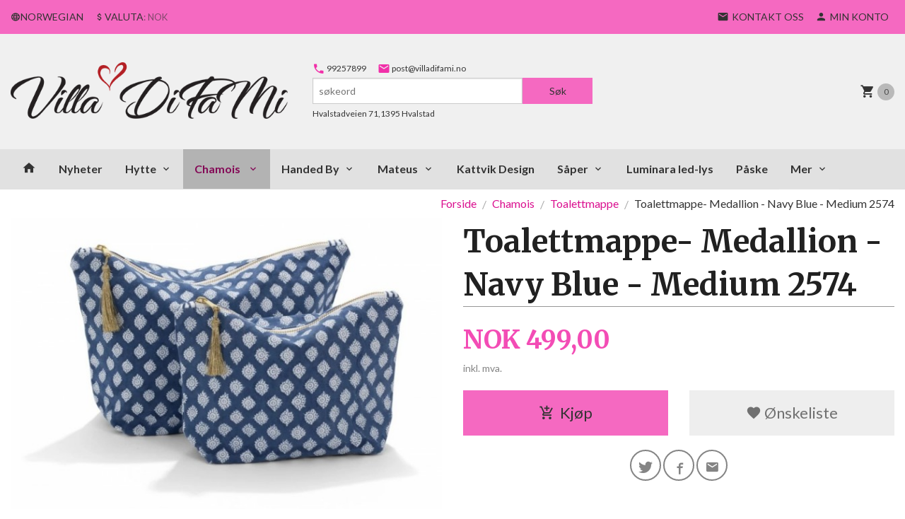

--- FILE ---
content_type: text/html
request_url: https://villadifami.no/produkt/chamois-duker-1/toalettmappe/toiletry-bag-medallion-navy-blue-medium-2574
body_size: 16654
content:
<!DOCTYPE html>

<!--[if IE 7]>    <html class="lt-ie10 lt-ie9 lt-ie8 ie7 no-js flyout_menu" lang="no"> <![endif]-->
<!--[if IE 8]>    <html class="lt-ie10 lt-ie9 ie8 no-js flyout_menu" lang="no"> <![endif]-->
<!--[if IE 9]>    <html class="lt-ie10 ie9 no-js flyout_menu" lang="no"> <![endif]-->
<!--[if (gt IE 9)|!(IE)]><!--> <html class="no-js flyout_menu" lang="no"> <!--<![endif]-->

<head prefix="og: http://ogp.me/ns# fb: http://ogp.me/ns/fb# product: http://ogp.me/ns/product#">
    <meta http-equiv="Content-Type" content="text/html; charset=UTF-8">
    <meta http-equiv="X-UA-Compatible" content="IE=edge">
    
                    <title>Toalettmappe- Medallion - Navy Blue - Medium 2574 | Villa DiFaMi skatter til hjemmet</title>
        

    <meta name="description" content="VillaDiFaMi selger interiør fra kjente merker som Mateus,SabreParis og Søgne.I tillegg vidunderlige såper fra MichelDesign og Marius Faber og resirkulerte vesker fra Handed By.">

    <meta name="keywords" content="">

<meta name="csrf-token" content="POtmnqgJ4gzPkIxtAIkuG9zxCLrS7A9W5DjFPEog">    <link rel="shortcut icon" href="/favicon.ico">
    <meta property="og:title" content="Toalettmappe- Medallion - Navy Blue - Medium 2574">
<meta property="og:type" content="product">

<meta property="og:image" content="https://villadifami.no/assets/img/630/630/bilder_nettbutikk/0aaaef1b88848b9242bd2d79f802c012-image.jpeg">

    <meta property="og:image:width" content="630">
    <meta property="og:image:height" content="447">

<meta property="og:description" content="">


<meta property="product:price:amount" content="499.00"> 
<meta property="product:price:currency" content="NOK">

    <meta property="product:category" content="Toalettmappe">
    <meta property="product-category-link" content="https://villadifami.no/butikk/chamois-duker-1/toalettmappe">

<meta property="product:availability" content="instock">



<meta property="og:url" content="https://villadifami.no/produkt/chamois-duker-1/toalettmappe/toiletry-bag-medallion-navy-blue-medium-2574">
<meta property="og:site_name" content="Villa DiFaMi skatter til hjemmet">
<meta property="og:locale" content="nb_NO"><!-- Pioneer scripts & style -->
<meta name="viewport" content="width=device-width, initial-scale=1.0, minimum-scale=1">
<!-- Android Lollipop theme support: http://updates.html5rocks.com/2014/11/Support-for-theme-color-in-Chrome-39-for-Android -->
<meta name="theme-color" content="#F569C1">

<link href="/assets/themes/pioneer/css/styles.compiled.css?ver=1590403300" rel="preload" as="style">
<link href="/assets/themes/pioneer/css/styles.compiled.css?ver=1590403300" rel="stylesheet" type="text/css">


<script type="text/javascript" src="/assets/js/modernizr.min-dev.js"></script>
<script>
    window.FEATURES = (function() {
        var list = {"24ai":1,"24chat":1,"24nb":1,"8":1,"api":1,"blog":1,"boxpacker":1,"criteo":1,"discount":1,"dropshipping":1,"facebook_dpa":1,"facebook_product_catalog":1,"fiken":1,"frontendfaq":1,"giftcard":1,"google_analytics_4":1,"google_shopping":1,"klarna_b2b":1,"klarna_checkout_currency_convertion":1,"localization":1,"mailmojo":1,"mega_menu":1,"modal_cart":1,"modal_cart_free_shipping_reminder":1,"modal_cart_products":1,"newsletter":1,"om2_multihandling":1,"pickuppoints":1,"popup_module":1,"printnode":1,"product_image_slider":1,"product_management_2":1,"product_management_2_customize_layout":1,"slider":1,"snapchat":1,"stock_reminders":1,"text":1,"thumb_attribute_connection":1,"tripletex":1,"two":1,"two_search_api":1,"update_price_on_attribute_change":1,"users":1,"vipps_express":1,"webshop":1};

        return {
            get: function(name) { return name in list; }
        };
    })();

    if (window.FEATURES.get('facebook_dpa')) {
                facebook_dpa_id = "696433634070260";
            }

</script>

   

<script async src="https://client.24nettbutikk.chat/embed.js" data-chat-id="24TdVwXX13SJOfEM3ZynhoHw"></script><script>function chat(){(window.lvchtarr=window.lvchtarr||[]).push(arguments)}</script><script>chat('placement', 'bottom-right');</script><!-- Global site tag (gtag.js) - Google Analytics -->
<script type="text/plain" data-category="analytics" async src="https://www.googletagmanager.com/gtag/js?id=G-82S7M9N0KV"></script>
<script type="text/plain" data-category="analytics">
  window.dataLayer = window.dataLayer || [];
  function gtag(){dataLayer.push(arguments);}
  gtag('js', new Date());

    gtag('config', 'G-82S7M9N0KV', {
      theme: 'pioneer',
      activeCheckout: 'checkout'
  });
</script>

<script>
    class Item {
        product = {};

        constructor(product) {
            this.product = product;
        }

        #setItemVariant() {
            this.product.item_variant = Array.from(document.querySelectorAll('div.product__attribute'))
                ?.reduce((previousValue, currentValue, currentIndex, array) => {
                    let selectOptions = Array.from(currentValue.children[1].children[0].children);

                    if (!selectOptions.some(option => option.tagName === 'OPTGROUP')) {
                        let attribute = currentValue.children[0].children[0].innerHTML;
                        let value = selectOptions.find(attributeValue => attributeValue.selected).innerHTML;

                        return previousValue += `${attribute}: ${value}${array.length && currentIndex !== array.length - 1 ? ', ' : ''}`;
                    }
                }, '');
        }

        #attachEventListeners() {
            document.querySelectorAll('select.js-attribute').forEach(selector => selector.addEventListener('change', () => this.#setItemVariant()));

            const buyProductButton = document.querySelector('button.js-product__buy-button');

            if (buyProductButton) {
                buyProductButton.addEventListener('click', () => {
                    gtag('event', 'add_to_cart', {
                        currency: 'NOK',
                        value: this.product.value,
                        items: [{ ...this.product, quantity: parseInt(document.getElementById('buy_count').value) }]
                    });
                });
            }

            const buyBundleButton = document.querySelector('button.js-bundle__buy-button');

            if (buyBundleButton) {
                buyBundleButton.addEventListener('click', () => {
                    gtag('event', 'add_to_cart', {
                        currency: 'NOK',
                        value: this.product.value,
                        items: [this.product]
                    });
                });
            }

            const wishListButton = document.querySelector('.product__wishlist-button:not(.disabled)');

            if (wishListButton) {
                wishListButton.addEventListener('click', () => {
                    gtag('event', 'add_to_wishlist', {
                        currency: 'NOK',
                        value: this.product.value,
                        items: [{ ...this.product, quantity: parseInt(document.getElementById('buy_count').value) }],
                    });
                });
            }
        }

        async initialize() {
            await this.#setItemVariant();
            this.#attachEventListeners();

            gtag('event', 'view_item', {
                currency: 'NOK',
                value: this.product.value,
                items: [this.product]
            });
        }
    }
</script>
<!-- Google Analytics -->
<script type="text/plain" data-category="analytics">

    (function (i, s, o, g, r, a, m) {
        i['GoogleAnalyticsObject'] = r;
        i[r] = i[r] || function () {
            (i[r].q = i[r].q || []).push(arguments)
        }, i[r].l = 1 * new Date();
        a = s.createElement(o),
            m = s.getElementsByTagName(o)[0];
        a.async = 1;
        a.src = g;
        m.parentNode.insertBefore(a, m)
    })(window, document, 'script', '//www.google-analytics.com/analytics.js', 'ga');

    
    ga('create', 'UA-24343184-8', 'auto', '24nb');

        ga('24nb.send', 'pageview');

    
    
</script>
<div id="sincos-sc"></div>

<script>
    window.SERVER_DATA={"checkoutUrl":"checkout","cartFullHeight":1,"languageId":"1","currency":"NOK","usesFreeShippingReminder":false,"freeShippingCutoff":"1000","useProductUpSell":false,"googleAnalytics4Enabled":false};
</script>
<script src="/js/slider-cart.js?v=b2cf874253b7a8c1bbe7f2dbd336acbb" type="text/javascript"></script>
<script src="https://assets.mailmojo.no/sdk.js" data-token="GFS5rbFJFibFurXou0oFOc1HOnWj5E" async></script>
<link rel="stylesheet" href="/css/cookie_consent.css">
<script defer src="/js/cookie_consent.js"></script>
<script>
    window.dataLayer = window.dataLayer || [];
    function gtag(){dataLayer.push(arguments);}

    // Set default consent to 'denied' as a placeholder
    // Determine actual values based on your own requirements
    gtag('consent', 'default', {
        'ad_storage': 'denied',
        'ad_user_data': 'denied',
        'ad_personalization': 'denied',
        'analytics_storage': 'denied',
        'url_passthrough': 'denied'
    });

</script>

<script>

    window.addEventListener('load', function(){

        CookieConsent.run({
            cookie: {
                name: 'cookie_consent_cookie',
                domain: window.location.hostname,
                path: '/',
                expiresAfterDays: 30,
                sameSite: 'Lax'
            },
            disablePageInteraction: true,
            guiOptions: {
                consentModal: {
                    layout: 'box inline',
                    position: 'middle center',
                    equalWeightButtons: false,
                }
            },
            categories: {
                necessary: {
                    enabled: true,
                    readonly: true,
                },
                analytics: {},
                targeting: {}
            },
            language: {
                default: 'no',
                translations: {
                    no: {
                        consentModal: {
                            title: 'Vi bruker cookies!',
                            description: '<p>Vi benytter første- og tredjeparts cookies (informasjonskapsler).</p><br><br><p>Cookies bruker til: </p><br><ul style="padding-left:3px;"><li>Nødvendige funksjoner på nettsiden</li><li>Analyse og statistikk</li><li>Markedsføring som kan brukes for personlig tilpasning av annonser</li></ul><br><p>Velg “Godta alle” om du aksepterer vår bruk av cookie. Hvis du ønsker å endre på cookie-innstillingene, velg “La meg velge selv”.</p><br><p>Les mer om vår Cookie policy <a href="/side/cookies">her.</a></p>',
                            acceptAllBtn: 'Godta alle',
                            acceptNecessaryBtn: 'Godta kun nødvendige',
                            showPreferencesBtn: 'La meg velge selv',
                        },
                        preferencesModal: {
                            title: 'Innstillinger',
                            acceptAllBtn: 'Godta alle',
                            acceptNecessaryBtn: 'Godta kun nødvendige',
                            savePreferencesBtn: 'Lagre og godta innstillinger',
                            closeIconLabel: 'Lukk',
                            sections: [
                                {
                                    title: 'Bruk av cookies 📢',
                                    description: 'Vi bruker cookies for å sikre deg en optimal opplevelse i nettbutikken vår. Noen cookies er påkrevd for at nettbutikken skal fungere. Les mer om vår <a href="/side/sikkerhet_og_personvern" class="cc-link">personvernerklæring</a>.'
                                },
                                {
                                    title: 'Helt nødvendige cookies',
                                    description: 'Cookies som er helt nødvendig for at nettbutikken skal fungere. Man får ikke handlet i nettbutikken uten disse.',
                                },
                                {
                                    title: 'Cookies rundt analyse og oppsamling av statistikk',
                                    description: 'Cookie som lagrer anonym statistikk av besøkende i nettbutikken. Disse brukes av nettbutikkeier for å lære seg mer om hvem publikummet sitt er.',
                                    linkedCategory: 'analytics'
                                },
                                {
                                    title: 'Cookies rundt markedsføring og retargeting',
                                    description: 'Cookies som samler informasjon om din bruk av nettsiden slik at markedsføring kan tilpasses deg.',
                                    linkedCategory: 'targeting'
                                },
                                {
                                    title: 'Mer informasjon',
                                    description: 'Ved spørsmål om vår policy rundt cookies og dine valg, ta gjerne kontakt med oss på <a href="mailto:post@villadifami.no">post@villadifami.no</a>.'
                                }
                            ]
                        }
                    }
                }
            }
        });
    });
</script>

<script type="text/plain" data-category="targeting">
    window.dataLayer = window.dataLayer || [];
    function gtag(){ dataLayer.push(arguments); }
    gtag('consent', 'update', {
        'ad_storage': 'granted',
        'ad_user_data': 'granted',
        'ad_personalization': 'granted'
    });
</script>

<script type="text/plain" data-category="analytics">
    window.dataLayer = window.dataLayer || [];
    function gtag(){ dataLayer.push(arguments); }
    gtag('consent', 'update', {
        'analytics_storage': 'granted',
        'url_passthrough': 'granted'
    });
</script>

            <meta name="google-site-verification" content="XwfY0Ab-wB6R2HjN54sb-c8hkptqqrxc28oIglyEjv8" /></head>

<body class="">

    <a href="#main-content" class="sr-only">Gå til innholdet</a>

<div id="outer-wrap">
    <div id="inner-wrap" class="content-wrapper">
        
                                <header id="top" role="banner" class="header-row">
    <nav id="utils-nav" class="top-bg hide-for-print">
    <div class="row">
        <div class="small-7 medium-5 large-4 columns">

                            <ul class="left inline-list piped-nav no-separator" id="tools-nav">
                    
                                            <li>
                            <form name="velg_spraak" method="post" class="setting__form" action="https://villadifami.no/produkt/chamois-duker-1/toalettmappe/toiletry-bag-medallion-navy-blue-medium-2574">

    <a href="#language-show" id="language-close" class="setting__button neutral-link"><i class="icon-close"></i><span>Norwegian</span></a>
    <a href="#language-close" id="language-show" class="setting__button neutral-link"><i class="icon-language"></i><span>Norwegian</span></a>

    <div class="setting__select" id="language">
        <select name="velg_spraak" id="choose-langauge">
                            <option value="1" selected>Norwegian</option>
                            <option value="3">Swedish</option>
                            <option value="4">Danish</option>
                    </select>

        <input type="submit" value="Ok" class="button small primary-color-bg">
    </div>

</form>                        </li>
                    
                                            <li>
                            
<form name="velg_spraak" method="post" class="setting__form" action="https://villadifami.no/produkt/chamois-duker-1/toalettmappe/toiletry-bag-medallion-navy-blue-medium-2574">

    <a href="#currency-show" id="currency-close" class="setting__button neutral-link"><i class="icon-close"></i><span>Valuta</span><span class="currency-name subtle hide-for-small">: NOK</span></a>
    <a href="#currency-close" id="currency-show" class="setting__button neutral-link"><i class="icon-attach-money"></i><span>Valuta</span><span class="currency-name subtle hide-for-small">: NOK</span></a>

    <div class="setting__select" id="currency">
         <select name="velg_valuta" id="choose-currency">
                            <option value="NOK" selected>
                    NOK                </option>
                            <option value="USD">
                    USD                </option>
                            <option value="EUR">
                    EUR                </option>
                            <option value="SEK">
                    SEK                </option>
                            <option value="DKK">
                    DKK                </option>
                      </select>

        <input type="submit" value="Ok" class="button small primary-color-bg">
    </div>

</form>

                        </li>
                    
                </ul>
            
        </div>

        <div class="small-5 medium-7 large-8 columns">
            <nav class="user-nav">
    <ul class="right inline-list piped-nav" id="user-nav">

        <li>
            <a href="/side/kontakt_oss" class="neutral-link">
                <i class="icon icon-mail"></i><span class="hide-for-small">Kontakt oss</span>
            </a>
        </li>

        <li>
            <a href="/konto" class="neutral-link">
                <i class="icon icon-person"></i><span class="hide-for-small">Min konto</span>
            </a>
        </li>
    </ul>
</nav>        </div>
    </div>
</nav>    <div id="logo-row" class="header-bg">
    <div class="row">
        <div class="small-6 medium-4 columns">
            <div id="logo" class="logo-wrapper">
    <a href="https://villadifami.no/" class="neutral-link">

        
            <span class="vertical-pos-helper"></span><img src="/bilder_diverse/1505889556.png" alt="VillaDiFaMi selger interiør fra kjente merker som Mateus,SabreParis og Søgne.I tillegg vidunderlige såper fra MichelDesign og Marius Faber og resirkulerte vesker fra Handed By." class="logo-img">

        
    </a>
</div>
        </div>
        <div class="small-6 medium-8 columns hide-for-print">
            <nav id="extra-nav" class="row">
                
                <div id="extra-nav-large" class="large-6 columns show-for-large-up">

                        <ul class="inline-list piped-nav no-separator left" id="contact-nav">
                    <li>
                <a href="tel:99257899" class="neutral-link">
                    <i class="icon-call primary-color-big icon-large"></i> 99257899                </a>
            </li>
            <li>
                <a href="mailto:post@villadifami.no" class="neutral-link">
                    <i class="icon-mail primary-color-big icon-large"></i> post@villadifami.no                </a>
            </li>
            </ul>                    
                    <form action="https://villadifami.no/search" accept-charset="UTF-8" method="get" class="js-product-search-form" autocomplete="off">    <div class="row collapse postfix-radius">
        <div class="small-9 columns product-search">
            
<input type="text" name="q" value="" id="search-box__input" tabindex="0" maxlength="80" class="inputfelt_sokproduktmarg" placeholder="søkeord"  />
    <input type="submit" class="search-box__submit button small primary-color-bg hidden"  value="Søk"/>


    <div class="js-product-search-results product-search-results is-hidden">
        <p class="js-product-search__no-hits product-search__no-hits is-hidden">Ingen treff</p>
        <div class="js-product-search__container product-search__container is-hidden"></div>
        <p class="js-product-search__extra-hits product-search__extra-hits is-hidden">
            <a href="#" class="themed-nav">&hellip;vis flere treff (<span class="js-product-search__num-extra-hits"></span>)</a>
        </p>
    </div>
        </div>
        <div class="small-3 columns">
            <button type="submit" tabindex="0" class="button postfix js-product-search-submit primary-color-bg">Søk</button>
        </div>
    </div>
</form>                </div>

                <div class="small-12 large-6 columns">
                    <div class="cart-and-checkout right ">
    <a href="https://villadifami.no/kasse" class="neutral-link cart-button cart-button--empty">
        <i class="icon-shopping-cart cart-button__icon icon-large"></i><span class="cart-button__text">Handlevogn</span>
        <span class="cart-button__quantity">0</span>
        <span class="cart-button__sum">0,00</span>
        <span class="cart-button__currency">NOK</span>
    </a>

    <a href="https://villadifami.no/kasse" class="button show-for-medium-up checkout-button call-to-action-color-bg">Kasse <i class="icon-chevron-right cart-icon icon-large"></i></a>
</div>                </div>

            </nav>
        </div>
    </div>
</div></header>

<nav id="nav-compact" class="navigation-bg main-nav nav-compact hide-for-large-up hide-for-print">
    <div class="row">
        <div class="columns">
            <ul class="main-nav__top-level">
                <li class="left main-nav__item level-0">
                    <a id="nav-open-btn" href="#nav"><i class="icon-menu icon-large"></i> Meny</a>
                </li>
                <li class="right main-nav__item level-0">
                        <form action="https://villadifami.no/search" accept-charset="UTF-8" method="get" class="search-box__container" autocomplete="off">        
<input type="text" name="q" value="" id="search-box__input--small" tabindex="0" maxlength="80" class="inputfelt_sokproduktmarg search-box__input" placeholder="søkeord"  />
    <input type="submit" class="search-box__submit button small primary-color-bg hidden"  value="Søk"/>

    <label for="search-box__input--small" class="search-box__label"><span class="icon-search icon-large"></span></label>
        <input type="submit" id="search-submit">
    </form>                </li>
            </ul>
        </div>
    </div>
</nav><nav id="nav" class="navigation-bg main-nav nav-offcanvas js-arrow-key-nav hide-for-print" role="navigation">
    <div class="block row">
        <div class="columns"> 
            <h2 class="block-title nav-offcanvas__title">Produkter</h2>
            
            <ul id="main-menu" class="sm main-nav__list level-0" data-mer="Mer">
<li class="main-nav__item level-0"><a class="main-nav__frontpage-link" href="https://villadifami.no"><i class="icon-home" title="Forside"></i></a></li><li class="main-nav__item level-0"><a href="/butikk/hytteprodukter" >Nyheter</a></li><li class="main-nav__item parent level-0"><a href="/butikk/ute" >Hytte</a><ul class="main-nav__submenu level-1" data-mer="Mer">
<li class="main-nav__item level-1"><a href="/butikk/ute/fluktstol" >Fluktstol</a></li><li class="main-nav__item level-1"><a href="/butikk/ute/ullpledd-macausland" >Fleece -og Ullpledd </a></li><li class="main-nav__item level-1"><a href="/butikk/ute/servise-1" >Servise</a></li><li class="main-nav__item level-1"><a href="/butikk/ute/bordbrikker-3" >Bordbrikker</a></li><li class="main-nav__item level-1"><a href="/butikk/ute/serveringsbrett" >Serveringsbrett</a></li><li class="main-nav__item level-1"><a href="/butikk/ute/lamper-1" >Lamper og lykter</a></li><li class="main-nav__item level-1"><a href="/butikk/ute/hytteputer" >Hytteputer</a></li><li class="main-nav__item level-1"><a href="/butikk/ute/grytekluter-og-grillvott" >Grytekluter og Grillvott</a></li><li class="main-nav__item level-1"><a href="/butikk/ute/hytteservietter" >Hytteservietter</a></li><li class="main-nav__item level-1"><a href="/butikk/ute/hyttehandklaer" >Hyttehåndklær</a></li><li class="main-nav__item level-1"><a href="/butikk/ute/skilt-bilder-og-kort-1" >Skilt, bilder og kort</a></li><li class="main-nav__item level-1"><a href="/butikk/ute/kroker-og-knagger-1" >Kroker og knagger</a></li><li class="main-nav__item level-1"><a href="/butikk/ute/diverse-2" >Diverse</a></li></ul>
</li><li class="main-nav__item selected parent level-0"><a href="/butikk/chamois-duker-1" >Chamois </a><ul class="main-nav__submenu active level-1" data-mer="Mer">
<li class="main-nav__item selected_sibl level-1"><a href="/butikk/chamois-duker-1/lin-duker" >Linduker</a></li><li class="main-nav__item selected_sibl level-1"><a href="/butikk/chamois-duker-1/bomullsduker" >Bomullsduker</a></li><li class="main-nav__item selected_sibl level-1"><a href="/butikk/chamois-duker-1/servietter" >Servietter</a></li><li class="main-nav__item selected_sibl level-1"><a href="/butikk/chamois-duker-1/puter-4" >Puter</a></li><li class="main-nav__item current selected_sibl level-1"><a href="/butikk/chamois-duker-1/toalettmappe" >Toalettmappe</a></li><li class="main-nav__item selected_sibl level-1"><a href="/butikk/chamois-duker-1/sofacoser" >Sofacoser</a></li><li class="main-nav__item selected_sibl level-1"><a href="/butikk/chamois-duker-1/bordbrikker-2" >Bordbrikker</a></li><li class="main-nav__item selected_sibl level-1"><a href="/butikk/chamois-duker-1/lifestyle" >Lifestyle</a></li><li class="main-nav__item selected_sibl level-1"><a href="/butikk/chamois-duker-1/serveringsbrett-1" >Serveringsbrett</a></li><li class="main-nav__item selected_sibl level-1"><a href="/butikk/chamois-duker-1/lampeskjermer" >Lampeskjermer</a></li></ul>
</li><li class="main-nav__item parent level-0"><a href="/butikk/handedby" >Handed By</a><ul class="main-nav__submenu level-1" data-mer="Mer">
<li class="main-nav__item level-1"><a href="/butikk/handedby/paris-shopper" >Paris Shopper</a></li><li class="main-nav__item level-1"><a href="/butikk/handedby/pecy" >Pecey</a></li><li class="main-nav__item level-1"><a href="/butikk/handedby/handed-by-go-sport" >Go Sport</a></li><li class="main-nav__item level-1"><a href="/butikk/handedby/maze-mini-handbag-fat-strap" >Maze Mini - Handbag fat strap -NYHET</a></li><li class="main-nav__item level-1"><a href="/butikk/handedby/maze-leisure-bag" >Maze - Leisure bag -NYHET</a></li><li class="main-nav__item level-1"><a href="/butikk/handedby/scoop-cross-body-bag-xs-with" >Scoop- Cross body bag XS with  NYHET</a></li><li class="main-nav__item level-1"><a href="/butikk/handedby/dash-crossbody-bag-with-zip" >Dash Crossbody Bag m/Zip</a></li><li class="main-nav__item level-1"><a href="/butikk/handedby/little-grace-handbag-size-xs" >Little Grace </a></li><li class="main-nav__item level-1"><a href="/butikk/handedby/grace-shopper-size-s-with-pu" >Grace</a></li><li class="main-nav__item level-1"><a href="/butikk/handedby/handed-by-lumberjack" >Mayfair Grand</a></li><li class="main-nav__item level-1"><a href="/butikk/handedby/motif-bag" >Motif</a></li><li class="main-nav__item level-1"><a href="/butikk/handedby/handed-by-refined" >Mini Motif</a></li><li class="main-nav__item level-1"><a href="/butikk/handedby/saint-maxime-leisure-bag-fat" >Saint Maxime Leisure Bag Fat Strap XL</a></li><li class="main-nav__item level-1"><a href="/butikk/handedby/handed-by-color-match" >Color Match</a></li><li class="main-nav__item level-1"><a href="/butikk/handedby/charlotte-kommer-host-2022" >Charlotte            </a></li><li class="main-nav__item level-1"><a href="/butikk/handedby/handed-by-mingle" >Mingle</a></li><li class="main-nav__item level-1"><a href="/butikk/handedby/handed-by-soho" >SoHo</a></li><li class="main-nav__item level-1"><a href="/butikk/handedby/handed-by-sweethat" >Sweetheart </a></li><li class="main-nav__item level-1"><a href="/butikk/handedby/handed-by-joy-shopper" >Joy Shopper</a></li><li class="main-nav__item level-1"><a href="/butikk/handedby/shopper-petitte" >Shopper Petite</a></li><li class="main-nav__item level-1"><a href="/butikk/handedby/handed-by-jolie" >Jolie</a></li><li class="main-nav__item level-1"><a href="/butikk/handedby/basket-fit" >Basket FIT</a></li><li class="main-nav__item level-1"><a href="/butikk/handedby/grande" >Grande</a></li><li class="main-nav__item level-1"><a href="/butikk/handedby/halo" >Halo</a></li><li class="main-nav__item parent level-1"><a href="/butikk/handedby/basket" >Oppbevaringskurver</a><ul class="main-nav__submenu level-2" data-mer="Mer">
<li class="main-nav__item level-2"><a href="/butikk/handedby/basket/x-3" >Sicilia</a></li></ul>
</li><li class="main-nav__item level-1"><a href="/butikk/handedby/salg-handed-by" >SALG Handed By</a></li></ul>
</li><li class="main-nav__item parent level-0"><a href="/butikk/mateus" >Mateus</a><ul class="main-nav__submenu level-1" data-mer="Mer">
<li class="main-nav__item parent level-1"><a href="/butikk/mateus/basic" >Basic</a><ul class="main-nav__submenu level-2" data-mer="Mer">
<li class="main-nav__item level-2"><a href="/butikk/mateus/basic/plate" >Tallerken </a></li><li class="main-nav__item level-2"><a href="/butikk/mateus/basic/organic-mug" >Basic Mug</a></li><li class="main-nav__item level-2"><a href="/butikk/mateus/basic/flower-bowl-small" >Basic Skål </a></li></ul>
</li><li class="main-nav__item parent level-1"><a href="/butikk/mateus/bubbles" >Bubbles</a><ul class="main-nav__submenu level-2" data-mer="Mer">
<li class="main-nav__item level-2"><a href="/butikk/mateus/bubbles/plate-1" >Tallerken </a></li><li class="main-nav__item level-2"><a href="/butikk/mateus/bubbles/soup-bowl" >Suppeskål</a></li><li class="main-nav__item level-2"><a href="/butikk/mateus/bubbles/bowl" >Skål</a></li><li class="main-nav__item level-2"><a href="/butikk/mateus/bubbles/mug" >Kopp</a></li><li class="main-nav__item level-2"><a href="/butikk/mateus/bubbles/big-trey" >Fat</a></li></ul>
</li><li class="main-nav__item parent level-1"><a href="/butikk/mateus/oyster" >Oyster</a><ul class="main-nav__submenu level-2" data-mer="Mer">
<li class="main-nav__item level-2"><a href="/butikk/mateus/oyster/mateus-oyster-13-cm" >Oyster Skål 3 cm</a></li><li class="main-nav__item level-2"><a href="/butikk/mateus/oyster/mateus-oyster-18-cm" >Oyster Skål 18 cm</a></li><li class="main-nav__item level-2"><a href="/butikk/mateus/oyster/mateus-oyster-24-cm" >Oyster Skål 24 cm</a></li><li class="main-nav__item level-2"><a href="/butikk/mateus/oyster/mateus-oyster-31cm" >Oyster Fat 31cm</a></li><li class="main-nav__item level-2"><a href="/butikk/mateus/oyster/oysterkopp-m-skal-25-cl" >Kopp m/skål 25 cl</a></li><li class="main-nav__item level-2"><a href="/butikk/mateus/oyster/oyster-kopp" >Oyster Mug 60 cl</a></li><li class="main-nav__item level-2"><a href="/butikk/mateus/oyster/mateus-oyster-plate-21-cm" >Tallerken 20 cm</a></li><li class="main-nav__item level-2"><a href="/butikk/mateus/oyster/mateus-oyster-plate-28-cm" >Tallerken 28 cm</a></li><li class="main-nav__item level-2"><a href="/butikk/mateus/oyster/mateus-oyster-fat-35cm" >Oyster Fat 35x30 cm </a></li></ul>
</li><li class="main-nav__item parent level-1"><a href="/butikk/mateus/lace" >Lace</a><ul class="main-nav__submenu level-2" data-mer="Mer">
<li class="main-nav__item level-2"><a href="/butikk/mateus/lace/mug-2" >Krus</a></li><li class="main-nav__item level-2"><a href="/butikk/mateus/lace/platter-42" >Fat</a></li><li class="main-nav__item level-2"><a href="/butikk/mateus/lace/plate-2" >Tallerken </a></li><li class="main-nav__item level-2"><a href="/butikk/mateus/lace/mugge" >Mugge</a></li></ul>
</li><li class="main-nav__item level-1"><a href="/butikk/mateus/stripes" >Stripes</a></li><li class="main-nav__item level-1"><a href="/butikk/mateus/msy-tallerken" >MSY</a></li></ul>
</li><li class="main-nav__item level-0"><a href="/butikk/kattvik-design" >Kattvik Design</a></li><li class="main-nav__item parent level-0"><a href="/butikk/saperxx" >Såper</a><ul class="main-nav__submenu level-1" data-mer="Mer">
<li class="main-nav__item parent level-1"><a href="/butikk/saperxx/michel-designworks" >Michel Design Works</a><ul class="main-nav__submenu level-2" data-mer="Mer">
<li class="main-nav__item level-2"><a href="/butikk/saperxx/michel-designworks/skumsaper-2" >Skumsåper</a></li><li class="main-nav__item level-2"><a href="/butikk/saperxx/michel-designworks/sapestykker-2" >Såpestykker</a></li><li class="main-nav__item level-2"><a href="/butikk/saperxx/michel-designworks/duftlys-soya" >Duftlys soya</a></li><li class="main-nav__item level-2"><a href="/butikk/saperxx/michel-designworks/handkrem-2" >Håndkrem</a></li><li class="main-nav__item level-2"><a href="/butikk/saperxx/michel-designworks/roomspray-2" >Roomspray</a></li></ul>
</li><li class="main-nav__item parent level-1"><a href="/butikk/saperxx/marius-fabre" >Marius Fabre</a><ul class="main-nav__submenu level-2" data-mer="Mer">
<li class="main-nav__item level-2"><a href="/butikk/saperxx/marius-fabre/olivensape-1" >Olivensåpe</a></li><li class="main-nav__item level-2"><a href="/butikk/saperxx/marius-fabre/rengjoring-2" >Rengjøring</a></li></ul>
</li><li class="main-nav__item level-1"><a href="/butikk/saperxx/pa-stell-1" >På Stell</a></li></ul>
</li><li class="main-nav__item level-0"><a href="/butikk/luminara-led-lys" >Luminara led-lys</a></li><li class="main-nav__item level-0"><a href="/butikk/paske-1" >Påske </a></li><li class="main-nav__item parent level-0"><a href="/butikk/dehn-design" >Dehn Design</a><ul class="main-nav__submenu level-1" data-mer="Mer">
<li class="main-nav__item level-1"><a href="/butikk/dehn-design/daisy" >Daisy</a></li><li class="main-nav__item level-1"><a href="/butikk/dehn-design/zelma" >Zelma</a></li></ul>
</li><li class="main-nav__item parent level-0"><a href="/butikk/julepynt" >JUL 2025</a><ul class="main-nav__submenu level-1" data-mer="Mer">
<li class="main-nav__item level-1"><a href="/butikk/julepynt/juletrepynt" >Juletrepynt</a></li><li class="main-nav__item level-1"><a href="/butikk/julepynt/kranser" >Kranser, girlander og trær</a></li><li class="main-nav__item level-1"><a href="/butikk/julepynt/julesaper" >Julesåper og duftlys</a></li><li class="main-nav__item level-1"><a href="/butikk/julepynt/lykter-og-lys" >Lykter og lys</a></li><li class="main-nav__item level-1"><a href="/butikk/julepynt/gry-sif" >Gry & Sif</a></li><li class="main-nav__item level-1"><a href="/butikk/julepynt/maqileg" >Maileg</a></li><li class="main-nav__item parent level-1"><a href="/butikk/julepynt/servietter-fra-paviot" >Servietter </a><ul class="main-nav__submenu level-2" data-mer="Mer">
<li class="main-nav__item level-2"><a href="/butikk/julepynt/servietter-fra-paviot/middagsservietter" >Middagsservietter</a></li><li class="main-nav__item level-2"><a href="/butikk/julepynt/servietter-fra-paviot/coctailservietter" >Coctailservietter</a></li><li class="main-nav__item level-2"><a href="/butikk/julepynt/servietter-fra-paviot/lunsjservietter" >Lunsjservietter</a></li></ul>
</li><li class="main-nav__item level-1"><a href="/butikk/julepynt/div-julepynt" >Diverse julepynt</a></li><li class="main-nav__item level-1"><a href="/butikk/julepynt/lexington-holliday-kjokken" >Lexington Happy Holidays</a></li><li class="main-nav__item level-1"><a href="/butikk/julepynt/juleduker" >Juleduker</a></li><li class="main-nav__item level-1"><a href="/butikk/julepynt/sogne-home-jul" >Søgne Home JUL</a></li></ul>
</li><li class="main-nav__item parent level-0"><a href="/butikk/x-1" >Interiør </a><ul class="main-nav__submenu level-1" data-mer="Mer">
<li class="main-nav__item level-1"><a href="/butikk/x-1/lykter" >Lykter og Lanterner</a></li><li class="main-nav__item level-1"><a href="/butikk/x-1/kunstige-blomster-og-krukker" >Kunstige blomster og krukker</a></li><li class="main-nav__item level-1"><a href="/butikk/x-1/bordbrikker" >Stearinlys</a></li><li class="main-nav__item level-1"><a href="/butikk/x-1/puter-3" >Puter</a></li><li class="main-nav__item level-1"><a href="/butikk/x-1/servietter-42" >Servietter</a></li><li class="main-nav__item level-1"><a href="/butikk/x-1/handklaer-1" >Håndklær</a></li><li class="main-nav__item level-1"><a href="/butikk/x-1/kranser-og-girlander" >Diverse</a></li></ul>
</li><li class="main-nav__item parent level-0"><a href="/butikk/kjokken" >Kjøkken</a><ul class="main-nav__submenu level-1" data-mer="Mer">
<li class="main-nav__item parent level-1"><a href="/butikk/kjokken/x-7" >Sabre Paris</a><ul class="main-nav__submenu level-2" data-mer="Mer">
<li class="main-nav__item level-2"><a href="/butikk/kjokken/x-7/salatbestikk" >Salatbestikk</a></li><li class="main-nav__item level-2"><a href="/butikk/kjokken/x-7/pop-bestikk" >Pop Bestikk</a></li><li class="main-nav__item level-2"><a href="/butikk/kjokken/x-7/teskje-3" >Teskje </a></li><li class="main-nav__item level-2"><a href="/butikk/kjokken/x-7/barnebestikk" >Barnebestikk</a></li><li class="main-nav__item level-2"><a href="/butikk/kjokken/x-7/tomatkniv" >Tomatkniv</a></li></ul>
</li><li class="main-nav__item level-1"><a href="/butikk/kjokken/salatskaler" >Salatskåler</a></li><li class="main-nav__item level-1"><a href="/butikk/kjokken/kopper-1" >Søgne Home</a></li><li class="main-nav__item level-1"><a href="/butikk/kjokken/diverse" >Forklær og Grytevotter</a></li><li class="main-nav__item parent level-1"><a href="/butikk/kjokken/bordbrikker-1" >Bordbrikker og Duker</a><ul class="main-nav__submenu level-2" data-mer="Mer">
<li class="main-nav__item level-2"><a href="/butikk/kjokken/bordbrikker-1/bomullsbrikker" >Bomullsbrikker</a></li><li class="main-nav__item level-2"><a href="/butikk/kjokken/bordbrikker-1/z" >Lexington duker og runner</a></li></ul>
</li><li class="main-nav__item level-1"><a href="/butikk/kjokken/kjokkenhandkler" >Kjøkkenhåndklær</a></li><li class="main-nav__item level-1"><a href="/butikk/kjokken/trefjoler-1" >Trefjøler</a></li><li class="main-nav__item level-1"><a href="/butikk/kjokken/bokser" >Treboller</a></li><li class="main-nav__item level-1"><a href="/butikk/kjokken/krus-blomstereng-10-7-5-cm" >Krus blomstereng 10×7,5 cm </a></li></ul>
</li><li class="main-nav__item level-0"><a href="/butikk/bon-dep" >Bon Dep</a></li></ul>
        </div>
    </div>

            <a class="main-nav__close-btn exit-off-canvas" id="nav-close-btn" href="#top">Lukk <i class="icon-chevron-right icon-large"></i></a>
    </nav>            <div id="main" class="content-bg main-content">
    <div class="row">

        <div class="columns">

            <div id="main-content" itemscope itemtype="http://schema.org/Product" tabindex="-1">

                
    <div class="row product__breadcrumbs breadcrumbs__wrapper hide-for-print">
        <div class="small-12 columns">
            <ul class="breadcrumbs" itemscope itemtype="http://schema.org/BreadcrumbList"><li class="breadcrumbs__item breadcrumbs__home"><a href="https://villadifami.no/">Forside</a></li><li class="breadcrumbs__item" itemprop="itemListElement" itemscope itemtype="http://schema.org/ListItem"><a itemtype="http://schema.org/Thing" itemprop="item" href="https://villadifami.no/butikk/chamois-duker-1"><span itemprop="name">Chamois </span></a> <meta itemprop="position" content="1" /></li><li class="breadcrumbs__item" itemprop="itemListElement" itemscope itemtype="http://schema.org/ListItem"><a itemtype="http://schema.org/Thing" itemprop="item" href="https://villadifami.no/butikk/chamois-duker-1/toalettmappe"><span itemprop="name">Toalettmappe</span></a> <meta itemprop="position" content="2" /></li><li class="breadcrumbs__item current" itemprop="itemListElement" itemscope itemtype="http://schema.org/ListItem"><span><span itemprop="name">Toalettmappe- Medallion - Navy Blue - Medium 2574</span></span><meta itemtype="http://schema.org/Thing" content="https://villadifami.no/produkt/chamois-duker-1/toalettmappe/toiletry-bag-medallion-navy-blue-medium-2574" itemprop="item"><meta itemprop="position" content="3" /></li><meta itemprop="numberOfItems" content="3"><meta itemprop="itemListOrder" content="Ascending"></ul>
        </div>
    </div>

<article class="product">

    <div class="row">

        <form action="https://villadifami.no/handlevogn/leggtil" method="post" accept-charset="utf-8" class="product__form"><input type="hidden" name="_token" value="POtmnqgJ4gzPkIxtAIkuG9zxCLrS7A9W5DjFPEog">        
<input type="hidden" name="id" value="3327" />
        
<input type="hidden" name="path" value="produkt/chamois-duker-1/toalettmappe/toiletry-bag-medallion-navy-blue-medium-2574" />

            <div class="product__images  small-12 medium-6 large-6 small-centered medium-uncentered columns">
                <div class="product__main-images">
    <ul class="js-fancybox-gallery ">
                    <li>
                <a class="fancybox product__main-images__link readon-icon__wrapper bx-slide"
                data-fancybox-group="prod_gallery"
                href="/assets/img/1024/1024/bilder_nettbutikk/0aaaef1b88848b9242bd2d79f802c012-image.jpeg"
                target="_blank"
                title=""
                tabindex="0">
                    <img src="/assets/img/640/640/bilder_nettbutikk/0aaaef1b88848b9242bd2d79f802c012-image.jpeg" alt="" title="">
                    <div class="readon-icon__container">
                        <span class="vertical-pos-helper"></span><i class="icon-search readon-icon"></i>
                    </div>
                </a>
            </li>
            </ul>
</div>

            </div>

            <div class="product__info small-12 medium-6 large-6 small-centered medium-uncentered columns">

                <h1 itemprop="name" class="product__title">Toalettmappe- Medallion - Navy Blue - Medium 2574</h1>

                                
                <p class="product__ingress" itemprop="description"></p>

                <meta itemprop="brand" content="">
                                    <meta itemprop="image" content="https://villadifami.no/assets/img/630/630/bilder_nettbutikk/0aaaef1b88848b9242bd2d79f802c012-image.jpeg">
                                <meta itemprop="sku" content="">
                <meta itemprop="gtin14" content="">
                
                <div class="row">
                                            <div class="small-12 large-7 columns">
                            <div class="offers" itemprop="offers" itemscope itemtype="http://schema.org/Offer">

    
        <span class="price primary-color-big"><span id="product-3327-price" class="sr-only visuallyhidden">Pris</span><span class="currency">NOK</span><span class="price__display" aria-labelledby="product-3327-price">499,00</span></span>

        
        
        
        <span class="vat-info">inkl. mva.</span>

        <meta itemprop="price" content="499">
<meta itemprop="priceCurrency" content="NOK">
    
<span itemprop="priceSpecification" itemscope itemtype="http://www.schema.org/PriceSpecification">
    <meta itemprop="price" content="499">
    <meta itemprop="priceCurrency" content="NOK">
    <meta itemprop="valueAddedTaxIncluded" content="true">
</span>

<!--<meta itemprop="priceValidUntil" content="">-->
<meta itemprop="url" content="https://villadifami.no/produkt/chamois-duker-1/toalettmappe/toiletry-bag-medallion-navy-blue-medium-2574">
            <link itemprop="availability" href="http://schema.org/PreOrder">

<meta id="stock-status-3327" data-stock="0" data-session-stock="0" content="0">
    
</div>                        </div>
                                        <div class="small-12 large-5 columns">
                        <div class="product__stockstatus product__stockstatus--sold-out">
    
    </div>                    </div>
                </div>
                
                
                <div class="product__attributes">
                        
<input type="hidden" name="attributt[][0]" value="" />
                        <input type="hidden" class="product__quantity" data-product-id="3327" name="antall" value="1" id="buy_count">
                </div>

                    <input name="ekstra_velg" type="hidden" value='0'>
    <input name="ekstra_tekst" type="hidden" value=''>

                
                <div class="row">
                    <div class="columns small-6">
	        <button type="submit" name="button" class="button large expand product__buy-button js-product__buy-button" data-product-id="3327">
            <i class="icon-add-shopping-cart"></i>Kjøp        </button>
	</div>

                                            <div class="columns small-6 left hide-for-print">
    <a href="#" class="button large expand secondary product__wishlist-button disabled" data-success="Produktet ble lagt i ønskelisten" data-disabled-msg="Du må registrere deg eller logge inn for å bruke ønskelisten">
        <i class="icon-favorite"></i> Ønskeliste    </a>
</div>                                    </div>
                
                
            </form>                                
                
    <div class="social-buttons__headline-wrapper block__box__headline-wrapper">
        <h3 class="social-buttons__headline block__box__headline">Del dette</h3>
    </div>

    <ul class="social-buttons-list social-buttons-list--product">

                    <li class="social-button social-button--twitter">
                    <a href="https://twitter.com/intent/tweet?url=https%3A%2F%2Fvilladifami.no%2Fprodukt%2Fchamois-duker-1%2Ftoalettmappe%2Ftoiletry-bag-medallion-navy-blue-medium-2574&amp;text=Toalettmappe-+Medallion+-+Navy+Blue+-+Medium+2574+%7C+Villa+DiFaMi+skatter+til+hjemmet" title="Del på Twitter" class="social-button__link" target="_blank">
                        <i class="icon-twitter"></i>
                    </a>
                </li>        
                    <li class="social-button social-button--facebook">
                    <a href="https://www.facebook.com/sharer/sharer.php?u=https%3A%2F%2Fvilladifami.no%2Fprodukt%2Fchamois-duker-1%2Ftoalettmappe%2Ftoiletry-bag-medallion-navy-blue-medium-2574" title="Del på Facebook" class="social-button__link" target="_blank">
                        <i class="icon-facebook"></i>
                    </a>
                </li>        
        
        
                    <li class="social-button social-button--mail">
                    <a href="mailto:?subject=Toalettmappe- Medallion - Navy Blue - Medium 2574&amp;body=Toalettmappe- Medallion - Navy Blue - Medium 2574%0A%0A%0A%0ALes mer: https://villadifami.no/produkt/chamois-duker-1/toalettmappe/toiletry-bag-medallion-navy-blue-medium-2574" title="Del på E-post" class="social-button__link" >
                        <i class="icon-mail"></i>
                    </a>
                </li>        
    </ul>
            </div>


        <div class="product__about small-12 large-6 small-centered medium-uncentered columns">
            <div id="product-tabs" class="js-tabs">
    
                        <h4>Produktanmeldelser (0)</h4>
            <div>            
<div class="comments-form js-arrow-key-nav">

        <div class="comments-form-wrapper">
            <form action="https://villadifami.no/produkt/chamois-duker-1/toalettmappe/toiletry-bag-medallion-navy-blue-medium-2574#produkt_anmeldelser_form" method="post" name="produkt_anmeldelser" id="produkt_anmeldelser_form" class="js-review-form">

                <p>Skriv en produktanmeldelse og del dine erfaringer med dette produktet med andre kunder.</p>
                
                
<input type="hidden" name="pid" value="3327" />
                <input type='hidden' name='anonymous' value='1'>
                
<input type="hidden" name="egetnavn" value="0" />
                <label style="display: none">Email
                    <input type="text" name="email" value="">
                </label>

                <div class="row">
                    <div class="small-12 medium-8 large-12 columns">
                        <label for="nick" >Navn                            <input type="hidden" name="_token" value="POtmnqgJ4gzPkIxtAIkuG9zxCLrS7A9W5DjFPEog">
                            <input type="text" value="" name="nick" id="nick" placeholder="" required>
                            <small class="error comments-form-error"></small>
                        </label>
                    </div>
                </div>

                <div class="row">
                    <div class="small-12 columns">
                        <label>Din vurdering?</label>

                        <div class="rating">
                                                            <label class="star star-1" for="star1"><span class="stars-label">1&nbsp;star</span></label>
                                <input class="star-checkbox star-checkbox-1" tabindex="0" type="radio" id="star1" name="poeng" value="1"  required>
                                                            <label class="star star-2" for="star2"><span class="stars-label">2&nbsp;star</span></label>
                                <input class="star-checkbox star-checkbox-2" tabindex="0" type="radio" id="star2" name="poeng" value="2"  required>
                                                            <label class="star star-3" for="star3"><span class="stars-label">3&nbsp;star</span></label>
                                <input class="star-checkbox star-checkbox-3" tabindex="0" type="radio" id="star3" name="poeng" value="3" checked required>
                                                            <label class="star star-4" for="star4"><span class="stars-label">4&nbsp;star</span></label>
                                <input class="star-checkbox star-checkbox-4" tabindex="0" type="radio" id="star4" name="poeng" value="4"  required>
                                                            <label class="star star-5" for="star5"><span class="stars-label">5&nbsp;star</span></label>
                                <input class="star-checkbox star-checkbox-5" tabindex="0" type="radio" id="star5" name="poeng" value="5"  required>
                                                            <label class="star star-6" for="star6"><span class="stars-label">6&nbsp;star</span></label>
                                <input class="star-checkbox star-checkbox-6" tabindex="0" type="radio" id="star6" name="poeng" value="6"  required>
                            
                            <div class="rating-checkbox-hider"></div>
                        </div>
                    </div>
                </div>

                <div class="row">
                    <div class="small-12 medium-8 large-12 columns">
                        <label for="tittel" >Oppgi en tittel for anmeldelsen din                            <input type="text" name="tittel" value="" id="tittel" required>
                        </label>
                        <small class="error comments-form-error"></small>
                    </div>
                </div>

                <div class="row">
                    <div class="small-12 medium-8 large-12 columns">
                        <label for="comment-text" >Skriv inn produktanmeldelsen i feltet under                            <textarea id="comment-text" name="tekst" rows="5"></textarea>
                        </label>
                        <small class="error comments-form-error"></small>
                    </div>
                </div>



                <input class="button" type="submit" name="submit" value="Registrer">

            </form>                
        </div>
        
                    <aside class="comments-guidelines">
                <P><STRONG>Retningslinjer for produktanmeldelser: </STRONG><BR></P>
<P><SPAN style="TEXT-DECORATION: underline">Hva skal en produktanmeldelse inneholde? </SPAN></P>
<P>Din egen erfaring med fokus på det aktuelle produktet. </P>
<DIV><SPAN style="TEXT-DECORATION: underline">Vennligst ikke inkluder: </SPAN></DIV>
<DIV><SPAN style="TEXT-DECORATION: underline">&nbsp;</SPAN></DIV>
<UL>
<LI>
<DIV>Erfaringer som ikke er produkt-spesifikke. </DIV>
<LI>
<DIV>Erfaringer i forbindelse med support eller retur av det aktuelle produktet. </DIV>
<LI>
<DIV>Spørsmål om produktet eller spørsmål til andre som har skrevet en anmeldelse. Dette er ikke et forum. </DIV>
<LI>
<DIV>Linker, priser, tilgjengelighet eller annen tidsavhengig informasjon. </DIV>
<LI>
<DIV>Referanser til konkurrenter</DIV>
<LI>
<DIV>Støtende/ufin ordbruk. </DIV></LI></UL>
<P><SPAN style="TEXT-DECORATION: underline">Du må ha kjøpt varen for å skrive en anmeldelse. </SPAN></P>
<P><STRONG>Admin forbeholder seg retten til å akseptere, avslå eller fjerne enhver produktanmeldelse som ikke er i tråd med disse retningslinjene. </STRONG></P>
<P><STRONG>Admin forbeholder seg retten til å publisere anmeldelser i for eksempel annonsering. </STRONG></P>            </aside>
        
</div>            </div>
            
</div>        </div>

    </div>

    <meta itemprop="url" content="https://villadifami.no/produkt/chamois-duker-1/toalettmappe/toiletry-bag-medallion-navy-blue-medium-2574">

</article>


            </div>
            
        </div>

    </div>
</div>            
            
    <div id="footer" class="footer-bg">
        
        <div class="row hide-for-print">
            <div class="columns small-12 medium-6 large-3 footer-block">
                <div class="block" id="block-footer1">
            <div class="block__box bordered bordered--bottom bordered--hard block__box--about_menu">
    <h3 class="block__box__headline js-toggle-visibility" data-toggle="#js-box-15-contents">Om butikken</h3>
    <div class="block__box__content" id="js-box-15-contents">
        <ul>
                            <li class=" ">
            <a href="/" class=" neutral-link">Forside</a>
        </li>
                            <li class=" ">
            <a href="/kunde" class=" neutral-link">Bli kunde</a>
        </li>
                            <li class=" ">
            <a href="/sider/om-villa-difami" class=" neutral-link">Om Villa DiFaMi</a>
        </li>
                            <li class=" ">
            <a href="/gavekort" class=" neutral-link">Gavekort</a>
        </li>
                                    <li class=" login_btn is-hidden">
            <a href="/kunde/loggut" class="login_btn is-hidden neutral-link">Logg ut</a>
        </li>
                            <li class=" ">
            <a href="/side/kontakt_oss" class=" neutral-link">Kontakt oss</a>
        </li>
    </ul>    </div>
</div>    </div>            </div>
            <div class="columns small-12 medium-6 large-3 footer-block">
                <div class="block" id="block-footer2">
            <div class="block__box bordered bordered--bottom bordered--hard block__box--bestseller">
    <h3 class="block__box__headline js-toggle-visibility" data-toggle="#js-box-4-contents">Bestselgere</h3>
    <div class="block__box__content" id="js-box-4-contents">
            <a class="bestseller bordered bordered--bottom bordered__list-item neutral-link" href="https://villadifami.no/produkt/mateus/bubbles/plate-1/mateus-bubbles-plate-pink-28-cm">
        <div class="row collapse">

            <div class="bestseller__image">
                                    <img loading="lazy" src="/assets/img/40/40/bilder_nettbutikk/818f47a323b24a6d4e2249202ed560dd-image.jpeg" alt="Mateus Bubbles Tallerken 28 cm  -SAND er midletidig utsolgt-kan bestilles for senere levering">
                            </div>

            <div class="columns small-push-3 small-9 bestseller__title">
                Mateus Bubbles Tallerken 28 cm  -SAND er midletidig utsolgt-kan bestilles for senere levering            </div>

        </div>
    </a>
    <a class="bestseller bordered bordered--bottom bordered__list-item neutral-link" href="https://villadifami.no/produkt/mateus/bubbles/mug/mug-1/mateus-oyster-mug-30cl-light-pink">
        <div class="row collapse">

            <div class="bestseller__image">
                                    <img loading="lazy" src="/assets/img/40/40/bilder_nettbutikk/d18aa78b68801adc57a24f5c0d4ab228-image.jpeg" alt="Mateus Bubbles kaffe/te 30 cl ">
                            </div>

            <div class="columns small-push-3 small-9 bestseller__title">
                Mateus Bubbles kaffe/te 30 cl             </div>

        </div>
    </a>
    <a class="bestseller bordered bordered--bottom bordered__list-item neutral-link" href="https://villadifami.no/produkt/kattvik-design/kattvik-design-stormlykt-messing">
        <div class="row collapse">

            <div class="bestseller__image">
                                    <img loading="lazy" src="/assets/img/40/40/bilder_nettbutikk/325d6a9cb108c640676791d95f32a61d-image.jpeg" alt="Kattvik Design Stormlykt Messing  ">
                            </div>

            <div class="columns small-push-3 small-9 bestseller__title">
                Kattvik Design Stormlykt Messing              </div>

        </div>
    </a>
    <a class="bestseller bordered bordered--bottom bordered__list-item neutral-link" href="https://villadifami.no/produkt/mateus/oyster/mateus-oyster-18-cm/mateus-oyster-bowl-18-cm-green">
        <div class="row collapse">

            <div class="bestseller__image">
                                    <img loading="lazy" src="/assets/img/40/40/bilder_nettbutikk/3ddc14c92335554926032d44c4bc112e-image.jpeg" alt="Mateus Oyster skål 18 cm     ">
                            </div>

            <div class="columns small-push-3 small-9 bestseller__title">
                Mateus Oyster skål 18 cm                 </div>

        </div>
    </a>
    <a class="bestseller bordered bordered--bottom bordered__list-item neutral-link" href="https://villadifami.no/produkt/saperxx/michel-designworks/skumsaper-2/skumsape-michel-design-works-honey-almond">
        <div class="row collapse">

            <div class="bestseller__image">
                                    <img loading="lazy" src="/assets/img/40/40/bilder_nettbutikk/e1c056515ffa25b76ca7378efb48af2e-image.jpeg" alt="Michel Design Works- Honey Almond Skumsåpe">
                            </div>

            <div class="columns small-push-3 small-9 bestseller__title">
                Michel Design Works- Honey Almond Skumsåpe            </div>

        </div>
    </a>
    </div>
</div>    </div>            </div>
            <div class="columns small-12 medium-6 large-3 footer-block">
                <div class="block" id="block-footer3">
            <div class="block__box bordered bordered--bottom bordered--hard block__box--account">
    <h3 class="block__box__headline js-toggle-visibility" data-toggle="#js-box-6-contents">Din konto</h3>
    <div class="block__box__content" id="js-box-6-contents">
            <form action="https://villadifami.no/kunde" method="post" accept-charset="utf-8"><input type="hidden" name="_token" value="POtmnqgJ4gzPkIxtAIkuG9zxCLrS7A9W5DjFPEog">    
        <div class="row collapsed my-account__email-field">
            <div class="control-group required"><label for="epost">E-postadresse</label><input type="text" name="epost" value="" placeholder="ola.nordmann@eksempel.no" id="epost" class=""  /></div>        </div>

        <div class="row collapsed my-account__password-field">
            <div class="control-group required"><label for="passord">Ditt passord</label><input type="password" name="passord" value="" placeholder="ditt passord" id="passord" class=""  /></div>        </div>

        <div class="row collapsed">
            <div class="columns small-5">
                <input type="submit" name="submit" value="Logg inn" class="button small primary-color-bg" />            </div>
            <div class="columns small-7">
                <div class="block__login__forgotpassword text-right">
                    <a href="https://villadifami.no/kunde/glemtpassord">Glemt passord?</a>                </div>
            </div>
        </div>     

    </form>    </div>
</div>    </div>            </div>
            <div class="columns small-12 medium-6 large-3 footer-block">
                <div class="block" id="block-footer4">
            <div class="block__box bordered bordered--bottom bordered--hard ">
    <h3 class="block__box__headline js-toggle-visibility" data-toggle="#js-box-25-contents">SOSIALE MEDIER</h3>
    <div class="block__box__content" id="js-box-25-contents">
        <ul class="small-block-grid-1 medium-block-grid-2 large-block-grid-2">
<li><a href="https://www.facebook.com/villadifami.no/" target="_blank"><img src="/images_hovedside/24design/faceicon.png?1510750416787" alt="" width="100" height="100" /></a></li>
<li><a href="https://www.instagram.com/villadifami/" target="_blank"><img src="/images_hovedside/24design/instaicon.png?1510750441387" alt="" width="100" height="100" /></a></li>
</ul>    </div>
</div>    </div>            </div>
        </div>

    </div>
            <div id="end" class="end-bg">
    <div class="row hide-for-print">

        <div class="columns small-12">
                <ul class="social-buttons-list links__list">
        
                    <li class="social-button social-button--facebook links__list__item">
                <a href="https://www.facebook.com/villadifami.no/" class="social-button__link" target="_blank"><i class="icon-facebook"></i></a>
            </li>
                    <li class="social-button social-button--instagram links__list__item">
                <a href="https://www.instagram.com/villadifami/" class="social-button__link" target="_blank"><i class="icon-instagram"></i></a>
            </li>
        
    </ul>
        </div>

        <div class="columns small-12">
            <div class="footer__info-links">
                <ul class="footer__links text-center">
            <li><a href="/side/fraktbetingelser" target="_self">Frakt</a></li>
            <li><a href="/side/kjopsbetingelser" target="_self">Kjøpsbetingelser</a></li>
            <li><a href="/side/sikkerhet_og_personvern" target="_self">Sikkerhet og personvern</a></li>
            <li><a href="/nyhetsbrev" target="_self">Nyhetsbrev</a></li>
    </ul>            </div>
        </div>

        <div class="columns small-12">
            <div class="footer__company-info">
    Villa DiFaMi skatter til hjemmet Høgåsveien 25 1383 Asker Tlf. <a href="tel:99257899">99257899</a> - Foretaksregisteret 919577142</div>        </div>

        <div class="columns small-12">
            <div class="text-align footer__cookie_notice">
    Vår nettbutikk bruker cookies slik at du får en bedre kjøpsopplevelse og vi kan yte deg bedre service. Vi bruker cookies hovedsaklig til å lagre innloggingsdetaljer og huske hva du har puttet i handlekurven din. Fortsett å bruke siden som normalt om du godtar dette.    <a href="https://villadifami.no/side/cookies">
        Les mer    </a>
    eller <a id="cookie_settings_button" onClick="javascript:window.initCookieConsent().showSettings()">endre innstillinger for cookies.</a>

</div>

    <div class="footer__made-by">
        Powered by <a href="https://www.24nettbutikk.no/?utm_campaign=Store%20referrals&utm_source=Storefront%20footer%20link&utm_medium=link&utm_content=footer" target="_blank" rel="nofollow">24Nettbutikk</a>
    </div>

        </div>

    </div>
</div>



<dl class="iconized-list organization-info hide" itemscope itemtype="http://schema.org/Store">
    <meta itemprop="name" content="Villa DiFaMi skatter til hjemmet">
    <meta itemprop="url" content="https://villadifami.no">
    <meta itemprop="logo" content="https://villadifami.no/bilder_diverse/1505889556.png"><meta itemprop="image" content="https://villadifami.no/bilder_diverse/1505889556.png"><meta itemprop="alternateName" content="MIN LOGO">
    <dt class="iconized-list__header icon-place">Adresse</dt>
    <dd class="iconized-list__content" itemprop="address" itemscope itemtype="http://schema.org/PostalAddress">
        <span itemprop="streetAddress">Høgåsveien 25</span>,
        <span itemprop="postalCode">1383</span>
        <span itemprop="addressLocality">Asker</span>
    </dd>

    <dt class="iconized-list__header icon-call">Telefon</dt>
    <dd class="iconized-list__content" itemprop="telephone">99257899</dd>

    <dt class="iconized-list__header icon-mail">E-postadresse</dt>
    <dd class="iconized-list__content" itemprop="email">post@villadifami.no</dd>

            <dt class="iconized-list__header icon-stockexchange">Foretaksregisteret</dt>
        <dd class="iconized-list__content" itemprop="vatID">919577142</dd>
    
    <dt class="hide">Theme primary color</dt>
    <dd class="hide" itemprop="additionalProperty" itemscope itemtype="http://schema.org/PropertyValue">
        <meta itemprop="name" content="primaryColor">
        <meta itemprop="value" content="#F569C1">
    </dd>

    <dt class="hide">Logo background color</dt>
    <dd class="hide" itemprop="additionalProperty" itemscope itemtype="http://schema.org/PropertyValue">
        <meta itemprop="name" content="logoBackground">
        <meta itemprop="value" content="#F0F0F0">
    </dd>

    <dt class="hide">Shop open for business</dt>
    <dd class="hide" itemprop="additionalProperty" itemscope itemtype="http://schema.org/PropertyValue">
        <meta itemprop="name" content="webshopOpen">
        <meta itemprop="value" content="true">
    </dd>

    <dd class="hide" itemprop="additionalProperty" itemscope itemtype="http://schema.org/PropertyValue">
        <meta itemprop="name" content="id">
        <meta itemprop="value" content="Zj9OVBRLy6QazpKl">
    </dd>

    <dd class="hide" itemprop="additionalProperty" itemscope itemtype="http://schema.org/PropertyValue">
        <meta itemprop="name" content="checksum">
        <meta itemprop="value" content="02b92e9270077a91362089cc2c5fe42bf8c47645">
    </dd>

        </dl>

                
    </div>
</div>

<div data-notify="container" class="alert-box alert-box--withclose alert-box--withfooter alert-{0}" id="cart-notify" role="alert" aria-live="assertive" tabindex="-1">
    <span data-notify="icon" class="alert-box__icon"></span>
    <span data-notify="title" class="alert-box__title">{1}</span>
    <span data-notify="message" class="alert-box__message">Produktet ble lagt i handlevognen</span>
    <div class="progress alert-box__progressbar" data-notify="progressbar"><div class="progress-bar progress-bar-{0}" role="progressbar" aria-valuenow="0" aria-valuemin="0" aria-valuemax="100" style="width: 0%;"></div></div>
    <div class="alert-box__footer">
        <a href="https://villadifami.no/kasse" class="right">Kasse <i class="cart__icon-procede icon-chevron-right icon-medium"></i></a>
    </div>
    <a href="{3}" target="{4}" data-notify="url" rel="nofollow"></a>
    <a href="#" class="close alert-close" data-notify="dismiss">&times;</a>
</div>


<script type="text/javascript" src="/assets/js/vendor.js?m=1767308350"></script>
<script type="text/javascript" src="/assets/js/theme.js?m=1767308350"></script>


<script type="text/javascript">
    if (sincos.jsEnabled) {
        $('a[href$="/kasse"]').not('.kasse_override').attr('href','/checkout');
    }
</script>
<script type="text/javascript">
    if (location.pathname.indexOf('/produkt/') > -1) {
        $('select.js-attribute').change(function () {
            const selectedAttributePrices = $('select.js-attribute option:selected').map(function () {
                return parseFloat(this.dataset.price)
            }).get();

            updateProductPrice(selectedAttributePrices);
        });

        $('select[name="attributt"]').change(function () {
            const selectedStockAttributePrices = $('select[name="attributt"] option:selected').map(function () {
                const selectedStockAttributeParentPrice = this.parentElement.label;

                return stringToNumber(selectedStockAttributeParentPrice) + stringToNumber(this.text);
            }).get();

            updateProductPrice(selectedStockAttributePrices);
        });
    } else {
        $('select.js_attr_price').change(function () {
            const product = $(this).parents('div.columns').first();

            const selectedAttributePrices = $(product).find('option:selected').map(function () {
                return parseFloat(this.getAttribute('price'));
            }).get();

            updateProductPrice(selectedAttributePrices, product);
        });

        $('select[name="attributt"]').change(function () {
            const product = $(this).parents('div.columns').first();

            const selectedStockAttributePrices = $(product).find('option:selected').map(function () {
                const selectedStockAttributeParentPrice = this.parentElement.label;

                return stringToNumber(selectedStockAttributeParentPrice) + stringToNumber(this.text);
            }).get();

            updateProductPrice(selectedStockAttributePrices, product);
        });
    }

    const updateProductPrice = (attributePrices, bundleProduct) => {
        if (bundleProduct) {
            const productBasePrice = parseFloat($(bundleProduct).find('meta[itemprop="price"]').attr('content'));
            const totalSum = reducer(attributePrices, productBasePrice);

            $(bundleProduct).find('span.price__display').text(insertDecimal(totalSum < 0 ? 0 : totalSum));
        } else {
            const productBasePrice = parseFloat($('meta[itemprop="price"]').attr('content'));
            const totalSum = reducer(attributePrices, productBasePrice);

            $('article.product span.price__display').text(insertDecimal(totalSum < 0 ? 0 : totalSum));
        }
    };

    const reducer = (attributePrices, productBasePrice) => attributePrices.reduce((accumulator, currentValue) => accumulator + currentValue, productBasePrice);

    const stringToNumber = priceString => {
        let isPlus = priceString.match(/\s\+\s[0-9]/);
        let isMinus = priceString.match(/\s\-\s[0-9]/);

        switch (isPlus || isMinus) {
            case isPlus:
                isPlus = priceString.lastIndexOf('+');
                return Number(formatString(priceString.slice(isPlus)));
            case isMinus:
                isMinus = priceString.lastIndexOf('-');
                return -Math.abs(Number(formatString(priceString.slice(isMinus))))
        }
    };

    const formatString = priceString => priceString.slice(2)
            .replace(',', '.')
            .replace(/\s/g, '');

    const insertDecimal = priceString => {
        priceString = priceString.toFixed(2).replace('.', ',');

        if (priceString.length > 6) {
            const thpos = -6;
            const strNum = priceString.slice(0, priceString.length+thpos);
            const strgspace = (' ' + priceString.slice(thpos));
            priceString = strNum + strgspace;
        }

        return priceString;
    }
</script>

<script type="text/javascript" >
    $.ajaxSetup({
        headers: {
            'X-CSRF-TOKEN': $('meta[name="csrf-token"]').attr('content')
        }
    });
</script>

<!-- Facebook Pixel Code -->

<script type="text/plain" data-category="targeting">
if (window.FEATURES.get('facebook_dpa')) {
    !function(f,b,e,v,n,t,s){if(f.fbq)return;n=f.fbq=function(){n.callMethod?
    n.callMethod.apply(n,arguments):n.queue.push(arguments)};if(!f._fbq)f._fbq=n;
    n.push=n;n.loaded=!0;n.version='2.0';n.queue=[];t=b.createElement(e);t.async=!0;
    t.src=v;s=b.getElementsByTagName(e)[0];s.parentNode.insertBefore(t,s)}(window,
    document,'script','//connect.facebook.net/en_US/fbevents.js');

    fbq('init', facebook_dpa_id);
    fbq('track', 'ViewProduct', {
        content_ids: ['3327'],
        content_type: 'product',
        value: 499,
        currency: 'NOK'
    });
}
</script>
<!-- End Facebook Pixel Code -->
<style>
ul.small-block-grid-1.medium-block-grid-3.large-block-grid-3 h3 {
    background-color: #2f2f2f ;
    padding-top: 10px;
    padding-bottom: 10px;
margin-top: 0px!important;
}

ul.small-block-grid-1.medium-block-grid-3.large-block-grid-3 a {
    text-decoration: none;
    color: white;
}

ul.small-block-grid-1.medium-block-grid-3.large-block-grid-3 a {
    text-decoration: none;
    color: white;
}

ul.small-block-grid-1.medium-block-grid-2.large-block-grid-4 h3 {
    background-color: #2f2f2f ;
    padding-top: 10px;
    padding-bottom: 10px;
    margin-top: 0px!important;
}
</style>
<script !src="">
// Define a string with the address and styling
let adressString = `<span style="font-size: 0.75rem; height: 1.4375rem; line-height: 1em;">Hvalstadveien 71,1395 Hvalstad</span>`

// Define the search field container
let searchField = document.querySelector('.product-search')

// Set inner HTML of search field to search field content to  adress string
searchField.innerHTML = searchField.innerHTML + adressString
</script>
<script>
    const sincosProduct = {"id":"3327","title":"Toalettmappe- Medallion - Navy Blue - Medium 2574","price":499,"type":"product","sku":""};
    const sincosListData = {"id":"654","title":"Toalettmappe","type":"category"};

    const viewProductEvent = new CustomEvent(
        'viewProductEvent',
        {
            detail: {
                product: {
                    ...sincosProduct,
                    listData: sincosListData,
                },
                currency: 'NOK'
            }
        }
    );

    const productBuyButton = document.querySelector('button.js-product__buy-button');

    if (productBuyButton) {
        productBuyButton.addEventListener('click', () => {
            const addToCartEvent = new CustomEvent(
                'addToCartEvent',
                {
                    detail: {
                        products: [
                            {
                                ...sincosProduct,
                                quantity: parseInt(document.getElementById('buy_count').value)
                            }
                        ],
                        currency: 'NOK'
                    }
                }
            );

            document.dispatchEvent(addToCartEvent);
        });
    }

    const bundleBuyButton = document.querySelector('button.js-bundle__buy-button');

    if (bundleBuyButton) {
        bundleBuyButton.addEventListener('click', () => {
            const addToCartEvent = new CustomEvent(
                'addToCartEvent',
                {
                    detail: {
                        products: [
                            {
                                ...sincosProduct,
                                quantity: 1
                            }
                        ],
                        currency: 'NOK'
                    }
                }
            );

            document.dispatchEvent(addToCartEvent);
        });
    }

    document.dispatchEvent(viewProductEvent);
</script>
</body>

</html>


--- FILE ---
content_type: text/css
request_url: https://villadifami.no/assets/themes/pioneer/css/styles.compiled.css?ver=1590403300
body_size: 36059
content:
@charset "UTF-8";
@import url("//fonts.googleapis.com/css?family=Lato:400,700,400italic|Merriweather:400,700");
.top-bg{background-color:#f569c1;color:#333333}.top-bg h1,.top-bg h2,.top-bg h3,.top-bg h4,.top-bg h5,.top-bg h6{color:#212121}.top-bg a{color:#630740}.top-bg a:hover,.top-bg a:focus{color:#330321}.top-bg .subtle,.top-bg .productlist__product-wrap .price--original,.productlist__product-wrap .top-bg .price--original,.top-bg #kasse_one_form .subtaxes,#kasse_one_form .top-bg .subtaxes,.top-bg .product__main-images .bx-caption,.product__main-images .top-bg .bx-caption,.top-bg .product__meta-numbers,.top-bg .product .price--original,.product .top-bg .price--original,.top-bg .product .vat-info,.product .top-bg .vat-info,.top-bg .product__stockstatus,.top-bg .rating input:checked ~ label,.rating .top-bg input:checked ~ label,.top-bg .rating label:hover ~ label,.rating .top-bg label:hover ~ label{color:#333333}.top-bg .bordered,.top-bg .checkout--kco__custom-intro,.top-bg .checkout--kco .checkout__step,.checkout--kco .top-bg .checkout__step{border-color:rgba(51,51,51,0.2)}.top-bg .bordered--hard{border-color:rgba(51,51,51,0.4)}.top-bg a.bordered:hover,.top-bg a.checkout--kco__custom-intro:hover,.top-bg .checkout--kco a.checkout__step:hover,.checkout--kco .top-bg a.checkout__step:hover,.top-bg a.bordered:focus,.top-bg a.checkout--kco__custom-intro:focus,.top-bg .checkout--kco a.checkout__step:focus,.checkout--kco .top-bg a.checkout__step:focus{border-color:rgba(51,51,51,0.5)}.top-bg a.bordered--hard:hover,.top-bg a.bordered--hard:focus{border-color:rgba(51,51,51,0.7)}.top-bg .neutral-link,.top-bg .neutral-link>a{color:#333333}.top-bg .neutral-link:hover,.top-bg .neutral-link:focus,.top-bg .neutral-link:active,.top-bg .neutral-link>a:hover,.top-bg .neutral-link>a:focus,.top-bg .neutral-link>a:active{color:#212121}.top-bg .primary-color{color:#630740}.top-bg .primary-color-big{color:#970a63}.top-bg .primary-color-bg{background-color:#e40f95;color:#080808}.top-bg .primary-color-bg a{color:#080808}.top-bg .primary-color-bg a:hover,.top-bg .primary-color-bg a:focus{color:#080808;background-color:#f134ab}.top-bg .primary-color-bg:hover,.top-bg .primary-color-bg:focus{color:#080808;background-color:#f134ab}.top-bg .secondary-color{color:#323232}.top-bg .secondary-color-big{color:#4e4e4e}.top-bg .secondary-color-bg,.top-bg .cart-button--empty .cart-button__quantity,.cart-button--empty .top-bg .cart-button__quantity{background-color:#e7e7e7;color:#666666}.top-bg .secondary-color-bg a,.top-bg .cart-button--empty .cart-button__quantity a,.cart-button--empty .top-bg .cart-button__quantity a{color:#666666}.top-bg .secondary-color-bg a:hover,.top-bg .cart-button--empty .cart-button__quantity a:hover,.cart-button--empty .top-bg .cart-button__quantity a:hover,.top-bg .secondary-color-bg a:focus,.top-bg .cart-button--empty .cart-button__quantity a:focus,.cart-button--empty .top-bg .cart-button__quantity a:focus{color:#666666;background-color:white}.top-bg .secondary-color-bg:hover,.top-bg .cart-button--empty .cart-button__quantity:hover,.cart-button--empty .top-bg .cart-button__quantity:hover,.top-bg .secondary-color-bg:focus,.top-bg .cart-button--empty .cart-button__quantity:focus,.cart-button--empty .top-bg .cart-button__quantity:focus{color:#666666;background-color:white}.top-bg .call-to-action-color{color:#3d3023}.top-bg .call-to-action-color-big{color:#5a4734}.top-bg .call-to-action-color-bg,.top-bg .cart-button__quantity{background-color:#e1d6cb;color:#5e5e5e}.top-bg .call-to-action-color-bg a,.top-bg .cart-button__quantity a{color:#5e5e5e}.top-bg .call-to-action-color-bg a:hover,.top-bg .cart-button__quantity a:hover,.top-bg .call-to-action-color-bg a:focus,.top-bg .cart-button__quantity a:focus{color:#5e5e5e;background-color:#f4efeb}.top-bg .call-to-action-color-bg:hover,.top-bg .cart-button__quantity:hover,.top-bg .call-to-action-color-bg:focus,.top-bg .cart-button__quantity:focus{color:#5e5e5e;background-color:#f4efeb}.top-bg button,.top-bg button.disabled,.top-bg button.disabled:hover,.top-bg button.disabled:focus,.top-bg button[disabled],.top-bg button[disabled]:hover,.top-bg button[disabled]:focus,.top-bg .button,.top-bg .button.disabled,.top-bg .button.disabled:hover,.top-bg .button.disabled:focus,.top-bg .button[disabled],.top-bg .button[disabled]:hover,.top-bg .button[disabled]:focus{background-color:#e40f95;color:#080808;font-weight:normal}.top-bg button:hover,.top-bg button:focus,.top-bg .button:hover,.top-bg .button:focus{color:#fff;background-color:#c7117d}.navigation-bg{background-color:#e1e1e1;color:#333333}.navigation-bg h1,.navigation-bg h2,.navigation-bg h3,.navigation-bg h4,.navigation-bg h5,.navigation-bg h6{color:#212121}.navigation-bg a{color:#bd0d7c}.navigation-bg a:hover,.navigation-bg a:focus{color:#8e095d}.navigation-bg .subtle,.navigation-bg .productlist__product-wrap .price--original,.productlist__product-wrap .navigation-bg .price--original,.navigation-bg #kasse_one_form .subtaxes,#kasse_one_form .navigation-bg .subtaxes,.navigation-bg .product__main-images .bx-caption,.product__main-images .navigation-bg .bx-caption,.navigation-bg .product__meta-numbers,.navigation-bg .product .price--original,.product .navigation-bg .price--original,.navigation-bg .product .vat-info,.product .navigation-bg .vat-info,.navigation-bg .product__stockstatus,.navigation-bg .rating input:checked ~ label,.rating .navigation-bg input:checked ~ label,.navigation-bg .rating label:hover ~ label,.rating .navigation-bg label:hover ~ label{color:#333333}.navigation-bg .bordered,.navigation-bg .checkout--kco__custom-intro,.navigation-bg .checkout--kco .checkout__step,.checkout--kco .navigation-bg .checkout__step{border-color:rgba(51,51,51,0.2)}.navigation-bg .bordered--hard{border-color:rgba(51,51,51,0.4)}.navigation-bg a.bordered:hover,.navigation-bg a.checkout--kco__custom-intro:hover,.navigation-bg .checkout--kco a.checkout__step:hover,.checkout--kco .navigation-bg a.checkout__step:hover,.navigation-bg a.bordered:focus,.navigation-bg a.checkout--kco__custom-intro:focus,.navigation-bg .checkout--kco a.checkout__step:focus,.checkout--kco .navigation-bg a.checkout__step:focus{border-color:rgba(51,51,51,0.5)}.navigation-bg a.bordered--hard:hover,.navigation-bg a.bordered--hard:focus{border-color:rgba(51,51,51,0.7)}.navigation-bg .neutral-link,.navigation-bg .neutral-link>a{color:#333333}.navigation-bg .neutral-link:hover,.navigation-bg .neutral-link:focus,.navigation-bg .neutral-link:active,.navigation-bg .neutral-link>a:hover,.navigation-bg .neutral-link>a:focus,.navigation-bg .neutral-link>a:active{color:#212121}.navigation-bg .primary-color{color:#bd0d7c}.navigation-bg .primary-color-big{color:#ef139d}.navigation-bg .primary-color-bg{background-color:#f569c1;color:#333333}.navigation-bg .primary-color-bg a{color:#333333}.navigation-bg .primary-color-bg a:hover,.navigation-bg .primary-color-bg a:focus{color:#333333;background-color:#f899d5}.navigation-bg .primary-color-bg:hover,.navigation-bg .primary-color-bg:focus{color:#333333;background-color:#f899d5}.navigation-bg .secondary-color{color:#626262}.navigation-bg .secondary-color-big{color:#7e7e7e}.navigation-bg .secondary-color-bg,.navigation-bg .cart-button--empty .cart-button__quantity,.cart-button--empty .navigation-bg .cart-button__quantity{background-color:#b9b9b9;color:#4a4a4a}.navigation-bg .secondary-color-bg a,.navigation-bg .cart-button--empty .cart-button__quantity a,.cart-button--empty .navigation-bg .cart-button__quantity a{color:#4a4a4a}.navigation-bg .secondary-color-bg a:hover,.navigation-bg .cart-button--empty .cart-button__quantity a:hover,.cart-button--empty .navigation-bg .cart-button__quantity a:hover,.navigation-bg .secondary-color-bg a:focus,.navigation-bg .cart-button--empty .cart-button__quantity a:focus,.cart-button--empty .navigation-bg .cart-button__quantity a:focus{color:#4a4a4a;background-color:lightgray}.navigation-bg .secondary-color-bg:hover,.navigation-bg .cart-button--empty .cart-button__quantity:hover,.cart-button--empty .navigation-bg .cart-button__quantity:hover,.navigation-bg .secondary-color-bg:focus,.navigation-bg .cart-button--empty .cart-button__quantity:focus,.cart-button--empty .navigation-bg .cart-button__quantity:focus{color:#4a4a4a;background-color:lightgray}.navigation-bg .call-to-action-color{color:#775e45}.navigation-bg .call-to-action-color-big{color:#987858}.navigation-bg .call-to-action-color-bg,.navigation-bg .cart-button__quantity{background-color:#bfa891;color:#404040}.navigation-bg .call-to-action-color-bg a,.navigation-bg .cart-button__quantity a{color:#404040}.navigation-bg .call-to-action-color-bg a:hover,.navigation-bg .cart-button__quantity a:hover,.navigation-bg .call-to-action-color-bg a:focus,.navigation-bg .cart-button__quantity a:focus{color:#404040;background-color:#d2c2b1}.navigation-bg .call-to-action-color-bg:hover,.navigation-bg .cart-button__quantity:hover,.navigation-bg .call-to-action-color-bg:focus,.navigation-bg .cart-button__quantity:focus{color:#404040;background-color:#d2c2b1}.navigation-bg button,.navigation-bg button.disabled,.navigation-bg button.disabled:hover,.navigation-bg button.disabled:focus,.navigation-bg button[disabled],.navigation-bg button[disabled]:hover,.navigation-bg button[disabled]:focus,.navigation-bg .button,.navigation-bg .button.disabled,.navigation-bg .button.disabled:hover,.navigation-bg .button.disabled:focus,.navigation-bg .button[disabled],.navigation-bg .button[disabled]:hover,.navigation-bg .button[disabled]:focus{background-color:#f569c1;color:#333333;font-weight:normal}.navigation-bg button:hover,.navigation-bg button:focus,.navigation-bg .button:hover,.navigation-bg .button:focus{color:#303030;background-color:#f265b9}.header-bg,.footer-bg{background-color:#f0f0f0;color:#333333}.header-bg h1,.footer-bg h1,.header-bg h2,.footer-bg h2,.header-bg h3,.footer-bg h3,.header-bg h4,.footer-bg h4,.header-bg h5,.footer-bg h5,.header-bg h6,.footer-bg h6{color:#212121}.header-bg a,.footer-bg a{color:#cc0e85}.header-bg a:hover,.footer-bg a:hover,.header-bg a:focus,.footer-bg a:focus{color:#9c0a66}.header-bg .subtle,.footer-bg .subtle,.header-bg .productlist__product-wrap .price--original,.productlist__product-wrap .header-bg .price--original,.footer-bg .productlist__product-wrap .price--original,.productlist__product-wrap .footer-bg .price--original,.header-bg #kasse_one_form .subtaxes,#kasse_one_form .header-bg .subtaxes,.footer-bg #kasse_one_form .subtaxes,#kasse_one_form .footer-bg .subtaxes,.header-bg .product__main-images .bx-caption,.product__main-images .header-bg .bx-caption,.footer-bg .product__main-images .bx-caption,.product__main-images .footer-bg .bx-caption,.header-bg .product__meta-numbers,.footer-bg .product__meta-numbers,.header-bg .product .price--original,.product .header-bg .price--original,.footer-bg .product .price--original,.product .footer-bg .price--original,.header-bg .product .vat-info,.product .header-bg .vat-info,.footer-bg .product .vat-info,.product .footer-bg .vat-info,.header-bg .product__stockstatus,.footer-bg .product__stockstatus,.header-bg .rating input:checked ~ label,.rating .header-bg input:checked ~ label,.footer-bg .rating input:checked ~ label,.rating .footer-bg input:checked ~ label,.header-bg .rating label:hover ~ label,.rating .header-bg label:hover ~ label,.footer-bg .rating label:hover ~ label,.rating .footer-bg label:hover ~ label{color:#333333}.header-bg .bordered,.footer-bg .bordered,.header-bg .checkout--kco__custom-intro,.footer-bg .checkout--kco__custom-intro,.header-bg .checkout--kco .checkout__step,.checkout--kco .header-bg .checkout__step,.footer-bg .checkout--kco .checkout__step,.checkout--kco .footer-bg .checkout__step{border-color:rgba(51,51,51,0.2)}.header-bg .bordered--hard,.footer-bg .bordered--hard{border-color:rgba(51,51,51,0.4)}.header-bg a.bordered:hover,.footer-bg a.bordered:hover,.header-bg a.checkout--kco__custom-intro:hover,.footer-bg a.checkout--kco__custom-intro:hover,.header-bg .checkout--kco a.checkout__step:hover,.checkout--kco .header-bg a.checkout__step:hover,.footer-bg .checkout--kco a.checkout__step:hover,.checkout--kco .footer-bg a.checkout__step:hover,.header-bg a.bordered:focus,.footer-bg a.bordered:focus,.header-bg a.checkout--kco__custom-intro:focus,.footer-bg a.checkout--kco__custom-intro:focus,.header-bg .checkout--kco a.checkout__step:focus,.checkout--kco .header-bg a.checkout__step:focus,.footer-bg .checkout--kco a.checkout__step:focus,.checkout--kco .footer-bg a.checkout__step:focus{border-color:rgba(51,51,51,0.5)}.header-bg a.bordered--hard:hover,.footer-bg a.bordered--hard:hover,.header-bg a.bordered--hard:focus,.footer-bg a.bordered--hard:focus{border-color:rgba(51,51,51,0.7)}.header-bg .neutral-link,.footer-bg .neutral-link,.header-bg .neutral-link>a,.footer-bg .neutral-link>a{color:#333333}.header-bg .neutral-link:hover,.footer-bg .neutral-link:hover,.header-bg .neutral-link:focus,.footer-bg .neutral-link:focus,.header-bg .neutral-link:active,.footer-bg .neutral-link:active,.header-bg .neutral-link>a:hover,.footer-bg .neutral-link>a:hover,.header-bg .neutral-link>a:focus,.footer-bg .neutral-link>a:focus,.header-bg .neutral-link>a:active,.footer-bg .neutral-link>a:active{color:#212121}.header-bg .primary-color,.footer-bg .primary-color{color:#cc0e85}.header-bg .primary-color-big,.footer-bg .primary-color-big{color:#f130a9}.header-bg .primary-color-bg,.footer-bg .primary-color-bg{background-color:#f569c1;color:#333333}.header-bg .primary-color-bg a,.footer-bg .primary-color-bg a{color:#333333}.header-bg .primary-color-bg a:hover,.footer-bg .primary-color-bg a:hover,.header-bg .primary-color-bg a:focus,.footer-bg .primary-color-bg a:focus{color:#333333;background-color:#f899d5}.header-bg .primary-color-bg:hover,.footer-bg .primary-color-bg:hover,.header-bg .primary-color-bg:focus,.footer-bg .primary-color-bg:focus{color:#333333;background-color:#f899d5}.header-bg .secondary-color,.footer-bg .secondary-color{color:#6d6d6d}.header-bg .secondary-color-big,.footer-bg .secondary-color-big{color:#898989}.header-bg .secondary-color-bg,.footer-bg .secondary-color-bg,.header-bg .cart-button--empty .cart-button__quantity,.cart-button--empty .header-bg .cart-button__quantity,.footer-bg .cart-button--empty .cart-button__quantity,.cart-button--empty .footer-bg .cart-button__quantity{background-color:#b9b9b9;color:#4a4a4a}.header-bg .secondary-color-bg a,.footer-bg .secondary-color-bg a,.header-bg .cart-button--empty .cart-button__quantity a,.cart-button--empty .header-bg .cart-button__quantity a,.footer-bg .cart-button--empty .cart-button__quantity a,.cart-button--empty .footer-bg .cart-button__quantity a{color:#4a4a4a}.header-bg .secondary-color-bg a:hover,.footer-bg .secondary-color-bg a:hover,.header-bg .cart-button--empty .cart-button__quantity a:hover,.cart-button--empty .header-bg .cart-button__quantity a:hover,.footer-bg .cart-button--empty .cart-button__quantity a:hover,.cart-button--empty .footer-bg .cart-button__quantity a:hover,.header-bg .secondary-color-bg a:focus,.footer-bg .secondary-color-bg a:focus,.header-bg .cart-button--empty .cart-button__quantity a:focus,.cart-button--empty .header-bg .cart-button__quantity a:focus,.footer-bg .cart-button--empty .cart-button__quantity a:focus,.cart-button--empty .footer-bg .cart-button__quantity a:focus{color:#4a4a4a;background-color:lightgray}.header-bg .secondary-color-bg:hover,.footer-bg .secondary-color-bg:hover,.header-bg .cart-button--empty .cart-button__quantity:hover,.cart-button--empty .header-bg .cart-button__quantity:hover,.footer-bg .cart-button--empty .cart-button__quantity:hover,.cart-button--empty .footer-bg .cart-button__quantity:hover,.header-bg .secondary-color-bg:focus,.footer-bg .secondary-color-bg:focus,.header-bg .cart-button--empty .cart-button__quantity:focus,.cart-button--empty .header-bg .cart-button__quantity:focus,.footer-bg .cart-button--empty .cart-button__quantity:focus,.cart-button--empty .footer-bg .cart-button__quantity:focus{color:#4a4a4a;background-color:lightgray}.header-bg .call-to-action-color,.footer-bg .call-to-action-color{color:#84684c}.header-bg .call-to-action-color-big,.footer-bg .call-to-action-color-big{color:#a17f5d}.header-bg .call-to-action-color-bg,.footer-bg .call-to-action-color-bg,.header-bg .cart-button__quantity,.footer-bg .cart-button__quantity{background-color:#cbb7a4;color:#4a4a4a}.header-bg .call-to-action-color-bg a,.footer-bg .call-to-action-color-bg a,.header-bg .cart-button__quantity a,.footer-bg .cart-button__quantity a{color:#4a4a4a}.header-bg .call-to-action-color-bg a:hover,.footer-bg .call-to-action-color-bg a:hover,.header-bg .cart-button__quantity a:hover,.footer-bg .cart-button__quantity a:hover,.header-bg .call-to-action-color-bg a:focus,.footer-bg .call-to-action-color-bg a:focus,.header-bg .cart-button__quantity a:focus,.footer-bg .cart-button__quantity a:focus{color:#4a4a4a;background-color:#ddd1c5}.header-bg .call-to-action-color-bg:hover,.footer-bg .call-to-action-color-bg:hover,.header-bg .cart-button__quantity:hover,.footer-bg .cart-button__quantity:hover,.header-bg .call-to-action-color-bg:focus,.footer-bg .call-to-action-color-bg:focus,.header-bg .cart-button__quantity:focus,.footer-bg .cart-button__quantity:focus{color:#4a4a4a;background-color:#ddd1c5}.header-bg button,.footer-bg button,.header-bg button.disabled,.footer-bg button.disabled,.header-bg button.disabled:hover,.footer-bg button.disabled:hover,.header-bg button.disabled:focus,.footer-bg button.disabled:focus,.header-bg button[disabled],.footer-bg button[disabled],.header-bg button[disabled]:hover,.footer-bg button[disabled]:hover,.header-bg button[disabled]:focus,.footer-bg button[disabled]:focus,.header-bg .button,.footer-bg .button,.header-bg .button.disabled,.footer-bg .button.disabled,.header-bg .button.disabled:hover,.footer-bg .button.disabled:hover,.header-bg .button.disabled:focus,.footer-bg .button.disabled:focus,.header-bg .button[disabled],.footer-bg .button[disabled],.header-bg .button[disabled]:hover,.footer-bg .button[disabled]:hover,.header-bg .button[disabled]:focus,.footer-bg .button[disabled]:focus{background-color:#f569c1;color:#333333;font-weight:normal}.header-bg button:hover,.footer-bg button:hover,.header-bg button:focus,.footer-bg button:focus,.header-bg .button:hover,.footer-bg .button:hover,.header-bg .button:focus,.footer-bg .button:focus{color:#3d3d3d;background-color:#f482c6}.content-bg{background-color:#ffffff;color:#333333}.content-bg h1,.content-bg h2,.content-bg h3,.content-bg h4,.content-bg h5,.content-bg h6{color:#212121}.content-bg a{color:#da0f8f}.content-bg a:hover,.content-bg a:focus{color:#aa0b6f}.content-bg .subtle,.content-bg .productlist__product-wrap .price--original,.productlist__product-wrap .content-bg .price--original,.content-bg #kasse_one_form .subtaxes,#kasse_one_form .content-bg .subtaxes,.content-bg .product__main-images .bx-caption,.product__main-images .content-bg .bx-caption,.content-bg .product__meta-numbers,.content-bg .product .price--original,.product .content-bg .price--original,.content-bg .product .vat-info,.product .content-bg .vat-info,.content-bg .product__stockstatus,.content-bg .rating input:checked ~ label,.rating .content-bg input:checked ~ label,.content-bg .rating label:hover ~ label,.rating .content-bg label:hover ~ label{color:#333333}.content-bg .bordered,.content-bg .checkout--kco__custom-intro,.content-bg .checkout--kco .checkout__step,.checkout--kco .content-bg .checkout__step{border-color:rgba(51,51,51,0.2)}.content-bg .bordered--hard{border-color:rgba(51,51,51,0.4)}.content-bg a.bordered:hover,.content-bg a.checkout--kco__custom-intro:hover,.content-bg .checkout--kco a.checkout__step:hover,.checkout--kco .content-bg a.checkout__step:hover,.content-bg a.bordered:focus,.content-bg a.checkout--kco__custom-intro:focus,.content-bg .checkout--kco a.checkout__step:focus,.checkout--kco .content-bg a.checkout__step:focus{border-color:rgba(51,51,51,0.5)}.content-bg a.bordered--hard:hover,.content-bg a.bordered--hard:focus{border-color:rgba(51,51,51,0.7)}.content-bg .neutral-link,.content-bg .neutral-link>a{color:#333333}.content-bg .neutral-link:hover,.content-bg .neutral-link:focus,.content-bg .neutral-link:active,.content-bg .neutral-link>a:hover,.content-bg .neutral-link>a:focus,.content-bg .neutral-link>a:active{color:#212121}.content-bg .primary-color{color:#da0f8f}.content-bg .primary-color-big{color:#f34cb5}.content-bg .primary-color-bg{background-color:#f569c1;color:#333333}.content-bg .primary-color-bg a{color:#333333}.content-bg .primary-color-bg a:hover,.content-bg .primary-color-bg a:focus{color:#333333;background-color:#f899d5}.content-bg .primary-color-bg:hover,.content-bg .primary-color-bg:focus{color:#333333;background-color:#f899d5}.content-bg .secondary-color{color:#747474}.content-bg .secondary-color-big{color:#909090}.content-bg .secondary-color-bg,.content-bg .cart-button--empty .cart-button__quantity,.cart-button--empty .content-bg .cart-button__quantity{background-color:#c8c8c8;color:#525252}.content-bg .secondary-color-bg a,.content-bg .cart-button--empty .cart-button__quantity a,.cart-button--empty .content-bg .cart-button__quantity a{color:#525252}.content-bg .secondary-color-bg a:hover,.content-bg .cart-button--empty .cart-button__quantity a:hover,.cart-button--empty .content-bg .cart-button__quantity a:hover,.content-bg .secondary-color-bg a:focus,.content-bg .cart-button--empty .cart-button__quantity a:focus,.cart-button--empty .content-bg .cart-button__quantity a:focus{color:#525252;background-color:#e2e2e2}.content-bg .secondary-color-bg:hover,.content-bg .cart-button--empty .cart-button__quantity:hover,.cart-button--empty .content-bg .cart-button__quantity:hover,.content-bg .secondary-color-bg:focus,.content-bg .cart-button--empty .cart-button__quantity:focus,.cart-button--empty .content-bg .cart-button__quantity:focus{color:#525252;background-color:#e2e2e2}.content-bg .call-to-action-color{color:#8e7052}.content-bg .call-to-action-color-big{color:#ad8f70}.content-bg .call-to-action-color-bg,.content-bg .cart-button__quantity{background-color:#d6c7b8;color:#525252}.content-bg .call-to-action-color-bg a,.content-bg .cart-button__quantity a{color:#525252}.content-bg .call-to-action-color-bg a:hover,.content-bg .cart-button__quantity a:hover,.content-bg .call-to-action-color-bg a:focus,.content-bg .cart-button__quantity a:focus{color:#525252;background-color:#e8e0d8}.content-bg .call-to-action-color-bg:hover,.content-bg .cart-button__quantity:hover,.content-bg .call-to-action-color-bg:focus,.content-bg .cart-button__quantity:focus{color:#525252;background-color:#e8e0d8}.content-bg button,.content-bg button.disabled,.content-bg button.disabled:hover,.content-bg button.disabled:focus,.content-bg button[disabled],.content-bg button[disabled]:hover,.content-bg button[disabled]:focus,.content-bg .button,.content-bg .button.disabled,.content-bg .button.disabled:hover,.content-bg .button.disabled:focus,.content-bg .button[disabled],.content-bg .button[disabled]:hover,.content-bg .button[disabled]:focus{background-color:#f569c1;color:#333333;font-weight:normal}.content-bg button:hover,.content-bg button:focus,.content-bg .button:hover,.content-bg .button:focus{color:#424242;background-color:#f690cc}.freight-option,.payment-option{border-color:rgba(51,51,51,0.2)}.page__title,.product__title{border-color:rgba(51,51,51,0.5)}.product .price{color:#f34cb5}.next-step-btn.button,.checkout__step #client_fetch,.checkout__step--inactive.valid .kasse_one_step_number,.button.receipt__print,.product__buy-button.button{background-color:#f569c1;color:#333333}.product .product__wishlist-button.button{background-color:#c8c8c8;color:#000}.end-bg{background-color:#2f2f2f;color:#cccccc}.end-bg h1,.end-bg h2,.end-bg h3,.end-bg h4,.end-bg h5,.end-bg h6{color:#dedede}.end-bg a{color:#f569c1}.end-bg a:hover,.end-bg a:focus{color:#f899d5}.end-bg .subtle,.end-bg .productlist__product-wrap .price--original,.productlist__product-wrap .end-bg .price--original,.end-bg #kasse_one_form .subtaxes,#kasse_one_form .end-bg .subtaxes,.end-bg .product__main-images .bx-caption,.product__main-images .end-bg .bx-caption,.end-bg .product__meta-numbers,.end-bg .product .price--original,.product .end-bg .price--original,.end-bg .product .vat-info,.product .end-bg .vat-info,.end-bg .product__stockstatus,.end-bg .rating input:checked ~ label,.rating .end-bg input:checked ~ label,.end-bg .rating label:hover ~ label,.rating .end-bg label:hover ~ label{color:#cccccc}.end-bg .bordered,.end-bg .checkout--kco__custom-intro,.end-bg .checkout--kco .checkout__step,.checkout--kco .end-bg .checkout__step{border-color:rgba(204,204,204,0.2)}.end-bg .bordered--hard{border-color:rgba(204,204,204,0.4)}.end-bg a.bordered:hover,.end-bg a.checkout--kco__custom-intro:hover,.end-bg .checkout--kco a.checkout__step:hover,.checkout--kco .end-bg a.checkout__step:hover,.end-bg a.bordered:focus,.end-bg a.checkout--kco__custom-intro:focus,.end-bg .checkout--kco a.checkout__step:focus,.checkout--kco .end-bg a.checkout__step:focus{border-color:rgba(204,204,204,0.5)}.end-bg a.bordered--hard:hover,.end-bg a.bordered--hard:focus{border-color:rgba(204,204,204,0.7)}.end-bg .neutral-link,.end-bg .neutral-link>a{color:#cccccc}.end-bg .neutral-link:hover,.end-bg .neutral-link:focus,.end-bg .neutral-link:active,.end-bg .neutral-link>a:hover,.end-bg .neutral-link>a:focus,.end-bg .neutral-link>a:active{color:#dedede}.end-bg .primary-color{color:#f569c1}.end-bg .primary-color-big{color:#f569c1}.end-bg .primary-color-bg{background-color:#f569c1;color:#333333}.end-bg .primary-color-bg a{color:#333333}.end-bg .primary-color-bg a:hover,.end-bg .primary-color-bg a:focus{color:#333333;background-color:#f899d5}.end-bg .primary-color-bg:hover,.end-bg .primary-color-bg:focus{color:#333333;background-color:#f899d5}.end-bg .secondary-color{color:#e7e7e7}.end-bg .secondary-color-big{color:#e7e7e7}.end-bg .secondary-color-bg,.end-bg .cart-button--empty .cart-button__quantity,.cart-button--empty .end-bg .cart-button__quantity{background-color:#e7e7e7;color:#666666}.end-bg .secondary-color-bg a,.end-bg .cart-button--empty .cart-button__quantity a,.cart-button--empty .end-bg .cart-button__quantity a{color:#666666}.end-bg .secondary-color-bg a:hover,.end-bg .cart-button--empty .cart-button__quantity a:hover,.cart-button--empty .end-bg .cart-button__quantity a:hover,.end-bg .secondary-color-bg a:focus,.end-bg .cart-button--empty .cart-button__quantity a:focus,.cart-button--empty .end-bg .cart-button__quantity a:focus{color:#666666;background-color:white}.end-bg .secondary-color-bg:hover,.end-bg .cart-button--empty .cart-button__quantity:hover,.cart-button--empty .end-bg .cart-button__quantity:hover,.end-bg .secondary-color-bg:focus,.end-bg .cart-button--empty .cart-button__quantity:focus,.cart-button--empty .end-bg .cart-button__quantity:focus{color:#666666;background-color:white}.end-bg .call-to-action-color{color:#e1d6cb}.end-bg .call-to-action-color-big{color:#e1d6cb}.end-bg .call-to-action-color-bg,.end-bg .cart-button__quantity{background-color:#e1d6cb;color:#5e5e5e}.end-bg .call-to-action-color-bg a,.end-bg .cart-button__quantity a{color:#5e5e5e}.end-bg .call-to-action-color-bg a:hover,.end-bg .cart-button__quantity a:hover,.end-bg .call-to-action-color-bg a:focus,.end-bg .cart-button__quantity a:focus{color:#5e5e5e;background-color:#f4efeb}.end-bg .call-to-action-color-bg:hover,.end-bg .cart-button__quantity:hover,.end-bg .call-to-action-color-bg:focus,.end-bg .cart-button__quantity:focus{color:#5e5e5e;background-color:#f4efeb}.end-bg button,.end-bg button.disabled,.end-bg button.disabled:hover,.end-bg button.disabled:focus,.end-bg button[disabled],.end-bg button[disabled]:hover,.end-bg button[disabled]:focus,.end-bg .button,.end-bg .button.disabled,.end-bg .button.disabled:hover,.end-bg .button.disabled:focus,.end-bg .button[disabled],.end-bg .button[disabled]:hover,.end-bg .button[disabled]:focus{background-color:#f569c1;color:#333333;font-weight:normal}.end-bg button:hover,.end-bg button:focus,.end-bg .button:hover,.end-bg .button:focus{color:#000;background-color:#f8acd9}/*! normalize.css v3.0.2 | MIT License | git.io/normalize */html{font-family:sans-serif;-ms-text-size-adjust:100%;-webkit-text-size-adjust:100%}body{margin:0}article,aside,details,figcaption,figure,footer,header,hgroup,main,menu,nav,section,summary{display:block}audio,canvas,progress,video{display:inline-block;vertical-align:baseline}audio:not([controls]){display:none;height:0}[hidden],template{display:none}a{background-color:transparent}a:active,a:hover{outline:0}abbr[title]{border-bottom:1px dotted}b,strong{font-weight:bold}dfn{font-style:italic}h1{font-size:2em;margin:0.67em 0}mark{background:#ff0;color:#000}small{font-size:80%}sub,sup{font-size:75%;line-height:0;position:relative;vertical-align:baseline}sup{top:-0.5em}sub{bottom:-0.25em}img{border:0}svg:not(:root){overflow:hidden}figure{margin:1em 40px}hr{-moz-box-sizing:content-box;box-sizing:content-box;height:0}pre{overflow:auto}code,kbd,pre,samp{font-family:monospace, monospace;font-size:1em}button,input,optgroup,select,textarea{color:inherit;font:inherit;margin:0}button{overflow:visible}button,select{text-transform:none}button,html input[type="button"],input[type="reset"],input[type="submit"]{-webkit-appearance:button;cursor:pointer}button[disabled],html input[disabled]{cursor:default}button::-moz-focus-inner,input::-moz-focus-inner{border:0;padding:0}input{line-height:normal}input[type="checkbox"],input[type="radio"]{box-sizing:border-box;padding:0}input[type="number"]::-webkit-inner-spin-button,input[type="number"]::-webkit-outer-spin-button{height:auto}input[type="search"]{-webkit-appearance:textfield;-moz-box-sizing:content-box;-webkit-box-sizing:content-box;box-sizing:content-box}input[type="search"]::-webkit-search-cancel-button,input[type="search"]::-webkit-search-decoration{-webkit-appearance:none}fieldset{border:1px solid #c0c0c0;margin:0 2px;padding:0.35em 0.625em 0.75em}legend{border:0;padding:0}textarea{overflow:auto}optgroup{font-weight:bold}table{border-collapse:collapse;border-spacing:0}td,th{padding:0}meta.foundation-version{font-family:"/5.5.1/"}meta.foundation-mq-small{font-family:"/only screen/";width:0em}meta.foundation-mq-small-only{font-family:"/only screen and (max-width: 39.9375em)/";width:0em}meta.foundation-mq-medium{font-family:"/only screen and (min-width:40em)/";width:40em}meta.foundation-mq-medium-only{font-family:"/only screen and (min-width:40em) and (max-width:63.9375em)/";width:40em}meta.foundation-mq-large{font-family:"/only screen and (min-width:64em)/";width:64em}meta.foundation-mq-large-only{font-family:"/only screen and (min-width:64em) and (max-width:89.9375em)/";width:64em}meta.foundation-mq-xlarge{font-family:"/only screen and (min-width:90em)/";width:90em}meta.foundation-mq-xlarge-only{font-family:"/only screen and (min-width:90em) and (max-width:119.9375em)/";width:90em}meta.foundation-mq-xxlarge{font-family:"/only screen and (min-width:120em)/";width:120em}meta.foundation-data-attribute-namespace{font-family:false}html,body{height:100%}*,*:before,*:after{-webkit-box-sizing:border-box;-moz-box-sizing:border-box;box-sizing:border-box}html,body{font-size:100%}body{background:#ffffff;color:#333333;padding:0;margin:0;font-family: 'Lato', Helvetica, Arial, sans-serif;font-weight:normal;font-style:normal;line-height:1.5;position:relative;cursor:auto}a:hover{cursor:pointer}img{max-width:100%;height:auto}img{-ms-interpolation-mode:bicubic}#map_canvas img,#map_canvas embed,#map_canvas object,.map_canvas img,.map_canvas embed,.map_canvas object{max-width:none !important}.left{float:left !important}.right{float:right !important}.clearfix:before,.clearfix:after{content:" ";display:table}.clearfix:after{clear:both}.hide{display:none}.invisible{visibility:hidden}.antialiased{-webkit-font-smoothing:antialiased;-moz-osx-font-smoothing:grayscale}img{display:inline-block;vertical-align:middle}textarea{height:auto;min-height:50px}select{width:100%}[class*="block-grid-"]{display:block;padding:0;margin:0}[class*="block-grid-"]:before,[class*="block-grid-"]:after{content:" ";display:table}[class*="block-grid-"]:after{clear:both}[class*="block-grid-"]>li{display:block;height:auto;float:left;padding:0 0.9375rem 1.875rem}@media only screen{.small-block-grid-1>li{width:100%;list-style:none}.small-block-grid-1>li:nth-of-type(1n){clear:none}.small-block-grid-1>li:nth-of-type(1n+1){clear:both}.small-block-grid-1>li:nth-of-type(1n){padding-left:0rem;padding-right:0rem}.small-block-grid-2>li{width:50%;list-style:none}.small-block-grid-2>li:nth-of-type(1n){clear:none}.small-block-grid-2>li:nth-of-type(2n+1){clear:both}.small-block-grid-2>li:nth-of-type(2n+1){padding-left:0rem;padding-right:0.9375rem}.small-block-grid-2>li:nth-of-type(2n){padding-left:0.9375rem;padding-right:0rem}.small-block-grid-3>li{width:33.33333%;list-style:none}.small-block-grid-3>li:nth-of-type(1n){clear:none}.small-block-grid-3>li:nth-of-type(3n+1){clear:both}.small-block-grid-3>li:nth-of-type(3n+1){padding-left:0rem;padding-right:1.25rem}.small-block-grid-3>li:nth-of-type(3n+2){padding-left:0.625rem;padding-right:0.625rem}.small-block-grid-3>li:nth-of-type(3n){padding-left:1.25rem;padding-right:0rem}.small-block-grid-4>li{width:25%;list-style:none}.small-block-grid-4>li:nth-of-type(1n){clear:none}.small-block-grid-4>li:nth-of-type(4n+1){clear:both}.small-block-grid-4>li:nth-of-type(4n+1){padding-left:0rem;padding-right:1.40625rem}.small-block-grid-4>li:nth-of-type(4n+2){padding-left:0.46875rem;padding-right:0.9375rem}.small-block-grid-4>li:nth-of-type(4n+3){padding-left:0.9375rem;padding-right:0.46875rem}.small-block-grid-4>li:nth-of-type(4n){padding-left:1.40625rem;padding-right:0rem}.small-block-grid-5>li{width:20%;list-style:none}.small-block-grid-5>li:nth-of-type(1n){clear:none}.small-block-grid-5>li:nth-of-type(5n+1){clear:both}.small-block-grid-5>li:nth-of-type(5n+1){padding-left:0rem;padding-right:1.5rem}.small-block-grid-5>li:nth-of-type(5n+2){padding-left:0.375rem;padding-right:1.125rem}.small-block-grid-5>li:nth-of-type(5n+3){padding-left:0.75rem;padding-right:0.75rem}.small-block-grid-5>li:nth-of-type(5n+4){padding-left:1.125rem;padding-right:0.375rem}.small-block-grid-5>li:nth-of-type(5n){padding-left:1.5rem;padding-right:0rem}}@media only screen and (min-width: 40em){.medium-block-grid-1>li{width:100%;list-style:none}.medium-block-grid-1>li:nth-of-type(1n){clear:none}.medium-block-grid-1>li:nth-of-type(1n+1){clear:both}.medium-block-grid-1>li:nth-of-type(1n){padding-left:0rem;padding-right:0rem}.medium-block-grid-2>li{width:50%;list-style:none}.medium-block-grid-2>li:nth-of-type(1n){clear:none}.medium-block-grid-2>li:nth-of-type(2n+1){clear:both}.medium-block-grid-2>li:nth-of-type(2n+1){padding-left:0rem;padding-right:0.9375rem}.medium-block-grid-2>li:nth-of-type(2n){padding-left:0.9375rem;padding-right:0rem}.medium-block-grid-3>li{width:33.33333%;list-style:none}.medium-block-grid-3>li:nth-of-type(1n){clear:none}.medium-block-grid-3>li:nth-of-type(3n+1){clear:both}.medium-block-grid-3>li:nth-of-type(3n+1){padding-left:0rem;padding-right:1.25rem}.medium-block-grid-3>li:nth-of-type(3n+2){padding-left:0.625rem;padding-right:0.625rem}.medium-block-grid-3>li:nth-of-type(3n){padding-left:1.25rem;padding-right:0rem}.medium-block-grid-4>li{width:25%;list-style:none}.medium-block-grid-4>li:nth-of-type(1n){clear:none}.medium-block-grid-4>li:nth-of-type(4n+1){clear:both}.medium-block-grid-4>li:nth-of-type(4n+1){padding-left:0rem;padding-right:1.40625rem}.medium-block-grid-4>li:nth-of-type(4n+2){padding-left:0.46875rem;padding-right:0.9375rem}.medium-block-grid-4>li:nth-of-type(4n+3){padding-left:0.9375rem;padding-right:0.46875rem}.medium-block-grid-4>li:nth-of-type(4n){padding-left:1.40625rem;padding-right:0rem}.medium-block-grid-5>li{width:20%;list-style:none}.medium-block-grid-5>li:nth-of-type(1n){clear:none}.medium-block-grid-5>li:nth-of-type(5n+1){clear:both}.medium-block-grid-5>li:nth-of-type(5n+1){padding-left:0rem;padding-right:1.5rem}.medium-block-grid-5>li:nth-of-type(5n+2){padding-left:0.375rem;padding-right:1.125rem}.medium-block-grid-5>li:nth-of-type(5n+3){padding-left:0.75rem;padding-right:0.75rem}.medium-block-grid-5>li:nth-of-type(5n+4){padding-left:1.125rem;padding-right:0.375rem}.medium-block-grid-5>li:nth-of-type(5n){padding-left:1.5rem;padding-right:0rem}}@media only screen and (min-width: 64em){.large-block-grid-1>li{width:100%;list-style:none}.large-block-grid-1>li:nth-of-type(1n){clear:none}.large-block-grid-1>li:nth-of-type(1n+1){clear:both}.large-block-grid-1>li:nth-of-type(1n){padding-left:0rem;padding-right:0rem}.large-block-grid-2>li{width:50%;list-style:none}.large-block-grid-2>li:nth-of-type(1n){clear:none}.large-block-grid-2>li:nth-of-type(2n+1){clear:both}.large-block-grid-2>li:nth-of-type(2n+1){padding-left:0rem;padding-right:0.9375rem}.large-block-grid-2>li:nth-of-type(2n){padding-left:0.9375rem;padding-right:0rem}.large-block-grid-3>li{width:33.33333%;list-style:none}.large-block-grid-3>li:nth-of-type(1n){clear:none}.large-block-grid-3>li:nth-of-type(3n+1){clear:both}.large-block-grid-3>li:nth-of-type(3n+1){padding-left:0rem;padding-right:1.25rem}.large-block-grid-3>li:nth-of-type(3n+2){padding-left:0.625rem;padding-right:0.625rem}.large-block-grid-3>li:nth-of-type(3n){padding-left:1.25rem;padding-right:0rem}.large-block-grid-4>li{width:25%;list-style:none}.large-block-grid-4>li:nth-of-type(1n){clear:none}.large-block-grid-4>li:nth-of-type(4n+1){clear:both}.large-block-grid-4>li:nth-of-type(4n+1){padding-left:0rem;padding-right:1.40625rem}.large-block-grid-4>li:nth-of-type(4n+2){padding-left:0.46875rem;padding-right:0.9375rem}.large-block-grid-4>li:nth-of-type(4n+3){padding-left:0.9375rem;padding-right:0.46875rem}.large-block-grid-4>li:nth-of-type(4n){padding-left:1.40625rem;padding-right:0rem}.large-block-grid-5>li{width:20%;list-style:none}.large-block-grid-5>li:nth-of-type(1n){clear:none}.large-block-grid-5>li:nth-of-type(5n+1){clear:both}.large-block-grid-5>li:nth-of-type(5n+1){padding-left:0rem;padding-right:1.5rem}.large-block-grid-5>li:nth-of-type(5n+2){padding-left:0.375rem;padding-right:1.125rem}.large-block-grid-5>li:nth-of-type(5n+3){padding-left:0.75rem;padding-right:0.75rem}.large-block-grid-5>li:nth-of-type(5n+4){padding-left:1.125rem;padding-right:0.375rem}.large-block-grid-5>li:nth-of-type(5n){padding-left:1.5rem;padding-right:0rem}}.breadcrumbs{display:block;padding:0;overflow:hidden;margin-left:0;list-style:none;border-style:solid;border-width:0;background-color:#fff;border-color:#e6e6e6;border-radius:0}.breadcrumbs>*{margin:0;float:left;font-size:1rem;line-height:1rem;text-transform:none;color:#da0f8f}.breadcrumbs>*:hover a,.breadcrumbs>*:focus a{text-decoration:underline}.breadcrumbs>* a{color:#da0f8f}.breadcrumbs>*.current{cursor:default;color:#333333}.breadcrumbs>*.current a{cursor:default;color:#333333}.breadcrumbs>*.current:hover,.breadcrumbs>*.current:hover a,.breadcrumbs>*.current:focus,.breadcrumbs>*.current:focus a{text-decoration:none}.breadcrumbs>*.unavailable{color:#999999}.breadcrumbs>*.unavailable a{color:#999999}.breadcrumbs>*.unavailable:hover,.breadcrumbs>*.unavailable:hover a,.breadcrumbs>*.unavailable:focus,.breadcrumbs>*.unavailable a:focus{text-decoration:none;color:#999999;cursor:false}.breadcrumbs>*:before{content:"/";color:#AAAAAA;margin:0 0.5rem;position:relative;top:1px}.breadcrumbs>*:first-child:before{content:" ";margin:0}[aria-label="breadcrumbs"] [aria-hidden="true"]:after{content:"/"}button,.button{border-style:solid;border-width:0;cursor:pointer;font-family: 'Lato', Helvetica, Arial, sans-serif;font-weight:normal;line-height:normal;margin:0 0 1.25rem;position:relative;text-decoration:none;text-align:center;-webkit-appearance:none;-moz-appearance:none;border-radius:0;display:inline-block;padding-top:1rem;padding-right:2rem;padding-bottom:1.0625rem;padding-left:2rem;font-size:1rem;background-color:#f569c1;border-color:#f127a6;color:#FFFFFF;transition:background-color 300ms ease-out}button:hover,button:focus,.button:hover,.button:focus{background-color:#f127a6}button:hover,button:focus,.button:hover,.button:focus{color:#FFFFFF}button.secondary,.button.secondary{background-color:#e7e7e7;border-color:#b9b9b9;color:#333333}button.secondary:hover,button.secondary:focus,.button.secondary:hover,.button.secondary:focus{background-color:#b9b9b9}button.secondary:hover,button.secondary:focus,.button.secondary:hover,.button.secondary:focus{color:#333333}button.success,.button.success{background-color:#5cb85c;border-color:#439a43;color:#FFFFFF}button.success:hover,button.success:focus,.button.success:hover,.button.success:focus{background-color:#439a43}button.success:hover,button.success:focus,.button.success:hover,.button.success:focus{color:#FFFFFF}button.alert,.button.alert{background-color:#e03114;border-color:#b32710;color:#FFFFFF}button.alert:hover,button.alert:focus,.button.alert:hover,.button.alert:focus{background-color:#b32710}button.alert:hover,button.alert:focus,.button.alert:hover,.button.alert:focus{color:#FFFFFF}button.warning,.button.warning{background-color:#ffa200;border-color:#cc8200;color:#FFFFFF}button.warning:hover,button.warning:focus,.button.warning:hover,.button.warning:focus{background-color:#cc8200}button.warning:hover,button.warning:focus,.button.warning:hover,.button.warning:focus{color:#FFFFFF}button.info,.button.info{background-color:#5bc0de;border-color:#2aaad0;color:#FFFFFF}button.info:hover,button.info:focus,.button.info:hover,.button.info:focus{background-color:#2aaad0}button.info:hover,button.info:focus,.button.info:hover,.button.info:focus{color:#FFFFFF}button.large,.button.large{padding-top:1.125rem;padding-right:2.25rem;padding-bottom:1.1875rem;padding-left:2.25rem;font-size:1.25rem}button.small,.button.small{padding-top:0.875rem;padding-right:1.75rem;padding-bottom:0.9375rem;padding-left:1.75rem;font-size:0.8125rem}button.tiny,.button.tiny{padding-top:0.625rem;padding-right:1.25rem;padding-bottom:0.6875rem;padding-left:1.25rem;font-size:0.6875rem}button.expand,.button.expand{padding-right:0;padding-left:0;width:100%}button.left-align,.button.left-align{text-align:left;text-indent:0.75rem}button.right-align,.button.right-align{text-align:right;padding-right:0.75rem}button.radius,.button.radius,body .button,body button{border-radius:0}button.round,.button.round{border-radius:1000px}button.disabled,button[disabled],.button.disabled,.button[disabled]{background-color:#f569c1;border-color:#f127a6;color:#FFFFFF;cursor:default;opacity:0.7;box-shadow:none}button.disabled:hover,button.disabled:focus,button[disabled]:hover,button[disabled]:focus,.button.disabled:hover,.button.disabled:focus,.button[disabled]:hover,.button[disabled]:focus{background-color:#f127a6}button.disabled:hover,button.disabled:focus,button[disabled]:hover,button[disabled]:focus,.button.disabled:hover,.button.disabled:focus,.button[disabled]:hover,.button[disabled]:focus{color:#FFFFFF}button.disabled:hover,button.disabled:focus,button[disabled]:hover,button[disabled]:focus,.button.disabled:hover,.button.disabled:focus,.button[disabled]:hover,.button[disabled]:focus{background-color:#f569c1}button.disabled.secondary,button[disabled].secondary,.button.disabled.secondary,.button[disabled].secondary{background-color:#e7e7e7;border-color:#b9b9b9;color:#333333;cursor:default;opacity:0.7;box-shadow:none}button.disabled.secondary:hover,button.disabled.secondary:focus,button[disabled].secondary:hover,button[disabled].secondary:focus,.button.disabled.secondary:hover,.button.disabled.secondary:focus,.button[disabled].secondary:hover,.button[disabled].secondary:focus{background-color:#b9b9b9}button.disabled.secondary:hover,button.disabled.secondary:focus,button[disabled].secondary:hover,button[disabled].secondary:focus,.button.disabled.secondary:hover,.button.disabled.secondary:focus,.button[disabled].secondary:hover,.button[disabled].secondary:focus{color:#333333}button.disabled.secondary:hover,button.disabled.secondary:focus,button[disabled].secondary:hover,button[disabled].secondary:focus,.button.disabled.secondary:hover,.button.disabled.secondary:focus,.button[disabled].secondary:hover,.button[disabled].secondary:focus{background-color:#e7e7e7}button.disabled.success,button[disabled].success,.button.disabled.success,.button[disabled].success{background-color:#5cb85c;border-color:#439a43;color:#FFFFFF;cursor:default;opacity:0.7;box-shadow:none}button.disabled.success:hover,button.disabled.success:focus,button[disabled].success:hover,button[disabled].success:focus,.button.disabled.success:hover,.button.disabled.success:focus,.button[disabled].success:hover,.button[disabled].success:focus{background-color:#439a43}button.disabled.success:hover,button.disabled.success:focus,button[disabled].success:hover,button[disabled].success:focus,.button.disabled.success:hover,.button.disabled.success:focus,.button[disabled].success:hover,.button[disabled].success:focus{color:#FFFFFF}button.disabled.success:hover,button.disabled.success:focus,button[disabled].success:hover,button[disabled].success:focus,.button.disabled.success:hover,.button.disabled.success:focus,.button[disabled].success:hover,.button[disabled].success:focus{background-color:#5cb85c}button.disabled.alert,button[disabled].alert,.button.disabled.alert,.button[disabled].alert{background-color:#e03114;border-color:#b32710;color:#FFFFFF;cursor:default;opacity:0.7;box-shadow:none}button.disabled.alert:hover,button.disabled.alert:focus,button[disabled].alert:hover,button[disabled].alert:focus,.button.disabled.alert:hover,.button.disabled.alert:focus,.button[disabled].alert:hover,.button[disabled].alert:focus{background-color:#b32710}button.disabled.alert:hover,button.disabled.alert:focus,button[disabled].alert:hover,button[disabled].alert:focus,.button.disabled.alert:hover,.button.disabled.alert:focus,.button[disabled].alert:hover,.button[disabled].alert:focus{color:#FFFFFF}button.disabled.alert:hover,button.disabled.alert:focus,button[disabled].alert:hover,button[disabled].alert:focus,.button.disabled.alert:hover,.button.disabled.alert:focus,.button[disabled].alert:hover,.button[disabled].alert:focus{background-color:#e03114}button.disabled.warning,button[disabled].warning,.button.disabled.warning,.button[disabled].warning{background-color:#ffa200;border-color:#cc8200;color:#FFFFFF;cursor:default;opacity:0.7;box-shadow:none}button.disabled.warning:hover,button.disabled.warning:focus,button[disabled].warning:hover,button[disabled].warning:focus,.button.disabled.warning:hover,.button.disabled.warning:focus,.button[disabled].warning:hover,.button[disabled].warning:focus{background-color:#cc8200}button.disabled.warning:hover,button.disabled.warning:focus,button[disabled].warning:hover,button[disabled].warning:focus,.button.disabled.warning:hover,.button.disabled.warning:focus,.button[disabled].warning:hover,.button[disabled].warning:focus{color:#FFFFFF}button.disabled.warning:hover,button.disabled.warning:focus,button[disabled].warning:hover,button[disabled].warning:focus,.button.disabled.warning:hover,.button.disabled.warning:focus,.button[disabled].warning:hover,.button[disabled].warning:focus{background-color:#ffa200}button.disabled.info,button[disabled].info,.button.disabled.info,.button[disabled].info{background-color:#5bc0de;border-color:#2aaad0;color:#FFFFFF;cursor:default;opacity:0.7;box-shadow:none}button.disabled.info:hover,button.disabled.info:focus,button[disabled].info:hover,button[disabled].info:focus,.button.disabled.info:hover,.button.disabled.info:focus,.button[disabled].info:hover,.button[disabled].info:focus{background-color:#2aaad0}button.disabled.info:hover,button.disabled.info:focus,button[disabled].info:hover,button[disabled].info:focus,.button.disabled.info:hover,.button.disabled.info:focus,.button[disabled].info:hover,.button[disabled].info:focus{color:#FFFFFF}button.disabled.info:hover,button.disabled.info:focus,button[disabled].info:hover,button[disabled].info:focus,.button.disabled.info:hover,.button.disabled.info:focus,.button[disabled].info:hover,.button[disabled].info:focus{background-color:#5bc0de}button::-moz-focus-inner{border:0;padding:0}@media only screen and (min-width: 40em){button,.button{display:inline-block}}form{margin:0 0 1rem}form .row .row{margin:0 -0.5rem}form .row .row .column,form .row .row .columns{padding:0 0.5rem}form .row .row.collapse{margin:0}form .row .row.collapse .column,form .row .row.collapse .columns{padding:0}form .row .row.collapse input{-webkit-border-bottom-right-radius:0;-webkit-border-top-right-radius:0;border-bottom-right-radius:0;border-top-right-radius:0}form .row input.column,form .row input.columns,form .row textarea.column,form .row textarea.columns{padding-left:0.5rem}label{font-size:0.875rem;color:#4d4d4d;cursor:pointer;display:block;font-weight:normal;line-height:1.5;margin-bottom:0}label.right{float:none !important;text-align:right}label.inline{margin:0 0 1rem 0;padding:0.5625rem 0}label small{text-transform:capitalize;color:#676767}.prefix,.postfix{display:block;position:relative;z-index:2;text-align:center;width:100%;padding-top:0;padding-bottom:0;border-style:solid;border-width:1px;overflow:visible;font-size:0.875rem;height:2.3125rem;line-height:2.3125rem}.postfix.button{padding-left:0;padding-right:0;padding-top:0;padding-bottom:0;text-align:center;border:none}.prefix.button{padding-left:0;padding-right:0;padding-top:0;padding-bottom:0;text-align:center;border:none}.prefix.button.radius,body .prefix.button,body button.prefix{border-radius:0;-webkit-border-bottom-left-radius:0;-webkit-border-top-left-radius:0;border-bottom-left-radius:0;border-top-left-radius:0}.postfix.button.radius,body .postfix.button,body button.postfix{border-radius:0;-webkit-border-bottom-right-radius:0;-webkit-border-top-right-radius:0;border-bottom-right-radius:0;border-top-right-radius:0}.prefix.button.round{border-radius:0;-webkit-border-bottom-left-radius:1000px;-webkit-border-top-left-radius:1000px;border-bottom-left-radius:1000px;border-top-left-radius:1000px}.postfix.button.round{border-radius:0;-webkit-border-bottom-right-radius:1000px;-webkit-border-top-right-radius:1000px;border-bottom-right-radius:1000px;border-top-right-radius:1000px}span.prefix,label.prefix{background:#f2f2f2;border-right:none;color:#333333;border-color:#cccccc}span.postfix,label.postfix{background:#f2f2f2;border-left:none;color:#333333;border-color:#cccccc}input[type="text"],input[type="password"],input[type="date"],input[type="datetime"],input[type="datetime-local"],input[type="month"],input[type="week"],input[type="email"],input[type="number"],input[type="search"],input[type="tel"],input[type="time"],input[type="url"],input[type="color"],textarea{-webkit-appearance:none;border-radius:0;background-color:#FFFFFF;font-family:inherit;border-style:solid;border-width:1px;border-color:#cccccc;box-shadow:inset 0 1px 2px rgba(0,0,0,0.1);color:rgba(0,0,0,0.75);display:block;font-size:0.875rem;margin:0 0 1rem 0;padding:0.5rem;height:2.3125rem;width:100%;-webkit-box-sizing:border-box;-moz-box-sizing:border-box;box-sizing:border-box;transition:all 0.15s linear}input[type="text"]:focus,input[type="password"]:focus,input[type="date"]:focus,input[type="datetime"]:focus,input[type="datetime-local"]:focus,input[type="month"]:focus,input[type="week"]:focus,input[type="email"]:focus,input[type="number"]:focus,input[type="search"]:focus,input[type="tel"]:focus,input[type="time"]:focus,input[type="url"]:focus,input[type="color"]:focus,textarea:focus{background:#fafafa;border-color:#999999;outline:none}input[type="text"]:disabled,input[type="password"]:disabled,input[type="date"]:disabled,input[type="datetime"]:disabled,input[type="datetime-local"]:disabled,input[type="month"]:disabled,input[type="week"]:disabled,input[type="email"]:disabled,input[type="number"]:disabled,input[type="search"]:disabled,input[type="tel"]:disabled,input[type="time"]:disabled,input[type="url"]:disabled,input[type="color"]:disabled,textarea:disabled{background-color:#DDDDDD;cursor:default}input[type="text"][disabled],input[type="text"][readonly],fieldset[disabled] input[type="text"],input[type="password"][disabled],input[type="password"][readonly],fieldset[disabled] input[type="password"],input[type="date"][disabled],input[type="date"][readonly],fieldset[disabled] input[type="date"],input[type="datetime"][disabled],input[type="datetime"][readonly],fieldset[disabled] input[type="datetime"],input[type="datetime-local"][disabled],input[type="datetime-local"][readonly],fieldset[disabled] input[type="datetime-local"],input[type="month"][disabled],input[type="month"][readonly],fieldset[disabled] input[type="month"],input[type="week"][disabled],input[type="week"][readonly],fieldset[disabled] input[type="week"],input[type="email"][disabled],input[type="email"][readonly],fieldset[disabled] input[type="email"],input[type="number"][disabled],input[type="number"][readonly],fieldset[disabled] input[type="number"],input[type="search"][disabled],input[type="search"][readonly],fieldset[disabled] input[type="search"],input[type="tel"][disabled],input[type="tel"][readonly],fieldset[disabled] input[type="tel"],input[type="time"][disabled],input[type="time"][readonly],fieldset[disabled] input[type="time"],input[type="url"][disabled],input[type="url"][readonly],fieldset[disabled] input[type="url"],input[type="color"][disabled],input[type="color"][readonly],fieldset[disabled] input[type="color"],textarea[disabled],textarea[readonly],fieldset[disabled] textarea{background-color:#DDDDDD;cursor:default}input[type="text"].radius,input[type="password"].radius,input[type="date"].radius,input[type="datetime"].radius,input[type="datetime-local"].radius,input[type="month"].radius,input[type="week"].radius,input[type="email"].radius,input[type="number"].radius,input[type="search"].radius,input[type="tel"].radius,input[type="time"].radius,input[type="url"].radius,input[type="color"].radius,textarea.radius{border-radius:0}form .row .prefix-radius.row.collapse input,form .row .prefix-radius.row.collapse textarea,form .row .prefix-radius.row.collapse select,form .row .prefix-radius.row.collapse button{border-radius:0;-webkit-border-bottom-right-radius:0;-webkit-border-top-right-radius:0;border-bottom-right-radius:0;border-top-right-radius:0}form .row .prefix-radius.row.collapse .prefix{border-radius:0;-webkit-border-bottom-left-radius:0;-webkit-border-top-left-radius:0;border-bottom-left-radius:0;border-top-left-radius:0}form .row .postfix-radius.row.collapse input,form .row .postfix-radius.row.collapse textarea,form .row .postfix-radius.row.collapse select,form .row .postfix-radius.row.collapse button{border-radius:0;-webkit-border-bottom-left-radius:0;-webkit-border-top-left-radius:0;border-bottom-left-radius:0;border-top-left-radius:0}form .row .postfix-radius.row.collapse .postfix{border-radius:0;-webkit-border-bottom-right-radius:0;-webkit-border-top-right-radius:0;border-bottom-right-radius:0;border-top-right-radius:0}form .row .prefix-round.row.collapse input,form .row .prefix-round.row.collapse textarea,form .row .prefix-round.row.collapse select,form .row .prefix-round.row.collapse button{border-radius:0;-webkit-border-bottom-right-radius:1000px;-webkit-border-top-right-radius:1000px;border-bottom-right-radius:1000px;border-top-right-radius:1000px}form .row .prefix-round.row.collapse .prefix{border-radius:0;-webkit-border-bottom-left-radius:1000px;-webkit-border-top-left-radius:1000px;border-bottom-left-radius:1000px;border-top-left-radius:1000px}form .row .postfix-round.row.collapse input,form .row .postfix-round.row.collapse textarea,form .row .postfix-round.row.collapse select,form .row .postfix-round.row.collapse button{border-radius:0;-webkit-border-bottom-left-radius:1000px;-webkit-border-top-left-radius:1000px;border-bottom-left-radius:1000px;border-top-left-radius:1000px}form .row .postfix-round.row.collapse .postfix{border-radius:0;-webkit-border-bottom-right-radius:1000px;-webkit-border-top-right-radius:1000px;border-bottom-right-radius:1000px;border-top-right-radius:1000px}input[type="submit"]{-webkit-appearance:none;border-radius:0}textarea[rows]{height:auto}textarea{max-width:100%}select{-webkit-appearance:none !important;border-radius:0;background-color:#FAFAFA;background-image:url([data-uri]);background-position:100% center;background-repeat:no-repeat;border-style:solid;border-width:1px;border-color:#cccccc;padding:0.5rem;font-size:0.875rem;font-family: 'Lato', Helvetica, Arial, sans-serif;color:rgba(0,0,0,0.75);line-height:normal;border-radius:0;height:2.3125rem}select::-ms-expand{display:none}select.radius{border-radius:0}select:hover{background-color:#f3f3f3;border-color:#999999}select:disabled{background-color:#DDDDDD;cursor:default}select[multiple]{height:auto}input[type="file"],input[type="checkbox"],input[type="radio"],select{margin:0 0 1rem 0}input[type="checkbox"]+label,input[type="radio"]+label{display:inline-block;margin-left:0.5rem;margin-right:1rem;margin-bottom:0;vertical-align:baseline}input[type="file"]{width:100%}fieldset{border:1px solid #DDDDDD;padding:1.25rem;margin:1.125rem 0}fieldset legend{font-weight:bold;background:#FFFFFF;padding:0 0.1875rem;margin:0;margin-left:-0.1875rem}[data-abide] .error small.error,[data-abide] .error span.error,[data-abide] span.error,[data-abide] small.error{display:block;padding:0.375rem 0.5625rem 0.5625rem;margin-top:-1px;margin-bottom:1rem;font-size:0.75rem;font-weight:normal;font-style:italic;background:#e03114;color:#FFFFFF}[data-abide] span.error,[data-abide] small.error{display:none}span.error,small.error{display:block;padding:0.375rem 0.5625rem 0.5625rem;margin-top:-1px;margin-bottom:1rem;font-size:0.75rem;font-weight:normal;font-style:italic;background:#e03114;color:#FFFFFF}.error input,.error textarea,.error select{margin-bottom:0}.error input[type="checkbox"],.error input[type="radio"]{margin-bottom:1rem}.error label,.error label.error{color:#e03114}.error small.error{display:block;padding:0.375rem 0.5625rem 0.5625rem;margin-top:-1px;margin-bottom:1rem;font-size:0.75rem;font-weight:normal;font-style:italic;background:#e03114;color:#FFFFFF}.error>label>small{color:#676767;background:transparent;padding:0;text-transform:capitalize;font-style:normal;font-size:60%;margin:0;display:inline}.error span.error-message{display:block}input.error,textarea.error,select.error{margin-bottom:0}label.error{color:#e03114}.row{width:100%;margin-left:auto;margin-right:auto;margin-top:0;margin-bottom:0;max-width:80rem}.row:before,.row:after{content:" ";display:table}.row:after{clear:both}.row.collapse>.column,.row.collapse>.columns{padding-left:0;padding-right:0}.row.collapse .row{margin-left:0;margin-right:0}.row .row{width:auto;margin-left:-0.9375rem;margin-right:-0.9375rem;margin-top:0;margin-bottom:0;max-width:none}.row .row:before,.row .row:after{content:" ";display:table}.row .row:after{clear:both}.row .row.collapse{width:auto;margin:0;max-width:none}.row .row.collapse:before,.row .row.collapse:after{content:" ";display:table}.row .row.collapse:after{clear:both}.column,.columns{padding-left:0.9375rem;padding-right:0.9375rem;width:100%;float:left}[class*="column"]+[class*="column"]:last-child{float:right}[class*="column"]+[class*="column"].end{float:left}@media only screen{.small-push-0{position:relative;left:0%;right:auto}.small-pull-0{position:relative;right:0%;left:auto}.small-push-1{position:relative;left:8.33333%;right:auto}.small-pull-1{position:relative;right:8.33333%;left:auto}.small-push-2{position:relative;left:16.66667%;right:auto}.small-pull-2{position:relative;right:16.66667%;left:auto}.small-push-3{position:relative;left:25%;right:auto}.small-pull-3{position:relative;right:25%;left:auto}.small-push-4{position:relative;left:33.33333%;right:auto}.small-pull-4{position:relative;right:33.33333%;left:auto}.small-push-5{position:relative;left:41.66667%;right:auto}.small-pull-5{position:relative;right:41.66667%;left:auto}.small-push-6{position:relative;left:50%;right:auto}.small-pull-6{position:relative;right:50%;left:auto}.small-push-7{position:relative;left:58.33333%;right:auto}.small-pull-7{position:relative;right:58.33333%;left:auto}.small-push-8{position:relative;left:66.66667%;right:auto}.small-pull-8{position:relative;right:66.66667%;left:auto}.small-push-9{position:relative;left:75%;right:auto}.small-pull-9{position:relative;right:75%;left:auto}.small-push-10{position:relative;left:83.33333%;right:auto}.small-pull-10{position:relative;right:83.33333%;left:auto}.small-push-11{position:relative;left:91.66667%;right:auto}.small-pull-11{position:relative;right:91.66667%;left:auto}.column,.columns{position:relative;padding-left:0.9375rem;padding-right:0.9375rem;float:left}.small-1{width:8.33333%}.small-2{width:16.66667%}.small-3{width:25%}.small-4{width:33.33333%}.small-5{width:41.66667%}.small-6{width:50%}.small-7{width:58.33333%}.small-8{width:66.66667%}.small-9{width:75%}.small-10{width:83.33333%}.small-11{width:91.66667%}.small-12{width:100%}.small-offset-0{margin-left:0% !important}.small-offset-1{margin-left:8.33333% !important}.small-offset-2{margin-left:16.66667% !important}.small-offset-3{margin-left:25% !important}.small-offset-4{margin-left:33.33333% !important}.small-offset-5{margin-left:41.66667% !important}.small-offset-6{margin-left:50% !important}.small-offset-7{margin-left:58.33333% !important}.small-offset-8{margin-left:66.66667% !important}.small-offset-9{margin-left:75% !important}.small-offset-10{margin-left:83.33333% !important}.small-offset-11{margin-left:91.66667% !important}.small-reset-order{margin-left:0;margin-right:0;left:auto;right:auto;float:left}.column.small-centered,.columns.small-centered{margin-left:auto;margin-right:auto;float:none}.column.small-uncentered,.columns.small-uncentered{margin-left:0;margin-right:0;float:left}.column.small-centered:last-child,.columns.small-centered:last-child{float:none}.column.small-uncentered:last-child,.columns.small-uncentered:last-child{float:left}.column.small-uncentered.opposite,.columns.small-uncentered.opposite{float:right}.row.small-collapse>.column,.row.small-collapse>.columns{padding-left:0;padding-right:0}.row.small-collapse .row{margin-left:0;margin-right:0}.row.small-uncollapse>.column,.row.small-uncollapse>.columns{padding-left:0.9375rem;padding-right:0.9375rem;float:left}}@media only screen and (min-width: 40em){.medium-push-0{position:relative;left:0%;right:auto}.medium-pull-0{position:relative;right:0%;left:auto}.medium-push-1{position:relative;left:8.33333%;right:auto}.medium-pull-1{position:relative;right:8.33333%;left:auto}.medium-push-2{position:relative;left:16.66667%;right:auto}.medium-pull-2{position:relative;right:16.66667%;left:auto}.medium-push-3{position:relative;left:25%;right:auto}.medium-pull-3{position:relative;right:25%;left:auto}.medium-push-4{position:relative;left:33.33333%;right:auto}.medium-pull-4{position:relative;right:33.33333%;left:auto}.medium-push-5{position:relative;left:41.66667%;right:auto}.medium-pull-5{position:relative;right:41.66667%;left:auto}.medium-push-6{position:relative;left:50%;right:auto}.medium-pull-6{position:relative;right:50%;left:auto}.medium-push-7{position:relative;left:58.33333%;right:auto}.medium-pull-7{position:relative;right:58.33333%;left:auto}.medium-push-8{position:relative;left:66.66667%;right:auto}.medium-pull-8{position:relative;right:66.66667%;left:auto}.medium-push-9{position:relative;left:75%;right:auto}.medium-pull-9{position:relative;right:75%;left:auto}.medium-push-10{position:relative;left:83.33333%;right:auto}.medium-pull-10{position:relative;right:83.33333%;left:auto}.medium-push-11{position:relative;left:91.66667%;right:auto}.medium-pull-11{position:relative;right:91.66667%;left:auto}.column,.columns{position:relative;padding-left:0.9375rem;padding-right:0.9375rem;float:left}.medium-1{width:8.33333%}.medium-2{width:16.66667%}.medium-3{width:25%}.medium-4{width:33.33333%}.medium-5{width:41.66667%}.medium-6{width:50%}.medium-7{width:58.33333%}.medium-8{width:66.66667%}.medium-9{width:75%}.medium-10{width:83.33333%}.medium-11{width:91.66667%}.medium-12{width:100%}.medium-offset-0{margin-left:0% !important}.medium-offset-1{margin-left:8.33333% !important}.medium-offset-2{margin-left:16.66667% !important}.medium-offset-3{margin-left:25% !important}.medium-offset-4{margin-left:33.33333% !important}.medium-offset-5{margin-left:41.66667% !important}.medium-offset-6{margin-left:50% !important}.medium-offset-7{margin-left:58.33333% !important}.medium-offset-8{margin-left:66.66667% !important}.medium-offset-9{margin-left:75% !important}.medium-offset-10{margin-left:83.33333% !important}.medium-offset-11{margin-left:91.66667% !important}.medium-reset-order{margin-left:0;margin-right:0;left:auto;right:auto;float:left}.column.medium-centered,.columns.medium-centered{margin-left:auto;margin-right:auto;float:none}.column.medium-uncentered,.columns.medium-uncentered{margin-left:0;margin-right:0;float:left}.column.medium-centered:last-child,.columns.medium-centered:last-child{float:none}.column.medium-uncentered:last-child,.columns.medium-uncentered:last-child{float:left}.column.medium-uncentered.opposite,.columns.medium-uncentered.opposite{float:right}.row.medium-collapse>.column,.row.medium-collapse>.columns{padding-left:0;padding-right:0}.row.medium-collapse .row{margin-left:0;margin-right:0}.row.medium-uncollapse>.column,.row.medium-uncollapse>.columns{padding-left:0.9375rem;padding-right:0.9375rem;float:left}.push-0{position:relative;left:0%;right:auto}.pull-0{position:relative;right:0%;left:auto}.push-1{position:relative;left:8.33333%;right:auto}.pull-1{position:relative;right:8.33333%;left:auto}.push-2{position:relative;left:16.66667%;right:auto}.pull-2{position:relative;right:16.66667%;left:auto}.push-3{position:relative;left:25%;right:auto}.pull-3{position:relative;right:25%;left:auto}.push-4{position:relative;left:33.33333%;right:auto}.pull-4{position:relative;right:33.33333%;left:auto}.push-5{position:relative;left:41.66667%;right:auto}.pull-5{position:relative;right:41.66667%;left:auto}.push-6{position:relative;left:50%;right:auto}.pull-6{position:relative;right:50%;left:auto}.push-7{position:relative;left:58.33333%;right:auto}.pull-7{position:relative;right:58.33333%;left:auto}.push-8{position:relative;left:66.66667%;right:auto}.pull-8{position:relative;right:66.66667%;left:auto}.push-9{position:relative;left:75%;right:auto}.pull-9{position:relative;right:75%;left:auto}.push-10{position:relative;left:83.33333%;right:auto}.pull-10{position:relative;right:83.33333%;left:auto}.push-11{position:relative;left:91.66667%;right:auto}.pull-11{position:relative;right:91.66667%;left:auto}}@media only screen and (min-width: 64em){.large-push-0{position:relative;left:0%;right:auto}.large-pull-0{position:relative;right:0%;left:auto}.large-push-1{position:relative;left:8.33333%;right:auto}.large-pull-1{position:relative;right:8.33333%;left:auto}.large-push-2{position:relative;left:16.66667%;right:auto}.large-pull-2{position:relative;right:16.66667%;left:auto}.large-push-3{position:relative;left:25%;right:auto}.large-pull-3{position:relative;right:25%;left:auto}.large-push-4{position:relative;left:33.33333%;right:auto}.large-pull-4{position:relative;right:33.33333%;left:auto}.large-push-5{position:relative;left:41.66667%;right:auto}.large-pull-5{position:relative;right:41.66667%;left:auto}.large-push-6{position:relative;left:50%;right:auto}.large-pull-6{position:relative;right:50%;left:auto}.large-push-7{position:relative;left:58.33333%;right:auto}.large-pull-7{position:relative;right:58.33333%;left:auto}.large-push-8{position:relative;left:66.66667%;right:auto}.large-pull-8{position:relative;right:66.66667%;left:auto}.large-push-9{position:relative;left:75%;right:auto}.large-pull-9{position:relative;right:75%;left:auto}.large-push-10{position:relative;left:83.33333%;right:auto}.large-pull-10{position:relative;right:83.33333%;left:auto}.large-push-11{position:relative;left:91.66667%;right:auto}.large-pull-11{position:relative;right:91.66667%;left:auto}.column,.columns{position:relative;padding-left:0.9375rem;padding-right:0.9375rem;float:left}.large-1{width:8.33333%}.large-2{width:16.66667%}.large-3{width:25%}.large-4{width:33.33333%}.large-5{width:41.66667%}.large-6{width:50%}.large-7{width:58.33333%}.large-8{width:66.66667%}.large-9{width:75%}.large-10{width:83.33333%}.large-11{width:91.66667%}.large-12{width:100%}.large-offset-0{margin-left:0% !important}.large-offset-1{margin-left:8.33333% !important}.large-offset-2{margin-left:16.66667% !important}.large-offset-3{margin-left:25% !important}.large-offset-4{margin-left:33.33333% !important}.large-offset-5{margin-left:41.66667% !important}.large-offset-6{margin-left:50% !important}.large-offset-7{margin-left:58.33333% !important}.large-offset-8{margin-left:66.66667% !important}.large-offset-9{margin-left:75% !important}.large-offset-10{margin-left:83.33333% !important}.large-offset-11{margin-left:91.66667% !important}.large-reset-order{margin-left:0;margin-right:0;left:auto;right:auto;float:left}.column.large-centered,.columns.large-centered{margin-left:auto;margin-right:auto;float:none}.column.large-uncentered,.columns.large-uncentered{margin-left:0;margin-right:0;float:left}.column.large-centered:last-child,.columns.large-centered:last-child{float:none}.column.large-uncentered:last-child,.columns.large-uncentered:last-child{float:left}.column.large-uncentered.opposite,.columns.large-uncentered.opposite{float:right}.row.large-collapse>.column,.row.large-collapse>.columns{padding-left:0;padding-right:0}.row.large-collapse .row{margin-left:0;margin-right:0}.row.large-uncollapse>.column,.row.large-uncollapse>.columns{padding-left:0.9375rem;padding-right:0.9375rem;float:left}.push-0{position:relative;left:0%;right:auto}.pull-0{position:relative;right:0%;left:auto}.push-1{position:relative;left:8.33333%;right:auto}.pull-1{position:relative;right:8.33333%;left:auto}.push-2{position:relative;left:16.66667%;right:auto}.pull-2{position:relative;right:16.66667%;left:auto}.push-3{position:relative;left:25%;right:auto}.pull-3{position:relative;right:25%;left:auto}.push-4{position:relative;left:33.33333%;right:auto}.pull-4{position:relative;right:33.33333%;left:auto}.push-5{position:relative;left:41.66667%;right:auto}.pull-5{position:relative;right:41.66667%;left:auto}.push-6{position:relative;left:50%;right:auto}.pull-6{position:relative;right:50%;left:auto}.push-7{position:relative;left:58.33333%;right:auto}.pull-7{position:relative;right:58.33333%;left:auto}.push-8{position:relative;left:66.66667%;right:auto}.pull-8{position:relative;right:66.66667%;left:auto}.push-9{position:relative;left:75%;right:auto}.pull-9{position:relative;right:75%;left:auto}.push-10{position:relative;left:83.33333%;right:auto}.pull-10{position:relative;right:83.33333%;left:auto}.push-11{position:relative;left:91.66667%;right:auto}.pull-11{position:relative;right:91.66667%;left:auto}}.inline-list{margin:0 auto 1.0625rem auto;margin-left:-1.375rem;margin-right:0;padding:0;list-style:none;overflow:hidden}.inline-list>li{list-style:none;float:left;margin-left:1.375rem;display:block}.inline-list>li>*{display:block}table{background:#ffffff;margin-bottom:1.25rem;border:solid 0 rgba(51,51,51,0.4);table-layout:auto}table caption{background:transparent;color:#333333;font-size:1rem;font-weight:bold}table thead{background:#f7f7f7}table thead tr th,table thead tr td{padding:0.5rem 0.625rem 0.625rem;font-size:0.875rem;font-weight:bold;color:#333333}table tfoot{background:#f7f7f7}table tfoot tr th,table tfoot tr td{padding:0.5rem 0.625rem 0.625rem;font-size:0.875rem;font-weight:bold;color:#333333}table tr th,table tr td{padding:0.5625rem 0.625rem;font-size:0.875rem;color:#333333;text-align:left}table tr.even,table tr.alt,table tr:nth-of-type(even){background:#f2f2f2}table thead tr th,table tfoot tr th,table tfoot tr td,table tbody tr th,table tbody tr td,table tr td{display:table-cell;line-height:1.125rem}.tabs{margin-bottom:0 !important;margin-left:0}.tabs:before,.tabs:after{content:" ";display:table}.tabs:after{clear:both}.tabs dd,.tabs .tab-title{position:relative;margin-bottom:0 !important;list-style:none;float:left}.tabs dd>a,.tabs .tab-title>a{display:block;background-color:#e6e6e6;color:#1a1a1a;padding:0.4rem 0.8rem;font-family: 'Lato', Helvetica, Arial, sans-serif;font-size:1rem}.tabs dd>a:hover,.tabs .tab-title>a:hover{background-color:#bfbfbf}.tabs dd>a:focus,.tabs .tab-title>a:focus{outline:none}.tabs dd.active a,.tabs .tab-title.active a{background-color:#000;color:white}.tabs.radius dd:first-child a,.tabs.radius .tab:first-child a{-webkit-border-bottom-left-radius:0;-webkit-border-top-left-radius:0;border-bottom-left-radius:0;border-top-left-radius:0}.tabs.radius dd:last-child a,.tabs.radius .tab:last-child a{-webkit-border-bottom-right-radius:0;-webkit-border-top-right-radius:0;border-bottom-right-radius:0;border-top-right-radius:0}.tabs.vertical dd,.tabs.vertical .tab-title{position:inherit;float:none;display:block;top:auto}.tabs-content{margin-bottom:1.5rem;width:100%}.tabs-content:before,.tabs-content:after{content:" ";display:table}.tabs-content:after{clear:both}.tabs-content>.content{display:none;float:left;padding:0.5rem 0;width:100%}.tabs-content>.content.active{display:block;float:none}.tabs-content>.content.contained{padding:0.5rem}.tabs-content.vertical{display:block}.tabs-content.vertical>.content{padding:0 0.5rem}@media only screen and (min-width: 40em){.tabs.vertical{width:20%;max-width:20%;float:left;margin:0 0 1.25rem}.tabs-content.vertical{width:80%;max-width:80%;float:left;margin-left:-1px;padding-left:1rem}}.no-js .tabs-content>.content{display:block;float:none}.th{line-height:0;display:inline-block;border:solid 4px #FFFFFF;max-width:100%;box-shadow:0 0 0 1px rgba(0,0,0,0.2);transition:all 200ms ease-out}.th:hover,.th:focus{box-shadow:0 0 6px 1px rgba(245,105,193,0.5)}.th.radius{border-radius:0}.text-left{text-align:left !important}.text-right{text-align:right !important}.text-center{text-align:center !important}.text-justify{text-align:justify !important}@media only screen and (max-width: 39.9375em){.small-only-text-left{text-align:left !important}.small-only-text-right{text-align:right !important}.small-only-text-center{text-align:center !important}.small-only-text-justify{text-align:justify !important}}@media only screen{.small-text-left{text-align:left !important}.small-text-right{text-align:right !important}.small-text-center{text-align:center !important}.small-text-justify{text-align:justify !important}}@media only screen and (min-width: 40em) and (max-width: 63.9375em){.medium-only-text-left{text-align:left !important}.medium-only-text-right{text-align:right !important}.medium-only-text-center{text-align:center !important}.medium-only-text-justify{text-align:justify !important}}@media only screen and (min-width: 40em){.medium-text-left{text-align:left !important}.medium-text-right{text-align:right !important}.medium-text-center{text-align:center !important}.medium-text-justify{text-align:justify !important}}@media only screen and (min-width: 64em) and (max-width: 89.9375em){.large-only-text-left{text-align:left !important}.large-only-text-right{text-align:right !important}.large-only-text-center{text-align:center !important}.large-only-text-justify{text-align:justify !important}}@media only screen and (min-width: 64em){.large-text-left{text-align:left !important}.large-text-right{text-align:right !important}.large-text-center{text-align:center !important}.large-text-justify{text-align:justify !important}}@media only screen and (min-width: 90em) and (max-width: 119.9375em){.xlarge-only-text-left{text-align:left !important}.xlarge-only-text-right{text-align:right !important}.xlarge-only-text-center{text-align:center !important}.xlarge-only-text-justify{text-align:justify !important}}@media only screen and (min-width: 90em){.xlarge-text-left{text-align:left !important}.xlarge-text-right{text-align:right !important}.xlarge-text-center{text-align:center !important}.xlarge-text-justify{text-align:justify !important}}@media only screen and (min-width: 120em) and (max-width: 99999999em){.xxlarge-only-text-left{text-align:left !important}.xxlarge-only-text-right{text-align:right !important}.xxlarge-only-text-center{text-align:center !important}.xxlarge-only-text-justify{text-align:justify !important}}@media only screen and (min-width: 120em){.xxlarge-text-left{text-align:left !important}.xxlarge-text-right{text-align:right !important}.xxlarge-text-center{text-align:center !important}.xxlarge-text-justify{text-align:justify !important}}div,dl,dt,dd,ul,ol,li,h1,h2,h3,h4,h5,h6,pre,form,p,blockquote,th,td{margin:0;padding:0}a{color:#f569c1;text-decoration:none;line-height:inherit}a:hover,a:focus{color:#f23bae}a img{border:none}p{font-family:inherit;font-weight:normal;font-size:1rem;line-height:1.5;margin-bottom:1.25rem;text-rendering:optimizeLegibility}p.lead{font-size:1.21875rem;line-height:1.6}p aside{font-size:0.875rem;line-height:1.35;font-style:italic}h1,h2,h3,h4,h5,h6{font-family: 'Merriweather', serif;font-weight:bold;font-style:normal;color:#212121;text-rendering:optimizeLegibility;margin-top:0.2rem;margin-bottom:0.5rem;line-height:1.4}h1 small,h2 small,h3 small,h4 small,h5 small,h6 small{font-size:80%;color:#6f6f6f;line-height:0}h1{font-size:2.125rem}h2{font-size:1.6875rem}h3{font-size:1.375rem}h4{font-size:1.125rem}h5{font-size:1.125rem}h6{font-size:1rem}.subheader{line-height:1.4;color:#6f6f6f;font-weight:normal;margin-top:0.2rem;margin-bottom:0.5rem}hr{border:solid #DDDDDD;border-width:1px 0 0;clear:both;margin:1.25rem 0 1.1875rem;height:0}em,i{font-style:italic;line-height:inherit}strong,b{font-weight:bold;line-height:inherit}small{font-size:80%;line-height:inherit}code{font-family:Consolas,"Liberation Mono",Courier,monospace;font-weight:normal;color:#333333;background-color:#f8f8f8;border-width:1px;border-style:solid;border-color:#dfdfdf;padding:0.125rem 0.3125rem 0.0625rem}ul,ol,dl{font-size:1rem;line-height:1.5;margin-bottom:1.25rem;list-style-position:outside;font-family:inherit}ul{margin-left:1.1rem}ul.no-bullet{margin-left:0}ul.no-bullet li ul,ul.no-bullet li ol{margin-left:1.25rem;margin-bottom:0;list-style:none}ul li ul,ul li ol{margin-left:1.25rem;margin-bottom:0}ul.square li ul,ul.circle li ul,ul.disc li ul{list-style:inherit}ul.square{list-style-type:square;margin-left:1.1rem}ul.circle{list-style-type:circle;margin-left:1.1rem}ul.disc{list-style-type:disc;margin-left:1.1rem}ul.no-bullet{list-style:none}ol{margin-left:1.4rem}ol li ul,ol li ol{margin-left:1.25rem;margin-bottom:0}dl dt{margin-bottom:0.3rem;font-weight:bold}dl dd{margin-bottom:0.75rem}abbr,acronym{text-transform:uppercase;font-size:90%;color:#333333;cursor:help}abbr{text-transform:none}abbr[title]{border-bottom:1px dotted #DDDDDD}blockquote{margin:0 0 1.25rem;padding:0.5625rem 1.25rem 0 1.1875rem;border-left:1px solid #DDDDDD}blockquote cite{display:block;font-size:0.8125rem;color:#545454}blockquote cite:before{content:"\2014 \0020"}blockquote cite a,blockquote cite a:visited{color:#545454}blockquote,blockquote p{line-height:1.5;color:#6f6f6f}.vcard{display:inline-block;margin:0 0 1.25rem 0;border:1px solid #DDDDDD;padding:0.625rem 0.75rem}.vcard li{margin:0;display:block}.vcard .fn{font-weight:bold;font-size:0.9375rem}.vevent .summary{font-weight:bold}.vevent abbr{cursor:default;text-decoration:none;font-weight:bold;border:none;padding:0 0.0625rem}@media only screen and (min-width: 40em){h1,h2,h3,h4,h5,h6{line-height:1.4}h1{font-size:2.75rem}h2{font-size:2.3125rem}h3{font-size:1.6875rem}h4{font-size:1.4375rem}h5{font-size:1.125rem}h6{font-size:1rem}}@media only screen{.show-for-small-only,.show-for-small-up,.show-for-small,.show-for-small-down,.hide-for-medium-only,.hide-for-medium-up,.hide-for-medium,.show-for-medium-down,.hide-for-large-only,.hide-for-large-up,.hide-for-large,.show-for-large-down,.hide-for-xlarge-only,.hide-for-xlarge-up,.hide-for-xlarge,.show-for-xlarge-down,.hide-for-xxlarge-only,.hide-for-xxlarge-up,.hide-for-xxlarge,.show-for-xxlarge-down{display:inherit !important}.hide-for-small-only,.hide-for-small-up,.hide-for-small,.hide-for-small-down,.show-for-medium-only,.show-for-medium-up,.show-for-medium,.hide-for-medium-down,.show-for-large-only,.show-for-large-up,.show-for-large,.hide-for-large-down,.show-for-xlarge-only,.show-for-xlarge-up,.show-for-xlarge,.hide-for-xlarge-down,.show-for-xxlarge-only,.show-for-xxlarge-up,.show-for-xxlarge,.hide-for-xxlarge-down{display:none !important}.visible-for-small-only,.visible-for-small-up,.visible-for-small,.visible-for-small-down,.hidden-for-medium-only,.hidden-for-medium-up,.hidden-for-medium,.visible-for-medium-down,.hidden-for-large-only,.hidden-for-large-up,.hidden-for-large,.visible-for-large-down,.hidden-for-xlarge-only,.hidden-for-xlarge-up,.hidden-for-xlarge,.visible-for-xlarge-down,.hidden-for-xxlarge-only,.hidden-for-xxlarge-up,.hidden-for-xxlarge,.visible-for-xxlarge-down{position:static !important;height:auto;width:auto;overflow:visible;clip:auto}.hidden-for-small-only,.hidden-for-small-up,.hidden-for-small,.hidden-for-small-down,.visible-for-medium-only,.visible-for-medium-up,.visible-for-medium,.hidden-for-medium-down,.visible-for-large-only,.visible-for-large-up,.visible-for-large,.hidden-for-large-down,.visible-for-xlarge-only,.visible-for-xlarge-up,.visible-for-xlarge,.hidden-for-xlarge-down,.visible-for-xxlarge-only,.visible-for-xxlarge-up,.visible-for-xxlarge,.hidden-for-xxlarge-down{position:absolute !important;height:1px;width:1px;overflow:hidden;clip:rect(1px, 1px, 1px, 1px)}table.show-for-small-only,table.show-for-small-up,table.show-for-small,table.show-for-small-down,table.hide-for-medium-only,table.hide-for-medium-up,table.hide-for-medium,table.show-for-medium-down,table.hide-for-large-only,table.hide-for-large-up,table.hide-for-large,table.show-for-large-down,table.hide-for-xlarge-only,table.hide-for-xlarge-up,table.hide-for-xlarge,table.show-for-xlarge-down,table.hide-for-xxlarge-only,table.hide-for-xxlarge-up,table.hide-for-xxlarge,table.show-for-xxlarge-down{display:table !important}thead.show-for-small-only,thead.show-for-small-up,thead.show-for-small,thead.show-for-small-down,thead.hide-for-medium-only,thead.hide-for-medium-up,thead.hide-for-medium,thead.show-for-medium-down,thead.hide-for-large-only,thead.hide-for-large-up,thead.hide-for-large,thead.show-for-large-down,thead.hide-for-xlarge-only,thead.hide-for-xlarge-up,thead.hide-for-xlarge,thead.show-for-xlarge-down,thead.hide-for-xxlarge-only,thead.hide-for-xxlarge-up,thead.hide-for-xxlarge,thead.show-for-xxlarge-down{display:table-header-group !important}tbody.show-for-small-only,tbody.show-for-small-up,tbody.show-for-small,tbody.show-for-small-down,tbody.hide-for-medium-only,tbody.hide-for-medium-up,tbody.hide-for-medium,tbody.show-for-medium-down,tbody.hide-for-large-only,tbody.hide-for-large-up,tbody.hide-for-large,tbody.show-for-large-down,tbody.hide-for-xlarge-only,tbody.hide-for-xlarge-up,tbody.hide-for-xlarge,tbody.show-for-xlarge-down,tbody.hide-for-xxlarge-only,tbody.hide-for-xxlarge-up,tbody.hide-for-xxlarge,tbody.show-for-xxlarge-down{display:table-row-group !important}tr.show-for-small-only,tr.show-for-small-up,tr.show-for-small,tr.show-for-small-down,tr.hide-for-medium-only,tr.hide-for-medium-up,tr.hide-for-medium,tr.show-for-medium-down,tr.hide-for-large-only,tr.hide-for-large-up,tr.hide-for-large,tr.show-for-large-down,tr.hide-for-xlarge-only,tr.hide-for-xlarge-up,tr.hide-for-xlarge,tr.show-for-xlarge-down,tr.hide-for-xxlarge-only,tr.hide-for-xxlarge-up,tr.hide-for-xxlarge,tr.show-for-xxlarge-down{display:table-row}th.show-for-small-only,td.show-for-small-only,th.show-for-small-up,td.show-for-small-up,th.show-for-small,td.show-for-small,th.show-for-small-down,td.show-for-small-down,th.hide-for-medium-only,td.hide-for-medium-only,th.hide-for-medium-up,td.hide-for-medium-up,th.hide-for-medium,td.hide-for-medium,th.show-for-medium-down,td.show-for-medium-down,th.hide-for-large-only,td.hide-for-large-only,th.hide-for-large-up,td.hide-for-large-up,th.hide-for-large,td.hide-for-large,th.show-for-large-down,td.show-for-large-down,th.hide-for-xlarge-only,td.hide-for-xlarge-only,th.hide-for-xlarge-up,td.hide-for-xlarge-up,th.hide-for-xlarge,td.hide-for-xlarge,th.show-for-xlarge-down,td.show-for-xlarge-down,th.hide-for-xxlarge-only,td.hide-for-xxlarge-only,th.hide-for-xxlarge-up,td.hide-for-xxlarge-up,th.hide-for-xxlarge,td.hide-for-xxlarge,th.show-for-xxlarge-down,td.show-for-xxlarge-down{display:table-cell !important}}@media only screen and (min-width: 40em){.hide-for-small-only,.show-for-small-up,.hide-for-small,.hide-for-small-down,.show-for-medium-only,.show-for-medium-up,.show-for-medium,.show-for-medium-down,.hide-for-large-only,.hide-for-large-up,.hide-for-large,.show-for-large-down,.hide-for-xlarge-only,.hide-for-xlarge-up,.hide-for-xlarge,.show-for-xlarge-down,.hide-for-xxlarge-only,.hide-for-xxlarge-up,.hide-for-xxlarge,.show-for-xxlarge-down{display:inherit !important}.show-for-small-only,.hide-for-small-up,.show-for-small,.show-for-small-down,.hide-for-medium-only,.hide-for-medium-up,.hide-for-medium,.hide-for-medium-down,.show-for-large-only,.show-for-large-up,.show-for-large,.hide-for-large-down,.show-for-xlarge-only,.show-for-xlarge-up,.show-for-xlarge,.hide-for-xlarge-down,.show-for-xxlarge-only,.show-for-xxlarge-up,.show-for-xxlarge,.hide-for-xxlarge-down{display:none !important}.hidden-for-small-only,.visible-for-small-up,.hidden-for-small,.hidden-for-small-down,.visible-for-medium-only,.visible-for-medium-up,.visible-for-medium,.visible-for-medium-down,.hidden-for-large-only,.hidden-for-large-up,.hidden-for-large,.visible-for-large-down,.hidden-for-xlarge-only,.hidden-for-xlarge-up,.hidden-for-xlarge,.visible-for-xlarge-down,.hidden-for-xxlarge-only,.hidden-for-xxlarge-up,.hidden-for-xxlarge,.visible-for-xxlarge-down{position:static !important;height:auto;width:auto;overflow:visible;clip:auto}.visible-for-small-only,.hidden-for-small-up,.visible-for-small,.visible-for-small-down,.hidden-for-medium-only,.hidden-for-medium-up,.hidden-for-medium,.hidden-for-medium-down,.visible-for-large-only,.visible-for-large-up,.visible-for-large,.hidden-for-large-down,.visible-for-xlarge-only,.visible-for-xlarge-up,.visible-for-xlarge,.hidden-for-xlarge-down,.visible-for-xxlarge-only,.visible-for-xxlarge-up,.visible-for-xxlarge,.hidden-for-xxlarge-down{position:absolute !important;height:1px;width:1px;overflow:hidden;clip:rect(1px, 1px, 1px, 1px)}table.hide-for-small-only,table.show-for-small-up,table.hide-for-small,table.hide-for-small-down,table.show-for-medium-only,table.show-for-medium-up,table.show-for-medium,table.show-for-medium-down,table.hide-for-large-only,table.hide-for-large-up,table.hide-for-large,table.show-for-large-down,table.hide-for-xlarge-only,table.hide-for-xlarge-up,table.hide-for-xlarge,table.show-for-xlarge-down,table.hide-for-xxlarge-only,table.hide-for-xxlarge-up,table.hide-for-xxlarge,table.show-for-xxlarge-down{display:table !important}thead.hide-for-small-only,thead.show-for-small-up,thead.hide-for-small,thead.hide-for-small-down,thead.show-for-medium-only,thead.show-for-medium-up,thead.show-for-medium,thead.show-for-medium-down,thead.hide-for-large-only,thead.hide-for-large-up,thead.hide-for-large,thead.show-for-large-down,thead.hide-for-xlarge-only,thead.hide-for-xlarge-up,thead.hide-for-xlarge,thead.show-for-xlarge-down,thead.hide-for-xxlarge-only,thead.hide-for-xxlarge-up,thead.hide-for-xxlarge,thead.show-for-xxlarge-down{display:table-header-group !important}tbody.hide-for-small-only,tbody.show-for-small-up,tbody.hide-for-small,tbody.hide-for-small-down,tbody.show-for-medium-only,tbody.show-for-medium-up,tbody.show-for-medium,tbody.show-for-medium-down,tbody.hide-for-large-only,tbody.hide-for-large-up,tbody.hide-for-large,tbody.show-for-large-down,tbody.hide-for-xlarge-only,tbody.hide-for-xlarge-up,tbody.hide-for-xlarge,tbody.show-for-xlarge-down,tbody.hide-for-xxlarge-only,tbody.hide-for-xxlarge-up,tbody.hide-for-xxlarge,tbody.show-for-xxlarge-down{display:table-row-group !important}tr.hide-for-small-only,tr.show-for-small-up,tr.hide-for-small,tr.hide-for-small-down,tr.show-for-medium-only,tr.show-for-medium-up,tr.show-for-medium,tr.show-for-medium-down,tr.hide-for-large-only,tr.hide-for-large-up,tr.hide-for-large,tr.show-for-large-down,tr.hide-for-xlarge-only,tr.hide-for-xlarge-up,tr.hide-for-xlarge,tr.show-for-xlarge-down,tr.hide-for-xxlarge-only,tr.hide-for-xxlarge-up,tr.hide-for-xxlarge,tr.show-for-xxlarge-down{display:table-row}th.hide-for-small-only,td.hide-for-small-only,th.show-for-small-up,td.show-for-small-up,th.hide-for-small,td.hide-for-small,th.hide-for-small-down,td.hide-for-small-down,th.show-for-medium-only,td.show-for-medium-only,th.show-for-medium-up,td.show-for-medium-up,th.show-for-medium,td.show-for-medium,th.show-for-medium-down,td.show-for-medium-down,th.hide-for-large-only,td.hide-for-large-only,th.hide-for-large-up,td.hide-for-large-up,th.hide-for-large,td.hide-for-large,th.show-for-large-down,td.show-for-large-down,th.hide-for-xlarge-only,td.hide-for-xlarge-only,th.hide-for-xlarge-up,td.hide-for-xlarge-up,th.hide-for-xlarge,td.hide-for-xlarge,th.show-for-xlarge-down,td.show-for-xlarge-down,th.hide-for-xxlarge-only,td.hide-for-xxlarge-only,th.hide-for-xxlarge-up,td.hide-for-xxlarge-up,th.hide-for-xxlarge,td.hide-for-xxlarge,th.show-for-xxlarge-down,td.show-for-xxlarge-down{display:table-cell !important}}@media only screen and (min-width: 64em){.hide-for-small-only,.show-for-small-up,.hide-for-small,.hide-for-small-down,.hide-for-medium-only,.show-for-medium-up,.hide-for-medium,.hide-for-medium-down,.show-for-large-only,.show-for-large-up,.show-for-large,.show-for-large-down,.hide-for-xlarge-only,.hide-for-xlarge-up,.hide-for-xlarge,.show-for-xlarge-down,.hide-for-xxlarge-only,.hide-for-xxlarge-up,.hide-for-xxlarge,.show-for-xxlarge-down{display:inherit !important}.show-for-small-only,.hide-for-small-up,.show-for-small,.show-for-small-down,.show-for-medium-only,.hide-for-medium-up,.show-for-medium,.show-for-medium-down,.hide-for-large-only,.hide-for-large-up,.hide-for-large,.hide-for-large-down,.show-for-xlarge-only,.show-for-xlarge-up,.show-for-xlarge,.hide-for-xlarge-down,.show-for-xxlarge-only,.show-for-xxlarge-up,.show-for-xxlarge,.hide-for-xxlarge-down{display:none !important}.hidden-for-small-only,.visible-for-small-up,.hidden-for-small,.hidden-for-small-down,.hidden-for-medium-only,.visible-for-medium-up,.hidden-for-medium,.hidden-for-medium-down,.visible-for-large-only,.visible-for-large-up,.visible-for-large,.visible-for-large-down,.hidden-for-xlarge-only,.hidden-for-xlarge-up,.hidden-for-xlarge,.visible-for-xlarge-down,.hidden-for-xxlarge-only,.hidden-for-xxlarge-up,.hidden-for-xxlarge,.visible-for-xxlarge-down{position:static !important;height:auto;width:auto;overflow:visible;clip:auto}.visible-for-small-only,.hidden-for-small-up,.visible-for-small,.visible-for-small-down,.visible-for-medium-only,.hidden-for-medium-up,.visible-for-medium,.visible-for-medium-down,.hidden-for-large-only,.hidden-for-large-up,.hidden-for-large,.hidden-for-large-down,.visible-for-xlarge-only,.visible-for-xlarge-up,.visible-for-xlarge,.hidden-for-xlarge-down,.visible-for-xxlarge-only,.visible-for-xxlarge-up,.visible-for-xxlarge,.hidden-for-xxlarge-down{position:absolute !important;height:1px;width:1px;overflow:hidden;clip:rect(1px, 1px, 1px, 1px)}table.hide-for-small-only,table.show-for-small-up,table.hide-for-small,table.hide-for-small-down,table.hide-for-medium-only,table.show-for-medium-up,table.hide-for-medium,table.hide-for-medium-down,table.show-for-large-only,table.show-for-large-up,table.show-for-large,table.show-for-large-down,table.hide-for-xlarge-only,table.hide-for-xlarge-up,table.hide-for-xlarge,table.show-for-xlarge-down,table.hide-for-xxlarge-only,table.hide-for-xxlarge-up,table.hide-for-xxlarge,table.show-for-xxlarge-down{display:table !important}thead.hide-for-small-only,thead.show-for-small-up,thead.hide-for-small,thead.hide-for-small-down,thead.hide-for-medium-only,thead.show-for-medium-up,thead.hide-for-medium,thead.hide-for-medium-down,thead.show-for-large-only,thead.show-for-large-up,thead.show-for-large,thead.show-for-large-down,thead.hide-for-xlarge-only,thead.hide-for-xlarge-up,thead.hide-for-xlarge,thead.show-for-xlarge-down,thead.hide-for-xxlarge-only,thead.hide-for-xxlarge-up,thead.hide-for-xxlarge,thead.show-for-xxlarge-down{display:table-header-group !important}tbody.hide-for-small-only,tbody.show-for-small-up,tbody.hide-for-small,tbody.hide-for-small-down,tbody.hide-for-medium-only,tbody.show-for-medium-up,tbody.hide-for-medium,tbody.hide-for-medium-down,tbody.show-for-large-only,tbody.show-for-large-up,tbody.show-for-large,tbody.show-for-large-down,tbody.hide-for-xlarge-only,tbody.hide-for-xlarge-up,tbody.hide-for-xlarge,tbody.show-for-xlarge-down,tbody.hide-for-xxlarge-only,tbody.hide-for-xxlarge-up,tbody.hide-for-xxlarge,tbody.show-for-xxlarge-down{display:table-row-group !important}tr.hide-for-small-only,tr.show-for-small-up,tr.hide-for-small,tr.hide-for-small-down,tr.hide-for-medium-only,tr.show-for-medium-up,tr.hide-for-medium,tr.hide-for-medium-down,tr.show-for-large-only,tr.show-for-large-up,tr.show-for-large,tr.show-for-large-down,tr.hide-for-xlarge-only,tr.hide-for-xlarge-up,tr.hide-for-xlarge,tr.show-for-xlarge-down,tr.hide-for-xxlarge-only,tr.hide-for-xxlarge-up,tr.hide-for-xxlarge,tr.show-for-xxlarge-down{display:table-row}th.hide-for-small-only,td.hide-for-small-only,th.show-for-small-up,td.show-for-small-up,th.hide-for-small,td.hide-for-small,th.hide-for-small-down,td.hide-for-small-down,th.hide-for-medium-only,td.hide-for-medium-only,th.show-for-medium-up,td.show-for-medium-up,th.hide-for-medium,td.hide-for-medium,th.hide-for-medium-down,td.hide-for-medium-down,th.show-for-large-only,td.show-for-large-only,th.show-for-large-up,td.show-for-large-up,th.show-for-large,td.show-for-large,th.show-for-large-down,td.show-for-large-down,th.hide-for-xlarge-only,td.hide-for-xlarge-only,th.hide-for-xlarge-up,td.hide-for-xlarge-up,th.hide-for-xlarge,td.hide-for-xlarge,th.show-for-xlarge-down,td.show-for-xlarge-down,th.hide-for-xxlarge-only,td.hide-for-xxlarge-only,th.hide-for-xxlarge-up,td.hide-for-xxlarge-up,th.hide-for-xxlarge,td.hide-for-xxlarge,th.show-for-xxlarge-down,td.show-for-xxlarge-down{display:table-cell !important}}@media only screen and (min-width: 90em){.hide-for-small-only,.show-for-small-up,.hide-for-small,.hide-for-small-down,.hide-for-medium-only,.show-for-medium-up,.hide-for-medium,.hide-for-medium-down,.hide-for-large-only,.show-for-large-up,.hide-for-large,.hide-for-large-down,.show-for-xlarge-only,.show-for-xlarge-up,.show-for-xlarge,.show-for-xlarge-down,.hide-for-xxlarge-only,.hide-for-xxlarge-up,.hide-for-xxlarge,.show-for-xxlarge-down{display:inherit !important}.show-for-small-only,.hide-for-small-up,.show-for-small,.show-for-small-down,.show-for-medium-only,.hide-for-medium-up,.show-for-medium,.show-for-medium-down,.show-for-large-only,.hide-for-large-up,.show-for-large,.show-for-large-down,.hide-for-xlarge-only,.hide-for-xlarge-up,.hide-for-xlarge,.hide-for-xlarge-down,.show-for-xxlarge-only,.show-for-xxlarge-up,.show-for-xxlarge,.hide-for-xxlarge-down{display:none !important}.hidden-for-small-only,.visible-for-small-up,.hidden-for-small,.hidden-for-small-down,.hidden-for-medium-only,.visible-for-medium-up,.hidden-for-medium,.hidden-for-medium-down,.hidden-for-large-only,.visible-for-large-up,.hidden-for-large,.hidden-for-large-down,.visible-for-xlarge-only,.visible-for-xlarge-up,.visible-for-xlarge,.visible-for-xlarge-down,.hidden-for-xxlarge-only,.hidden-for-xxlarge-up,.hidden-for-xxlarge,.visible-for-xxlarge-down{position:static !important;height:auto;width:auto;overflow:visible;clip:auto}.visible-for-small-only,.hidden-for-small-up,.visible-for-small,.visible-for-small-down,.visible-for-medium-only,.hidden-for-medium-up,.visible-for-medium,.visible-for-medium-down,.visible-for-large-only,.hidden-for-large-up,.visible-for-large,.visible-for-large-down,.hidden-for-xlarge-only,.hidden-for-xlarge-up,.hidden-for-xlarge,.hidden-for-xlarge-down,.visible-for-xxlarge-only,.visible-for-xxlarge-up,.visible-for-xxlarge,.hidden-for-xxlarge-down{position:absolute !important;height:1px;width:1px;overflow:hidden;clip:rect(1px, 1px, 1px, 1px)}table.hide-for-small-only,table.show-for-small-up,table.hide-for-small,table.hide-for-small-down,table.hide-for-medium-only,table.show-for-medium-up,table.hide-for-medium,table.hide-for-medium-down,table.hide-for-large-only,table.show-for-large-up,table.hide-for-large,table.hide-for-large-down,table.show-for-xlarge-only,table.show-for-xlarge-up,table.show-for-xlarge,table.show-for-xlarge-down,table.hide-for-xxlarge-only,table.hide-for-xxlarge-up,table.hide-for-xxlarge,table.show-for-xxlarge-down{display:table !important}thead.hide-for-small-only,thead.show-for-small-up,thead.hide-for-small,thead.hide-for-small-down,thead.hide-for-medium-only,thead.show-for-medium-up,thead.hide-for-medium,thead.hide-for-medium-down,thead.hide-for-large-only,thead.show-for-large-up,thead.hide-for-large,thead.hide-for-large-down,thead.show-for-xlarge-only,thead.show-for-xlarge-up,thead.show-for-xlarge,thead.show-for-xlarge-down,thead.hide-for-xxlarge-only,thead.hide-for-xxlarge-up,thead.hide-for-xxlarge,thead.show-for-xxlarge-down{display:table-header-group !important}tbody.hide-for-small-only,tbody.show-for-small-up,tbody.hide-for-small,tbody.hide-for-small-down,tbody.hide-for-medium-only,tbody.show-for-medium-up,tbody.hide-for-medium,tbody.hide-for-medium-down,tbody.hide-for-large-only,tbody.show-for-large-up,tbody.hide-for-large,tbody.hide-for-large-down,tbody.show-for-xlarge-only,tbody.show-for-xlarge-up,tbody.show-for-xlarge,tbody.show-for-xlarge-down,tbody.hide-for-xxlarge-only,tbody.hide-for-xxlarge-up,tbody.hide-for-xxlarge,tbody.show-for-xxlarge-down{display:table-row-group !important}tr.hide-for-small-only,tr.show-for-small-up,tr.hide-for-small,tr.hide-for-small-down,tr.hide-for-medium-only,tr.show-for-medium-up,tr.hide-for-medium,tr.hide-for-medium-down,tr.hide-for-large-only,tr.show-for-large-up,tr.hide-for-large,tr.hide-for-large-down,tr.show-for-xlarge-only,tr.show-for-xlarge-up,tr.show-for-xlarge,tr.show-for-xlarge-down,tr.hide-for-xxlarge-only,tr.hide-for-xxlarge-up,tr.hide-for-xxlarge,tr.show-for-xxlarge-down{display:table-row}th.hide-for-small-only,td.hide-for-small-only,th.show-for-small-up,td.show-for-small-up,th.hide-for-small,td.hide-for-small,th.hide-for-small-down,td.hide-for-small-down,th.hide-for-medium-only,td.hide-for-medium-only,th.show-for-medium-up,td.show-for-medium-up,th.hide-for-medium,td.hide-for-medium,th.hide-for-medium-down,td.hide-for-medium-down,th.hide-for-large-only,td.hide-for-large-only,th.show-for-large-up,td.show-for-large-up,th.hide-for-large,td.hide-for-large,th.hide-for-large-down,td.hide-for-large-down,th.show-for-xlarge-only,td.show-for-xlarge-only,th.show-for-xlarge-up,td.show-for-xlarge-up,th.show-for-xlarge,td.show-for-xlarge,th.show-for-xlarge-down,td.show-for-xlarge-down,th.hide-for-xxlarge-only,td.hide-for-xxlarge-only,th.hide-for-xxlarge-up,td.hide-for-xxlarge-up,th.hide-for-xxlarge,td.hide-for-xxlarge,th.show-for-xxlarge-down,td.show-for-xxlarge-down{display:table-cell !important}}@media only screen and (min-width: 120em){.hide-for-small-only,.show-for-small-up,.hide-for-small,.hide-for-small-down,.hide-for-medium-only,.show-for-medium-up,.hide-for-medium,.hide-for-medium-down,.hide-for-large-only,.show-for-large-up,.hide-for-large,.hide-for-large-down,.hide-for-xlarge-only,.show-for-xlarge-up,.hide-for-xlarge,.hide-for-xlarge-down,.show-for-xxlarge-only,.show-for-xxlarge-up,.show-for-xxlarge,.show-for-xxlarge-down{display:inherit !important}.show-for-small-only,.hide-for-small-up,.show-for-small,.show-for-small-down,.show-for-medium-only,.hide-for-medium-up,.show-for-medium,.show-for-medium-down,.show-for-large-only,.hide-for-large-up,.show-for-large,.show-for-large-down,.show-for-xlarge-only,.hide-for-xlarge-up,.show-for-xlarge,.show-for-xlarge-down,.hide-for-xxlarge-only,.hide-for-xxlarge-up,.hide-for-xxlarge,.hide-for-xxlarge-down{display:none !important}.hidden-for-small-only,.visible-for-small-up,.hidden-for-small,.hidden-for-small-down,.hidden-for-medium-only,.visible-for-medium-up,.hidden-for-medium,.hidden-for-medium-down,.hidden-for-large-only,.visible-for-large-up,.hidden-for-large,.hidden-for-large-down,.hidden-for-xlarge-only,.visible-for-xlarge-up,.hidden-for-xlarge,.hidden-for-xlarge-down,.visible-for-xxlarge-only,.visible-for-xxlarge-up,.visible-for-xxlarge,.visible-for-xxlarge-down{position:static !important;height:auto;width:auto;overflow:visible;clip:auto}.visible-for-small-only,.hidden-for-small-up,.visible-for-small,.visible-for-small-down,.visible-for-medium-only,.hidden-for-medium-up,.visible-for-medium,.visible-for-medium-down,.visible-for-large-only,.hidden-for-large-up,.visible-for-large,.visible-for-large-down,.visible-for-xlarge-only,.hidden-for-xlarge-up,.visible-for-xlarge,.visible-for-xlarge-down,.hidden-for-xxlarge-only,.hidden-for-xxlarge-up,.hidden-for-xxlarge,.hidden-for-xxlarge-down{position:absolute !important;height:1px;width:1px;overflow:hidden;clip:rect(1px, 1px, 1px, 1px)}table.hide-for-small-only,table.show-for-small-up,table.hide-for-small,table.hide-for-small-down,table.hide-for-medium-only,table.show-for-medium-up,table.hide-for-medium,table.hide-for-medium-down,table.hide-for-large-only,table.show-for-large-up,table.hide-for-large,table.hide-for-large-down,table.hide-for-xlarge-only,table.show-for-xlarge-up,table.hide-for-xlarge,table.hide-for-xlarge-down,table.show-for-xxlarge-only,table.show-for-xxlarge-up,table.show-for-xxlarge,table.show-for-xxlarge-down{display:table !important}thead.hide-for-small-only,thead.show-for-small-up,thead.hide-for-small,thead.hide-for-small-down,thead.hide-for-medium-only,thead.show-for-medium-up,thead.hide-for-medium,thead.hide-for-medium-down,thead.hide-for-large-only,thead.show-for-large-up,thead.hide-for-large,thead.hide-for-large-down,thead.hide-for-xlarge-only,thead.show-for-xlarge-up,thead.hide-for-xlarge,thead.hide-for-xlarge-down,thead.show-for-xxlarge-only,thead.show-for-xxlarge-up,thead.show-for-xxlarge,thead.show-for-xxlarge-down{display:table-header-group !important}tbody.hide-for-small-only,tbody.show-for-small-up,tbody.hide-for-small,tbody.hide-for-small-down,tbody.hide-for-medium-only,tbody.show-for-medium-up,tbody.hide-for-medium,tbody.hide-for-medium-down,tbody.hide-for-large-only,tbody.show-for-large-up,tbody.hide-for-large,tbody.hide-for-large-down,tbody.hide-for-xlarge-only,tbody.show-for-xlarge-up,tbody.hide-for-xlarge,tbody.hide-for-xlarge-down,tbody.show-for-xxlarge-only,tbody.show-for-xxlarge-up,tbody.show-for-xxlarge,tbody.show-for-xxlarge-down{display:table-row-group !important}tr.hide-for-small-only,tr.show-for-small-up,tr.hide-for-small,tr.hide-for-small-down,tr.hide-for-medium-only,tr.show-for-medium-up,tr.hide-for-medium,tr.hide-for-medium-down,tr.hide-for-large-only,tr.show-for-large-up,tr.hide-for-large,tr.hide-for-large-down,tr.hide-for-xlarge-only,tr.show-for-xlarge-up,tr.hide-for-xlarge,tr.hide-for-xlarge-down,tr.show-for-xxlarge-only,tr.show-for-xxlarge-up,tr.show-for-xxlarge,tr.show-for-xxlarge-down{display:table-row}th.hide-for-small-only,td.hide-for-small-only,th.show-for-small-up,td.show-for-small-up,th.hide-for-small,td.hide-for-small,th.hide-for-small-down,td.hide-for-small-down,th.hide-for-medium-only,td.hide-for-medium-only,th.show-for-medium-up,td.show-for-medium-up,th.hide-for-medium,td.hide-for-medium,th.hide-for-medium-down,td.hide-for-medium-down,th.hide-for-large-only,td.hide-for-large-only,th.show-for-large-up,td.show-for-large-up,th.hide-for-large,td.hide-for-large,th.hide-for-large-down,td.hide-for-large-down,th.hide-for-xlarge-only,td.hide-for-xlarge-only,th.show-for-xlarge-up,td.show-for-xlarge-up,th.hide-for-xlarge,td.hide-for-xlarge,th.hide-for-xlarge-down,td.hide-for-xlarge-down,th.show-for-xxlarge-only,td.show-for-xxlarge-only,th.show-for-xxlarge-up,td.show-for-xxlarge-up,th.show-for-xxlarge,td.show-for-xxlarge,th.show-for-xxlarge-down,td.show-for-xxlarge-down{display:table-cell !important}}.show-for-landscape,.hide-for-portrait{display:inherit !important}.hide-for-landscape,.show-for-portrait{display:none !important}table.hide-for-landscape,table.show-for-portrait{display:table !important}thead.hide-for-landscape,thead.show-for-portrait{display:table-header-group !important}tbody.hide-for-landscape,tbody.show-for-portrait{display:table-row-group !important}tr.hide-for-landscape,tr.show-for-portrait{display:table-row !important}td.hide-for-landscape,td.show-for-portrait,th.hide-for-landscape,th.show-for-portrait{display:table-cell !important}@media only screen and (orientation: landscape){.show-for-landscape,.hide-for-portrait{display:inherit !important}.hide-for-landscape,.show-for-portrait{display:none !important}table.show-for-landscape,table.hide-for-portrait{display:table !important}thead.show-for-landscape,thead.hide-for-portrait{display:table-header-group !important}tbody.show-for-landscape,tbody.hide-for-portrait{display:table-row-group !important}tr.show-for-landscape,tr.hide-for-portrait{display:table-row !important}td.show-for-landscape,td.hide-for-portrait,th.show-for-landscape,th.hide-for-portrait{display:table-cell !important}}@media only screen and (orientation: portrait){.show-for-portrait,.hide-for-landscape{display:inherit !important}.hide-for-portrait,.show-for-landscape{display:none !important}table.show-for-portrait,table.hide-for-landscape{display:table !important}thead.show-for-portrait,thead.hide-for-landscape{display:table-header-group !important}tbody.show-for-portrait,tbody.hide-for-landscape{display:table-row-group !important}tr.show-for-portrait,tr.hide-for-landscape{display:table-row !important}td.show-for-portrait,td.hide-for-landscape,th.show-for-portrait,th.hide-for-landscape{display:table-cell !important}}.show-for-touch{display:none !important}.hide-for-touch{display:inherit !important}.touch .show-for-touch{display:inherit !important}.touch .hide-for-touch{display:none !important}table.hide-for-touch{display:table !important}.touch table.show-for-touch{display:table !important}thead.hide-for-touch{display:table-header-group !important}.touch thead.show-for-touch{display:table-header-group !important}tbody.hide-for-touch{display:table-row-group !important}.touch tbody.show-for-touch{display:table-row-group !important}tr.hide-for-touch{display:table-row !important}.touch tr.show-for-touch{display:table-row !important}td.hide-for-touch{display:table-cell !important}.touch td.show-for-touch{display:table-cell !important}th.hide-for-touch{display:table-cell !important}.touch th.show-for-touch{display:table-cell !important}.print-only{display:none !important}@media print{*{background:transparent !important;color:#000000 !important;box-shadow:none !important;text-shadow:none !important}.show-for-print{display:block}.hide-for-print{display:none}table.show-for-print{display:table !important}thead.show-for-print{display:table-header-group !important}tbody.show-for-print{display:table-row-group !important}tr.show-for-print{display:table-row !important}td.show-for-print{display:table-cell !important}th.show-for-print{display:table-cell !important}a,a:visited{text-decoration:underline}a[href]:after{content:" (" attr(href) ")"}abbr[title]:after{content:" (" attr(title) ")"}.ir a:after,a[href^="javascript:"]:after,a[href^="#"]:after{content:""}pre,blockquote{border:1px solid #999999;page-break-inside:avoid}thead{display:table-header-group}tr,img{page-break-inside:avoid}img{max-width:100% !important}@page{margin:0.5cm;}p,h2,h3{orphans:3;widows:3}h2,h3{page-break-after:avoid}.hide-on-print{display:none !important}.print-only{display:block !important}.hide-for-print{display:none !important}.show-for-print{display:inherit !important}}@media print{.show-for-print{display:block}.hide-for-print{display:none}table.show-for-print{display:table !important}thead.show-for-print{display:table-header-group !important}tbody.show-for-print{display:table-row-group !important}tr.show-for-print{display:table-row !important}td.show-for-print{display:table-cell !important}th.show-for-print{display:table-cell !important}}.nav--horizontal,.pagination{list-style:none;margin:0}.nav--horizontal>li,.pagination>li,.nav--horizontal>li>a,.pagination>li>a{display:inline-block}.pagination-wrapper{width:100%;clear:both;text-align:center}.pagination__item{margin-right:0.5rem;background-color:rgba(255,255,255,0);transition:all 0.3s ease}.pagination .pagination__item{display:none}.pagination__item:last-child{margin-right:0}.pagination__item a{line-height:2.75rem;color:#333333;padding:0 1rem}.pagination__item:hover,.pagination__item:focus{background-color:#f8acd9;border-color:#f8acd9}.pagination__item:hover a,.pagination__item:hover a:hover,.pagination__item:hover a:focus,.pagination__item:focus a,.pagination__item:focus a:hover,.pagination__item:focus a:focus{color:#000}.pagination .pagination__item--next,.pagination .pagination__item--previous{display:inline-block}.pagination__item--current{line-height:2.75rem;background-color:#f569c1;border-color:#f569c1;color:#333333;padding:0 1rem}.pagination__item--current:hover,.pagination__item--current:focus{background-color:#f569c1;border-color:#f569c1;color:#333333}@media only screen and (min-width: 50rem){.pagination .pagination__item{display:inline-block}}@font-face{font-family:'pioneer';src:url("/assets2/fonts/pioneer/pioneer.eot?tl2cf7");src:url("/assets2/fonts/pioneer/pioneer.eot?tl2cf7#iefix") format("embedded-opentype"),url("/assets2/fonts/pioneer/pioneer.ttf?tl2cf7") format("truetype"),url("/assets2/fonts/pioneer/pioneer.woff?tl2cf7") format("woff"),url("/assets2/fonts/pioneer/pioneer.svg?tl2cf7#pioneer") format("svg");font-weight:normal;font-style:normal;}[class^="icon-"],[class*=" icon-"]{font-family:'pioneer' !important;speak:none;font-style:normal;font-weight:normal;font-variant:normal;text-transform:none;line-height:1;-webkit-font-smoothing:antialiased;-moz-osx-font-smoothing:grayscale}.icon-medium:before,.rating label:before{font-size:1.25em;vertical-align:-7.5%}.icon-large:before{font-size:1.5em;vertical-align:-15%}.icon-xlarge:before{font-size:2em;vertical-align:-15%}.icon-local-shipping:before{content:"\e623"}.icon-stockexchange:before{content:"\e620"}.icon-credit-card:before{content:"\e622"}.icon-place:before{content:"\e621"}.icon-wallet-giftcard:before{content:"\e61e"}.icon-flight:before{content:"\e61f"}.icon-add-shopping-cart:before{content:"\e600"}.icon-delete:before{content:"\e601"}.icon-exit-to-app:before{content:"\e602"}.icon-favorite:before{content:"\e603"}.icon-home:before{content:"\e61c"}.icon-info:before{content:"\e618"}.icon-language:before{content:"\e604"}.icon-print:before{content:"\e605"}.icon-search:before{content:"\e606"}.icon-shopping-cart:before{content:"\e607"}.icon-error:before{content:"\e619"}.icon-warning:before{content:"\e61a"}.icon-call:before{content:"\e608"}.icon-vpn-key:before{content:"\e609"}.icon-add:before{content:"\e60a"}.icon-mail:before{content:"\e60b"}.icon-attach-money:before{content:"\e60c"}.icon-keyboard-arrow-down:before,.main-nav__item.parent.level-1>a:after{content:"\e60d"}.icon-brightness-1:before{content:"\e60e"}.icon-check:before{content:"\e61b"}.icon-chevron-left:before{content:"\e60f"}.icon-chevron-right:before{content:"\e610"}.icon-close:before{content:"\e611"}.icon-menu:before{content:"\e612"}.icon-refresh:before{content:"\e617"}.icon-person:before{content:"\e613"}.icon-star:before{content:"\e614"}.icon-star-half:before{content:"\e615"}.icon-star-outline:before{content:"\e616"}.icon-googleplus:before{content:"\ea88"}.icon-facebook:before{content:"\ea8c"}.icon-ello:before{content:"\ea8f"}.icon-instagram:before{content:"\ea90"}.icon-twitter:before{content:"\ea91"}.icon-youtube:before{content:"\ea99"}.icon-vimeo:before{content:"\ea9c"}.icon-flickr:before{content:"\eaa1"}.icon-blogger:before{content:"\eab9"}.icon-linkedin:before{content:"\eac9"}.icon-pinterest:before{content:"\ead0"}#main-content:focus{outline:none}.sr-only{border:none;clip:rect(0 0 0 0);height:1px;margin:-1px;overflow:hidden;padding:0;position:absolute;width:1px}@media only screen and (max-width: 39.9375em){html{font-size:87.5%}}.vertical-pos-helper{display:inline-block;height:100%;vertical-align:middle}.is-hidden{display:none}@media only screen and (max-width: 63.9375em){.hide_on_mobile{display:none}}#utils-nav{font-family: 'Lato', Helvetica, Arial, sans-serif;text-transform:uppercase}#utils-nav .icon{display:inline-block !important;margin-right:4px;font-size:1.2em;vertical-align:-7%}#user-nav.right li:last-child a{padding-right:0.5rem}#user-nav a{transition:background-color 150ms ease-out}#user-nav a:hover,#user-nav a:focus{background-color:#f8acd9;color:#980d5f}@media only screen and (max-width: 39.9375em){#user-nav .icon{font-size:1.375rem;line-height:3rem;margin-right:0}}@media only screen and (min-width: 40em){#utils-nav span.hide-for-small{display:inline !important}}#tools-nav{overflow:visible}.piped-nav{margin:0;font-size:0.875rem;height:3rem}.piped-nav li{margin:0;line-height:3rem;height:3rem}.piped-nav.left li:first-child a{padding-left:0}.piped-nav.right li:last-child a{padding-right:0}.piped-nav.no-separator a{border-left:none}.piped-nav a{padding:0 0.5rem}body{position:relative;width:100%;min-width:20em}#outer-wrap{position:relative;overflow:hidden;width:100%}#inner-wrap{position:relative;width:100%}.block{position:relative}.block-title{border:none;clip:rect(0 0 0 0);height:1px;margin:-1px;overflow:hidden;padding:0;position:absolute;width:1px}@media only screen and (max-width: 63.9375em){#nav{z-index:200;position:absolute;overflow:hidden;padding-top:3rem;top:9.75rem}#nav:not(:target){z-index:-1;height:0;padding-top:0}#nav:target{background:#333}#nav:target .main-nav__close-btn{display:block}#nav .block{position:relative;z-index:2;padding:0}#nav .columns{padding:0}#nav ul:before,#nav ul:after{content:"";display:table}#nav ul:after{clear:both}.js-ready #nav{height:100%;width:70%;left:-70%;background:#333;-moz-box-shadow:inset -1.5em 0 1.5em -0.75em rgba(0,0,0,0.25);box-shadow:inset -1.5em 0 1.5em -0.75em rgba(0,0,0,0.25);top:0;padding-top:3rem}.js-ready #nav .block{background:transparent}.js-ready #inner-wrap{left:0}.js-nav #inner-wrap{left:70%}.csstransforms3d.csstransitions.js-ready #nav{left:0;-ms-transform:translate(-100%, 0);-webkit-transform:translate3d(-100%, 0, 0);-moz-transform:translate3d(-100%, 0, 0);-ms-transform:translate3d(-100%, 0, 0);-o-transform:translate3d(-100%, 0, 0);transform:translate3d(-100%, 0, 0);-webkit-backface-visibility:hidden;backface-visibility:hidden}.csstransforms3d.csstransitions.js-ready #inner-wrap{left:0 !important;-webkit-transition:all 500ms ease;-moz-transition:all 500ms ease;transition:all 500ms ease}.csstransforms3d.csstransitions.js-nav #inner-wrap{-webkit-backface-visibility:hidden;backface-visibility:hidden;-ms-transform:translate(70%, 0) scale3d(1, 1, 1);-webkit-transform:translate3d(70%, 0, 0) scale3d(1, 1, 1);-moz-transform:translate3d(70%, 0, 0) scale3d(1, 1, 1);-ms-transform:translate3d(70%, 0, 0) scale3d(1, 1, 1);-o-transform:translate3d(70%, 0, 0) scale3d(1, 1, 1);transform:translate3d(70%, 0, 0) scale3d(1, 1, 1)}.csstransforms3d.csstransitions.js-ready #nav .block{opacity:0.7;-webkit-transition:opacity 300ms 100ms ease,-webkit-transform 500ms ease,visibility 500ms ease;-moz-transition:opacity 300ms 100ms ease,-moz-transform 500ms ease,visibility 500ms ease;-o-transition:opacity 300ms 100ms ease,-o-transform 500ms ease,visibility 500ms ease;transition:opacity 300ms 100ms ease,transform 500ms ease,visibility 500ms ease;-ms-transform:translate(70%, 0) scale3d(0.9, 0.9, 0.9);-webkit-transform:translate3d(70%, 0, 0) scale3d(0.9, 0.9, 0.9);-moz-transform:translate3d(70%, 0, 0) scale3d(0.9, 0.9, 0.9);-ms-transform:translate3d(70%, 0, 0) scale3d(0.9, 0.9, 0.9);-o-transform:translate3d(70%, 0, 0) scale3d(0.9, 0.9, 0.9);transform:translate3d(70%, 0, 0) scale3d(0.9, 0.9, 0.9);-webkit-transform-origin:50% 0%;-moz-transform-origin:50% 0%;-ms-transform-origin:50% 0%;-o-transform-origin:50% 0%;transform-origin:50% 0%}.csstransforms3d.csstransitions.js-nav #nav .block{opacity:1;-ms-transform:translate(0, 0);-webkit-transform:translate3d(0, 0, 0);-moz-transform:translate3d(0, 0, 0);-ms-transform:translate3d(0, 0, 0);-o-transform:translate3d(0, 0, 0);transform:translate3d(0, 0, 0)}.csstransforms3d.csstransitions #nav{visibility:hidden;-webkit-transition:visibility 500ms ease;-moz-transition:visibility 500ms ease;transition:visibility 500ms ease}.csstransforms3d.csstransitions.js-nav #nav{visibility:visible}}@media only screen and (min-width: 40em) and (max-width: 63.9375em){.js-ready #nav{width:50%;left:-50%}.js-nav #inner-wrap{left:50%}.csstransforms3d.csstransitions.js-nav #inner-wrap{-ms-transform:translate(50%, 0) scale3d(1, 1, 1);-webkit-transform:translate3d(50%, 0, 0) scale3d(1, 1, 1);-moz-transform:translate3d(50%, 0, 0) scale3d(1, 1, 1);-ms-transform:translate3d(50%, 0, 0) scale3d(1, 1, 1);-o-transform:translate3d(50%, 0, 0) scale3d(1, 1, 1);transform:translate3d(50%, 0, 0) scale3d(1, 1, 1)}}#logo-row{padding:1.5rem 0}#logo{height:3.75rem;white-space:nowrap}#logo a{text-decoration:none}#logo h1{line-height:3.75rem;margin:0;font-size:2.75rem}#logo img{max-height:3.75rem;max-width:100%;vertical-align:middle}#extra-nav .cart-and-checkout{padding-top:0.71875rem}#extra-nav .cart-and-checkout.right{margin-right:0}#extra-nav form input,#extra-nav form .button{margin-bottom:0}#extra-nav form input{-webkit-border-bottom-left-radius:0;-webkit-border-top-left-radius:0;border-bottom-left-radius:0;border-top-left-radius:0}#extra-nav form button{-webkit-border-bottom-right-radius:0;-webkit-border-top-right-radius:0;border-bottom-right-radius:0;border-top-right-radius:0}#contact-nav{width:100%;clear:both}#contact-nav li{padding:0}#contact-nav a{font-size:0.75rem;height:1.4375rem;line-height:1em}@media only screen and (min-width: 64em){#logo-row{padding:2.5rem 0}#extra-nav .cart-and-checkout{padding-top:1.34375rem}#extra-nav .piped-nav li:first-child a{padding-left:0}#logo{height:5rem}#logo h1{line-height:5rem}#logo img{max-height:5rem}#contact-nav{height:1.34375rem;line-height:1.34375rem}}.main-nav{width:100%;z-index:200;font-family: 'Lato', Helvetica, Arial, sans-serif}.main-nav ul{margin:0;list-style-type:none;direction:ltr}.main-nav a{color:#333333;transition:background-color 150ms ease-out}.main-nav .icon-menu:before{vertical-align:-12%}.sm .scroll-up,.sm .scroll-down{display:none !important}.main-nav__item a,a.main-nav__close-btn{color:#fff}.main-nav__close-btn{display:block;position:absolute;top:0;left:0;padding:0 1rem;border:0;outline:none;width:100%;opacity:0.7;text-align:right;line-height:3rem;height:3rem;-webkit-tap-highlight-color:transparent}.main-nav__close-btn:focus,.main-nav__close-btn:hover,.main-nav__close-btn.highlighted{color:#4f4f4f !important;background:#f8acd9;opacity:1}.main-nav__close-btn i{font-size:0.75rem;padding-left:.4rem}.nav-compact li{height:3.5rem}.nav-compact a{color:#333333;display:block;line-height:3.5rem;font-weight:bold}#nav-open-btn{padding:0}#nav-open-btn:hover{background-color:transparent;color:inherit}.nav-offcanvas li{position:relative;width:100%;display:block;border-top:1px solid rgba(255,255,255,0.1)}.nav-offcanvas li li{border-top-style:dotted}.main-nav__item{direction:ltr}.main-nav__item a{outline:none;padding:0 1rem;display:block;width:100%}.main-nav__item a:focus,.main-nav__item a:hover,.main-nav__item a.highlighted{background:#f8acd9;color:#4f4f4f}.main-nav__item a .disabled{cursor:default}.main-nav__item.current>a,.main-nav__item.selected>a{background:#b3b3b3;color:#840956}.main-nav__item.current>a:hover,.main-nav__item.current>a:focus,.main-nav__item.selected>a:hover,.main-nav__item.selected>a:focus{background:#f88fd1;color:#424242}.main-nav__item.parent>a:after{font-family:'pioneer' !important;speak:none;font-style:normal;font-weight:normal;font-variant:normal;text-transform:none;line-height:1;-webkit-font-smoothing:antialiased;-moz-osx-font-smoothing:grayscale;content:"\e60d";padding-left:0.4rem;-webkit-transition:-webkit-transform,400ms ease;-moz-transition:-moz-transform,400ms ease;transition:transform,400ms ease;float:right}.main-nav__item.parent>a.highlighted ~ ul{border:none;clip:auto;height:auto;margin:0;overflow:visible;padding:0;position:relative;width:auto;width:100%}.main-nav__item.parent>a.highlighted:after{-webkit-transform:rotatex(180deg);-moz-transform:rotatex(180deg);-ms-transform:rotatex(180deg);-o-transform:rotatex(180deg);transform:rotatex(180deg)}.main-nav__list{-webkit-tap-highlight-color:transparent}.main-nav__list a{line-height:1.2rem;padding:0.775rem 1rem}.main-nav__list.level-0>li:last-child{border-bottom:1px solid rgba(255,255,255,0.1)}.main-nav__submenu{width:100%;z-index:201;border:none;clip:rect(0 0 0 0);height:1px;margin:-1px;overflow:hidden;padding:0;position:absolute;width:1px}.main-nav__submenu a{font-size:0.875rem;padding-left:2rem}html.no-js .main-nav__submenu.active{border:none;clip:auto;height:auto;margin:0;overflow:visible;padding:0;position:relative;width:auto}.main-nav__submenu.level-2 a{padding-left:3.5rem}.main-nav__submenu.level-2 a:before{font-family:'pioneer' !important;speak:none;font-style:normal;font-weight:normal;font-variant:normal;text-transform:none;line-height:1;-webkit-font-smoothing:antialiased;-moz-osx-font-smoothing:grayscale;content:"\e610";opacity:.5;font-size:0.75rem;line-height:1.2rem;padding-right:0.4rem}.js-nav #outer-wrap{background-color:#000}.js-nav .content-wrapper>*:not(#nav){opacity:.4;-webkit-transition:opacity,500ms;-moz-transition:opacity,500ms;transition:opacity,500ms}.main-nav__item,.main-nav__submenu{-webkit-transform:translate3d(0px, 0px, 0px)}.block-nav__item.parent{position:relative}.main-nav__toggle{display:block;position:absolute;top:0;right:0;height:1.5rem;width:1.5rem;line-height:1.5rem;text-align:center;-webkit-transition:all 300ms ease;-moz-transition:all 300ms ease;transition:all 300ms ease}.main-nav__toggle:before{font-size:1rem;height:1.5rem;width:1.5rem;line-height:inherit !important;display:block;position:absolute}.main-nav__toggle,.main-nav__toggle:before{color:rgba(218,15,143,0.9) !important}.main-nav__toggle.toggled:before{color:rgba(117,117,117,0.7) !important}.main-nav__toggle:hover{cursor:pointer;background:#dddddd}.main-nav__toggle:hover,.main-nav__toggle:hover:before{color:rgba(185,12,121,0.9) !important}.footer-bg .main-nav__toggle,.footer-bg .main-nav__toggle:before{color:rgba(204,14,133,0.9) !important}.footer-bg .main-nav__toggle.toggled:before{color:rgba(107,107,107,0.7) !important}.footer-bg .main-nav__toggle:hover{cursor:pointer;background:#dddddd}.footer-bg .main-nav__toggle:hover,.footer-bg .main-nav__toggle:hover:before{color:rgba(185,12,121,0.9) !important}.current>.main-nav__toggle:before{color:rgba(51,51,51,0.75) !important}.footer-bg .current>.main-nav__toggle:before{color:rgba(107,107,107,0.75) !important}.current>.main-nav__toggle:hover{background-color:#f899d5}.current>.main-nav__toggle:hover:before{color:#333333 !important}.block-nav__item.selected.parent>.main-nav__toggle:before,.block-nav__item.current.parent>.main-nav__toggle:before{-webkit-transform:rotate(135deg);-moz-transform:rotate(135deg);-ms-transform:rotate(135deg);-o-transform:rotate(135deg);transform:rotate(135deg)}.block-nav__item.selected.parent>.main-nav__toggle.toggled:before,.block-nav__item.current.parent>.main-nav__toggle.toggled:before{-webkit-transform:rotate(0deg);-moz-transform:rotate(0deg);-ms-transform:rotate(0deg);-o-transform:rotate(0deg);transform:rotate(0deg)}@media only screen and (max-width: 63.9375em){.main-nav__item.parent>a.highlighted ~ ul{margin-left:0 !important;margin-top:0 !important}}@media only screen and (min-width: 40em) and (max-width: 63.9375em){.main-nav__list a{padding-left:1.5rem;padding-right:1.5rem}.main-nav__submenu a{padding-left:2.5rem}.main-nav__close-btn{padding:0 1.5rem}}@media only screen and (min-width: 64em){.main-nav__frontpage-link .icon-home{font-size:1.25rem}.main-nav__item a{width:auto;padding-left:1rem;padding-right:1rem;white-space:normal;color:#333333}.main-nav__item.level-0{display:inline-block;border-bottom:none;z-index:101;margin-right:0}.main-nav__item.level-0:hover{z-index:102}.main-nav__item.level-0>a{padding-left:1rem;padding-right:1rem;line-height:3.5rem;padding-top:0;padding-bottom:0;font-weight:bold;text-transform:none;font-size:1rem}.main-nav__item.level-0.parent>a:after{line-height:3.5rem;float:none}.main-nav__item.parent>a.highlighted ~ ul{position:absolute;min-width:15em;max-width:20em;box-shadow:1px 0 0 #dddddd,0 1px 0 #dddddd,-1px 0 0 #dddddd,0 -1px 0 #dddddd;box-shadow:0 0 0 1px #dddddd}.nav-offcanvas li{width:auto;border-top:none}.nav-offcanvas li li{border-top:none}.nav-offcanvas li *,.nav-offcanvas li *:before,.nav-offcanvas li *:after{-webkit-box-sizing:content-box;-moz-box-sizing:content-box;box-sizing:content-box}.main-nav__close-btn{border:none;clip:rect(0 0 0 0);height:1px;margin:-1px;overflow:hidden;padding:0;position:absolute;width:1px}.main-nav__submenu{position:absolute;top:-999999px;left:-800px;background:rgba(255,255,255,0.97)}.main-nav__submenu a{color:#333333}.main-nav__item{float:none;border-bottom:1px solid #dddddd}.main-nav__item:last-child{border-bottom:none}.main-nav__item.level-1.parent>a:after{content:"\e60a";font-size:0.75rem;padding-left:0;-webkit-transition:-webkit-transform,300ms ease;-moz-transition:-moz-transform,300ms ease;transition:transform,300ms ease;opacity:.6;float:right;line-height:inherit}.main-nav__item.level-1.parent>a.highlighted:after{-webkit-transform:rotate(135deg);-moz-transform:rotate(135deg);-ms-transform:rotate(135deg);-o-transform:rotate(135deg);transform:rotate(135deg);opacity:1}.main-nav__item.level-2.parent>a:after{content:"\e60a";font-size:0.75rem;padding-left:0;-webkit-transition:-webkit-transform,300ms ease;-moz-transition:-moz-transform,300ms ease;transition:transform,300ms ease;opacity:.6;float:right;line-height:inherit}.main-nav__item.level-2.parent>a.highlighted:after{-webkit-transform:rotate(135deg);-moz-transform:rotate(135deg);-ms-transform:rotate(135deg);-o-transform:rotate(135deg);transform:rotate(135deg);opacity:1}.main-nav__item.level-3.parent>a:after{content:"\e60a";font-size:0.75rem;padding-left:0;-webkit-transition:-webkit-transform,300ms ease;-moz-transition:-moz-transform,300ms ease;transition:transform,300ms ease;opacity:.6;float:right;line-height:inherit}.main-nav__item.level-3.parent>a.highlighted:after{-webkit-transform:rotate(135deg);-moz-transform:rotate(135deg);-ms-transform:rotate(135deg);-o-transform:rotate(135deg);transform:rotate(135deg);opacity:1}.main-nav__item.level-4.parent>a:after{content:"\e60a";font-size:0.75rem;padding-left:0;-webkit-transition:-webkit-transform,300ms ease;-moz-transition:-moz-transform,300ms ease;transition:transform,300ms ease;opacity:.6;float:right;line-height:inherit}.main-nav__item.level-4.parent>a.highlighted:after{-webkit-transform:rotate(135deg);-moz-transform:rotate(135deg);-ms-transform:rotate(135deg);-o-transform:rotate(135deg);transform:rotate(135deg);opacity:1}.main-nav__item.level-5.parent>a:after{content:"\e60a";font-size:0.75rem;padding-left:0;-webkit-transition:-webkit-transform,300ms ease;-moz-transition:-moz-transform,300ms ease;transition:transform,300ms ease;opacity:.6;float:right;line-height:inherit}.main-nav__item.level-5.parent>a.highlighted:after{-webkit-transform:rotate(135deg);-moz-transform:rotate(135deg);-ms-transform:rotate(135deg);-o-transform:rotate(135deg);transform:rotate(135deg);opacity:1}.main-nav__submenu.level-2 a{padding-left:1rem}.main-nav__submenu.level-2 a:before{display:none}}#topbanners{padding:2rem 0}.productlist__product-wrap{position:relative;overflow:hidden;border-radius:2px;font-size:0.875rem;background-color:white;transition:border-color 150ms ease-out;-webkit-transform:translateZ(0);-moz-transform:translateZ(0);-ms-transform:translateZ(0);-o-transform:translateZ(0);transform:translateZ(0)}.on-sale .productlist__product-wrap{border-color:#e1d6cb;border-top-right-radius:0px}.on-sale .productlist__product-wrap:hover{border-color:#e1d6cb !important}.productlist__product-wrap>p{font-size:0.875rem;line-height:1.3}.productlist__product-wrap>p:last-of-type{margin-bottom:0}.productlist__product-wrap .price{font-family: 'Merriweather', serif;font-weight:bold;font-size:1.25rem;line-height:2.5rem}.productlist__product-wrap .price--original{text-decoration:line-through;line-height:2.5rem}.productlist__product-wrap .currency{display:none}.productlist__product-wrap .price__saleprice-text{display:none}.productlist__product-wrap .klarna-info{font-size:0.75rem;margin-bottom:1rem;opacity:.7;-webkit-backface-visibility:hidden;-webkit-transform:translateZ(0)}.productlist__product-wrap .klarna-info span{color:#f569c1}.productlist__product-wrap .vat-info{border:none;clip:rect(0 0 0 0);height:1px;margin:-1px;overflow:hidden;padding:0;position:absolute;width:1px}.on-sale .productlist__product-wrap:after{content:"";display:block;position:absolute;top:0;right:0;z-index:1;border-style:solid;border-width:0 5rem 5rem 0;border-color:transparent #e1d6cb transparent transparent;text-align:right}.productlist__product-wrap .discount{font-family: 'Merriweather', serif;font-weight:bold;font-size:1.25rem;display:block;position:absolute;right:-1.03553rem;top:-1.03553rem;width:7.07107rem;height:7.07107rem;line-height:4.53553rem;text-align:center;z-index:3;color:#5e5e5e;-webkit-transform:rotate(45deg) translateZ(0);-moz-transform:rotate(45deg) translateZ(0);-ms-transform:rotate(45deg) translateZ(0);-o-transform:rotate(45deg) translateZ(0);transform:rotate(45deg) translateZ(0)}.no-csstransforms .productlist__product-wrap .discount{line-height:1rem;font-size:1rem;padding:0.9375rem 0.9375rem 0 0;text-align:right;right:0;top:0}.productlist__product__headline{margin-bottom:0;font-size:1rem;font-weight:bold;text-transform:uppercase;color:#333333}.productlist__product__button{width:100%;border-radius:0}.productlist__product__button-wrap{background:rgba(255,255,255,0.7);border-radius:2px;position:absolute;top:100%;width:100%;z-index:4;margin-left:-0.9375rem;padding:1.25rem 0.9375rem 0.9375rem 0.9375rem;text-align:center;-webkit-transition:-webkit-transform,150ms ease;-moz-transition:-moz-transform,150ms ease;transition:transform,150ms ease}.productlist__product__button-wrap .button{margin-bottom:0}.csstransforms .productlist__product-wrap:hover .productlist__product__button-wrap{-webkit-transform:translate(0, -5.25rem);-moz-transform:translate(0, -5.25rem);-ms-transform:translate(0, -5.25rem);-o-transform:translate(0, -5.25rem);transform:translate(0, -5.25rem)}.no-csstransforms .productlist__product__button-wrap{top:auto;bottom:-100%;-webkit-transition:bottom,150ms ease;-moz-transition:bottom,150ms ease;transition:bottom,150ms ease}.no-csstransforms .productlist__product-wrap:hover .productlist__product__button-wrap{top:auto;bottom:0}.touch .productlist__product__button-wrap{display:none}.categorylist__category-wrap{position:relative;border-radius:2px;background-color:white;transition:border-color 150ms ease-out}.categorylist__category__headline{text-align:center;font-size:1.5rem}.user-nav{float:right}#main-content,#main-content-onepage{padding-top:1.875rem;padding-bottom:1.875rem}#main-content>.breadcrumbs__wrapper:first-child,#main-content-onepage>.breadcrumbs__wrapper:first-child{margin-top:-1.875rem;padding:0.5rem 0}#footer{padding-top:1.875rem;border-top:1px solid #d6d6d6}#end{padding:1.875rem 0;text-align:center}.page__title{margin-top:-1.875rem;padding:0.5rem 0;margin-bottom:1.5rem}.page__title h1{margin:0}.footer__links li{display:inline-block}.footer__links li a{display:block;padding:0 .5rem}html.touch .footer__links li a{line-height:2.75rem}.footer__company-info,.footer__made-by{line-height:1.5}.footer__made-by{padding-top:1rem;font-size:13px}.footer__cookie_notice{margin-top:1.25rem;padding-left:25%;padding-right:25%;font-size:13px}@media only screen and (min-width: 40em){.footer__links{margin-top:.5rem}}.main-content a{text-decoration:underline}.main-content .productlist__product a,.main-content .product__breadcrumbs a,.main-content .categorylist__category a,.main-content .checkout a,.main-content a.button,.main-content .social-buttons-list a{text-decoration:none}.alert-box{border-style:solid;border-width:1px;display:block;font-weight:normal;margin-bottom:0;position:relative;padding:1rem 1.625rem 1rem 1rem;font-size:0.875rem;transition:opacity 300ms ease-out;border:none;border-left:2rem solid #f569c1;background-color:#fff;color:#333333;line-height:1.3125;box-shadow:2px 2px 4px rgba(0,0,0,0.4)}.alert-box.alert-box--withclose{padding-right:2.4375rem}.alert-box>p:last-child{margin-bottom:0}.alert-box .close{font-size:1.375rem;padding:0 6px 4px;line-height:.9;position:absolute;top:1rem;margin-top:-0.6875rem;right:0.25rem;color:#333333;opacity:0.3;background:inherit}.alert-box .close:hover,.alert-box .close:focus{opacity:0.5}.alert-box.radius{border-radius:4px}.alert-box.round{border-radius:1000px}.alert-box.success,.alert-box.alert-success{border:none;border-left:2rem solid #5cb85c;background-color:#fff;color:#333333}.alert-box.alert,.alert-box.alert-alert{border:none;border-left:2rem solid #e03114;background-color:#fff;color:#333333}.alert-box.secondary,.alert-box.alert-secondary{border:none;border-left:2rem solid #e7e7e7;background-color:#fff;color:#333333}.alert-box.warning,.alert-box.alert-warning{border:none;border-left:2rem solid #ffa200;background-color:#fff;color:#333333}.alert-box.info,.alert-box.alert-info{border:none;border-left:2rem solid #5bc0de;background-color:#fff;color:#333333}.alert-box.alert-close{opacity:0}.alert-box:focus{outline:none}.alert-box__icon{position:absolute;font-size:1rem;top:1rem;left:-1.5rem;line-height:1.3125;height:1.3125rem;color:#fff}.alert-box__message,.alert-box__message>*{display:block;font-size:0.875rem}.alert-box__message strong{display:inline;white-space:nowrap}.alert-box__message :last-child{margin-bottom:0}.alert-box--withfooter .alert-box__message{margin-bottom:2.75rem}#cart-notify{display:none}.alert-box__progressbar{display:none}.alert-box__footer{position:absolute;bottom:0;width:100%;right:0;height:2.75rem;line-height:2.75rem}.alert-box__footer a{padding:0 1rem 0 1rem;color:#333333}.alert-box__footer a.left .fa{padding-right:.3rem}.alert-box__footer a.right .fa{padding-left:.3rem}@media only screen and (min-width: 40em){.alert-box{max-width:60%}}@media only screen and (min-width: 64em){.alert-box{max-width:40%}}@media only screen and (min-width: 90em){.alert-box{max-width:30%}}.animated{-webkit-animation-duration:1s;animation-duration:1s;-webkit-animation-fill-mode:both;animation-fill-mode:both}.animate,.growl-animated{-webkit-transition:all .4s ease-in-out;-moz-transition:all .4s ease-in-out;transition:all .4s ease-in-out}@-webkit-keyframes fadeInDown{ 0%{opacity:0;-webkit-transform:translate3d(0, -100%, 0);} 100%{opacity:1;-webkit-transform:none;}}@-moz-keyframes fadeInDown{ 0%{opacity:0;-moz-transform:translate3d(0, -100%, 0);} 100%{opacity:1;-moz-transform:none;}}@keyframes fadeInDown{ 0%{opacity:0;-ms-transform:translate(0, -100%);-webkit-transform:translate3d(0, -100%, 0);-moz-transform:translate3d(0, -100%, 0);-ms-transform:translate3d(0, -100%, 0);-o-transform:translate3d(0, -100%, 0);transform:translate3d(0, -100%, 0);} 100%{opacity:1;-webkit-transform:none;-moz-transform:none;-ms-transform:none;-o-transform:none;transform:none;}}.fadeInDown{-webkit-animation-name:fadeInDown;animation-name:fadeInDown}@-webkit-keyframes fadeOutUp{ 0%{opacity:1;} 100%{opacity:0;-webkit-transform:translate3d(0, -100%, 0);}}@-moz-keyframes fadeOutUp{ 0%{opacity:1;} 100%{opacity:0;-moz-transform:translate3d(0, -100%, 0);}}@keyframes fadeOutUp{ 0%{opacity:1;} 100%{opacity:0;-ms-transform:translate(0, -100%);-webkit-transform:translate3d(0, -100%, 0);-moz-transform:translate3d(0, -100%, 0);-ms-transform:translate3d(0, -100%, 0);-o-transform:translate3d(0, -100%, 0);transform:translate3d(0, -100%, 0);}}.fadeOutUp{-webkit-animation-name:fadeOutUp;animation-name:fadeOutUp}.bestseller{display:block;width:100%;padding:.25rem 0}.bestseller .row{position:relative}.bestseller__title{font-size:0.875rem;padding:0.625rem 0}.bestseller__image{width:2.75rem;height:2.75rem;position:absolute;left:0;top:50%;margin-top:-1.375rem;line-height:2.75rem}.bestseller__image img{display:inline;max-width:2.75rem;max-height:2.75rem}.block-image-grid{display:block;padding:0;margin:0}.block-image-grid:before,.block-image-grid:after{content:" ";display:table}.block-image-grid:after{clear:both}.block-image-grid>li{display:block;height:auto;float:left;padding:0 0.9375rem 1.875rem}.block-image-grid>li{width:33.33333%;padding:0 0.9375rem 1.875rem;list-style:none}.block-image-grid>li:nth-of-type(1n){clear:none}.block-image-grid>li:nth-of-type(3n+1){clear:both}.block-image-grid>li:nth-of-type(3n+1){padding-left:0rem;padding-right:1.25rem}.block-image-grid>li:nth-of-type(3n+2){padding-left:0.625rem;padding-right:0.625rem}.block-image-grid>li:nth-of-type(3n){padding-left:1.25rem;padding-right:0rem}.block__box__headline{text-transform:uppercase;font-size:1.25rem;padding:.5rem 0.9375rem .5rem 0.9375rem;margin:0}.block__box__headline:hover{cursor:pointer}.block__box__headline:after{font-family:'pioneer' !important;speak:none;font-style:normal;font-weight:normal;font-variant:normal;text-transform:none;line-height:1;-webkit-font-smoothing:antialiased;-moz-osx-font-smoothing:grayscale;content:"\e60d";padding-left:.5rem;float:right;-webkit-transition:-webkit-transform 400ms ease;-moz-transition:-moz-transform 400ms ease;transition:transform 400ms ease;line-height:1.5}.block__box__headline.toggled{background-color:#f569c1;color:#333333}.block__box__headline.toggled:after{-webkit-transform:rotatex(180deg);-moz-transform:rotatex(180deg);-ms-transform:rotatex(180deg);-o-transform:rotatex(180deg);transform:rotatex(180deg)}.block__box__content{display:none;padding:.5rem 0.9375rem 1.875rem 0.9375rem}.block__box ul{list-style:none;margin:0}.block__box ul ul li{padding-left:1rem}.block__box li a{display:block;width:100%}.block__box li.parent>a.js-toggle-visibility:before,.block__box li.parent>.main-nav__toggle:before{-webkit-transition:all 300ms ease;-moz-transition:all 300ms ease;transition:all 300ms ease;font-family:'pioneer' !important;speak:none;font-style:normal;font-weight:normal;font-variant:normal;text-transform:none;line-height:1;-webkit-font-smoothing:antialiased;-moz-osx-font-smoothing:grayscale;content:"\e60a"}.block__box li.parent>a.toggled:before,.block__box li.parent>.main-nav__toggle.toggled:before{-webkit-transform:rotate(135deg);-moz-transform:rotate(135deg);-ms-transform:rotate(135deg);-o-transform:rotate(135deg);transform:rotate(135deg);color:#e03114}.block__box li.parent>ul{display:none}.block__box.block__box--logo_list a:before{display:none}.block__login__forgotpassword{padding-top:0.875rem;padding-right:1.75rem;padding-bottom:0.9375rem;padding-left:1.75rem;font-size:0.8125rem;padding-left:0;padding-right:0}#footer .footer-block:last-child{margin-bottom:1.875rem}#footer .footer-block:last-child .block__box:last-child{border-bottom:none}#footer .block__box{}#footer .block__box li a.neutral-link:before,#footer .block__box li.neutral-link>a:before{color:#cc0e85}#footer .block__box li a.toggled:before{color:#cd2d12}#footer .block__box .main-nav__toggle,#footer .block__box .main-nav__toggle:before{height:3.125rem;width:3.125rem;line-height:3.125rem;text-indent:0}#footer .block__box li.level-0,#footer .block__box li.level-0 li{position:relative;padding:0;border-top:1px rgba(51,51,51,0.2) solid}#footer .block__box li.level-0:first-child{border-top-width:0px}#footer .block__box li.level-0 a{font-size:0.875rem;padding:0.875rem 0}#footer .block__box li.level-1{text-indent:1.3125rem}#footer .block__box li.level-2{text-indent:2.625rem}#footer .block__box li.level-3{text-indent:3.9375rem}#footer .block__box li.level-4{text-indent:5.25rem}#footer .block__box li.level-5{text-indent:6.5625rem}#footer .block__box li.parent>a{position:relative}#footer .block__box li.parent.current>ul,#footer .block__box li.parent.selected>ul{display:block}@media only screen and (min-width: 40em){#footer .footer-block:first-child .block__box:last-child,#footer .footer-block:nth-last-child(2) .block__box:last-child{border-bottom-width:0}#footer .footer-block:first-child .block__box:first-child,#footer .footer-block:nth-last-child(2) .block__box:first-child{border-bottom-width:1px}.block__box__headline{padding-left:0;padding-right:0}.block__box__headline.toggled{background-color:inherit;color:inherit}.block__box__headline:after{display:none}.block__box__headline:hover{cursor:inherit}.block__box__content{display:block !important;height:auto !important;opacity:1 !important;padding-left:0;padding-right:0}}@media only screen and (min-width: 64em){#footer .footer-block{margin-bottom:1.875rem}#footer .footer-block .block__box:last-child{border-bottom:none}}.block__box--banners,.block__box--banners .block__box__content,.block__box--banners_right,.block__box--banners_right .block__box__content,.block__box--banners_left,.block__box--banners_left .block__box__content{background-color:transparent !important}.block__box--banners .block__box__headline-wrapper,.block__box--banners .block__box__headline,.block__box--banners_right .block__box__headline-wrapper,.block__box--banners_right .block__box__headline,.block__box--banners_left .block__box__headline-wrapper,.block__box--banners_left .block__box__headline{display:none}.block__box--banners .wrapper_banner,.block__box--banners_right .wrapper_banner,.block__box--banners_left .wrapper_banner{text-align:center}.block__box--banners .wrapper_banner>div,.block__box--banners_right .wrapper_banner>div,.block__box--banners_left .wrapper_banner>div{margin-bottom:1rem}.block__box--banners .wrapper_banner>div img,.block__box--banners_right .wrapper_banner>div img,.block__box--banners_left .wrapper_banner>div img{width:100%}.block__box--banners .wrapper_banner>div:last-child,.block__box--banners_right .wrapper_banner>div:last-child,.block__box--banners_left .wrapper_banner>div:last-child{margin-bottom:0}.bordered,.checkout--kco__custom-intro,.checkout--kco .checkout__step,.bordered--all,.bordered--bottom,.page__title,.freight-option,.payment-option,.product__title,.bordered--top,.bordered--left,.bordered--right{border-style:solid;border-width:0}.bordered--all{border-width:1px}.bordered--bottom,.page__title,.freight-option,.payment-option,.checkout--kco__custom-intro,.checkout--kco .checkout__step,.product__title{border-bottom-width:1px}.bordered--bottom.bordered__list-item:last-child,.bordered__list-item.page__title:last-child,.bordered__list-item.freight-option:last-child,.bordered__list-item.payment-option:last-child,.bordered__list-item.checkout--kco__custom-intro:last-child,.checkout--kco .bordered__list-item.checkout__step:last-child,.bordered__list-item.product__title:last-child{border-bottom-width:0}.bordered--top{border-top-width:1px}.bordered--left{border-left-width:1px}.bordered--right{border-right-width:1px}.breadcrumbs{font-family: 'Lato', Helvetica, Arial, sans-serif;margin-bottom:0;background:transparent}.breadcrumbs>li{line-height:1.5}.breadcrumbs+h1{margin-top:0}@media only screen and (min-width: 64em){.breadcrumbs{float:right;height:3.85rem;padding:1.175rem 0}}.bx-wrapper{position:relative}.bx-controls-direction a{position:absolute;top:50%;margin-top:-1.375rem;outline:0;width:2.75rem;height:2.75rem;text-indent:100%;overflow:hidden;text-decoration:none;z-index:100;-webkit-transition:opacity 200ms,-webkit-transform 150ms ease;-webkit-transition-delay:ease,0s;-moz-transition:opacity 200ms ease,-moz-transform 150ms ease;-o-transition:opacity 200ms ease,-o-transform 150ms ease;transition:opacity 200ms ease,transform 150ms ease;font-size:1.375rem;-ms-border-radius:1.375rem;border-radius:1.375rem;border:2px solid #fff}.slider__with-nav .bx-controls-direction a{margin-top:-2.75rem}.bx-controls-direction a:after{position:absolute;-webkit-transition:text-indent 200ms ease;-moz-transition:text-indent 200ms ease;transition:text-indent 200ms ease;width:2.75rem;font-size:1.875rem;top:-2px;left:-2px;z-index:101;text-align:center}.bx-controls-direction a.disabled{display:none}.bx-controls-direction a{color:#fff;background-color:rgba(0,0,0,0.4);border:2px solid #fff}.bx-controls-direction a:after{color:#fff}.bx-controls-direction a:hover,.bx-controls-direction a:focus{background-color:rgba(0,0,0,0.9)}.bx-next{right:0.9375rem}.bx-next:after{font-family:'pioneer' !important;speak:none;font-style:normal;font-weight:normal;font-variant:normal;text-transform:none;line-height:1;-webkit-font-smoothing:antialiased;-moz-osx-font-smoothing:grayscale;content:"\e610";line-height:inherit;text-indent:3px}.bx-next:hover:after,.bx-next:focus:after{text-indent:9px}.bx-next:active:after{text-indent:0}.bx-prev{left:0.9375rem}.bx-prev:after{font-family:'pioneer' !important;speak:none;font-style:normal;font-weight:normal;font-variant:normal;text-transform:none;line-height:1;-webkit-font-smoothing:antialiased;-moz-osx-font-smoothing:grayscale;content:"\e60f";line-height:inherit;text-indent:-3px}.bx-prev:hover:after,.bx-prev:focus:after{text-indent:-9px}.bx-prev:active:after{text-indent:0}.bx-pager{text-align:center;overflow:hidden}.bx-pager-item{display:inline-block;position:relative}.bx-pager-link{position:relative;display:block;height:2.75rem;width:2.75rem;line-height:2.75rem;font-size:0;overflow:hidden}.bx-pager-link:after{position:absolute;top:0;left:0;font-size:.8rem;opacity:.25;display:block;font-family:'pioneer' !important;speak:none;font-style:normal;font-weight:normal;font-variant:normal;text-transform:none;line-height:1;-webkit-font-smoothing:antialiased;-moz-osx-font-smoothing:grayscale;content:"\e60e";background-color:#ffffff;color:#000;height:2.75rem;width:2.75rem;line-height:inherit;text-align:center;-webkit-transition:font-size 200ms ease;-moz-transition:font-size 200ms ease;transition:font-size 200ms ease}.bx-pager-link.active:after{opacity:.75;font-size:1rem}.bx-pager-link:hover:after,.bx-pager-link:focus:after{font-size:1rem;color:#da0f8f;opacity:.75}@media only screen and (min-width: 90em){.bx-prev{left:-4.625rem}.bx-next{right:-4.625rem}}.cart-button__quantity,.cart-button__sum,.cart-button__currency{line-height:1.5rem;font-size:0.75rem;height:1.5rem}.cart-button__sum,.cart-button__currency{display:none}.cart-button__quantity{display:inline-block;border-radius:50%;text-align:center;width:1.5rem;-webkit-transition:all 200ms ease;-moz-transition:all 200ms ease;transition:all 200ms ease}.cart-button:hover .cart-button__quantity,.cart-button--highlighted .cart-button__quantity{background-color:#f8acd9 !important;color:#4f4f4f;box-shadow:0 0 3px 3px rgba(0,0,0,0.1)}.icon-larger-than:after{font-family:'pioneer' !important;speak:none;font-style:normal;font-weight:normal;font-variant:normal;text-transform:none;line-height:1;-webkit-font-smoothing:antialiased;-moz-osx-font-smoothing:grayscale;content:"\e610";margin-right:-3px;margin-left:-4px}.cart-button{line-height:2.3125rem;float:left;font-size:0.875rem;color:#333333;padding-right:1rem}.cart-button:hover{color:#333333}.checkout-button{float:left;padding-top:0.625rem;padding-right:1.25rem;padding-bottom:0.6875rem;padding-left:1.25rem;font-size:0.6875rem;background-color:#e1d6cb;border-color:#c2ab95;color:#333333;border-radius:0;padding:0 1rem;line-height:2.3125rem;font-size:0.875rem;margin-bottom:0}.checkout-button:hover,.checkout-button:focus{background-color:#c2ab95}.checkout-button:hover,.checkout-button:focus{color:#FFFFFF}.checkout-button:hover,.checkout-button:focus{background-color:#f8acd9}.checkout-button .cart-icon:before{margin-right:-9px;display:inline-block}.cart-button--empty{padding-right:0}.cart-button--empty .cart-button__sum,.cart-button--empty .cart-button__currency,.cart-button--empty ~ .checkout-button{display:none !important}.cart__icon-cart{padding-right:.1rem}.cart-button__text{display:none}.cart__icon-procede{font-size:0.8125rem}@media only screen and (min-width: 27em){.cart-button__sum,.cart-button__currency{display:inline-block}}#kasse_one_form .row .row,#kasse_one_logginn .row .row{width:auto;margin-left:-0.9375rem;margin-right:-0.9375rem;margin-top:0;margin-bottom:0;max-width:none}#kasse_one_form .row .row:before,#kasse_one_form .row .row:after,#kasse_one_logginn .row .row:before,#kasse_one_logginn .row .row:after{content:" ";display:table}#kasse_one_form .row .row:after,#kasse_one_logginn .row .row:after{clear:both}#kasse_one_form .row .row .column,#kasse_one_form .row .row .columns,#kasse_one_logginn .row .row .column,#kasse_one_logginn .row .row .columns{padding-left:0.9375rem;padding-right:0.9375rem;float:left}#kasse_one_form .zebra{border-spacing:0;border-collapse:collapse;width:100%}#kasse_one_form .zebra tr:last-child td{border-bottom:none}.checkout__steps{background-color:#d9d9d9;padding:2px;border-radius:0;margin-top:1em}#eniro_fetch{text-align:center}#eniro_options,#eniro_message,#client_options{display:none}#eniro_message{padding:5px;margin-bottom:1em;clear:both;line-height:1.5}#eniro_options{width:100%;padding:3px 6px;border:1px solid #bbb}.cart-contents .mini-img{padding:0;border-right:0}.mini-img img{display:none}.button .arrow{padding-left:.4rem}.checkout__step__contents button,.checkout__step__contents .button{margin-bottom:0}a.dialog_trigger,a.dialog_trigger:link,a.dialog_trigger:visited{text-decoration:underline}.checkout__step__contents .dialog-popup{margin-bottom:1em}.dialog-popup h2{margin-top:0}.dialog-popup .kasse_one_logginn_error{display:block;float:right}.dialog-popup .form_submit{clear:both;margin-bottom:.5em}.dialog-popup .forgot_passwd{float:left}.addon_buttons{display:block;float:right;padding-right:1.25rem;clear:both;margin-bottom:.5rem}.addon_buttons .edit_step{margin-top:0;font-size:1rem;line-height:2rem;margin-right:0}.addon_buttons .edit_step.toggled .icon-add{-webkit-transform:rotate(-135deg);-moz-transform:rotate(-135deg);-ms-transform:rotate(-135deg);-o-transform:rotate(-135deg);transform:rotate(-135deg)}.addon_buttons .icon-add{display:inline-block;height:1.5rem;width:1rem;line-height:1.5rem;text-align:center;-webkit-transition:-webkit-transform 0.3s ease;-moz-transition:-moz-transform 0.3s ease;transition:transform 0.3s ease;-webkit-transform:rotate(0deg);-moz-transform:rotate(0deg);-ms-transform:rotate(0deg);-o-transform:rotate(0deg);transform:rotate(0deg)}.checkout__step--inactive .addon_buttons{display:none}.next-step-btn .icon{margin-left:.5em}.edit_step,.marker_edit_step{display:none;float:right;padding:0 .5em;background-color:#333333;color:#fff;cursor:pointer;border-radius:0;font-size:11px}.plus-icon{font-weight:bold}.edit_step:link,.edit_step:visited{color:#fff}.checkout .checkout__step--inactive:hover .edit_step,.checkout .checkout__step--inactive .edit_step:focus,.checkout .edit_step:hover,.checkout .edit_step:focus{background-color:#4d4d4d;color:#f9a2d9}.edit_step:hover .plus-icon{color:#f9a2d9}.edit_step{line-height:24px;font-size:12px;margin:19px 1.25rem 0 0}.marker_edit_step{line-height:20px;margin-top:-4px}#progress-list .complete .marker_edit_step{display:inline-block;float:none}input.checkout__qty{width:3rem;text-align:right;float:right;margin:0;padding-right:0}.checkout__update-cart-btn .checkout__update-cart-btn__update{display:inline}.checkout__update-cart-btn .checkout__update-cart-btn__loading{display:none}.checkout__update-cart-btn:disabled .checkout__update-cart-btn__update{display:none}.checkout__update-cart-btn:disabled .checkout__update-cart-btn__loading{display:inline}.ellipsis_one,.ellipsis_two,.ellipsis_three{font-size:1.25rem;line-height:1rem;opacity:0;-webkit-animation:ellipsis 0.9s infinite;-moz-animation:ellipsis 0.9s infinite;animation:ellipsis 0.9s infinite;-webkit-animation-delay:0s;-moz-animation-delay:0s;animation-delay:0s}.ellipsis_two{-webkit-animation-delay:0.2s;-moz-animation-delay:0.2s;animation-delay:0.2s}.ellipsis_three{-webkit-animation-delay:0.3s;-moz-animation-delay:0.3s;animation-delay:0.3s}@-webkit-keyframes ellipsis{ 0%{opacity:0;} 50%{opacity:0;} 100%{opacity:1;}}@-moz-keyframes ellipsis{ 0%{opacity:0;} 50%{opacity:0;} 100%{opacity:1;}}@keyframes ellipsis{ 0%{opacity:0;} 50%{opacity:0;} 100%{opacity:1;}}.dialog-popup input[type="email"],.dialog-popup input[type="password"]{background-color:#fff}.msgbox{display:none;padding:1em 1em 1em 1em;float:left;width:100%;clear:both;background-color:#f2f2f2;border-left:5px solid #e6e6e6;margin-bottom:1em}.msgbox a{text-decoration:underline}.msgbox p{padding:0 2em 0 0;margin:0}.msgbox__close{float:right;font-size:1.3125rem;font-weight:bold;line-height:1;color:#000;text-shadow:0 1px 0 white;opacity:0.2;font-family:'Helvetica Neue', Helvetica, Arial, sans-serif;background-color:transparent !important;border-color:transparent;padding:0}.msgbox__close:hover,.msgbox__close:focus{text-decoration:none;cursor:pointer;opacity:0.5;background-color:transparent}.checkout__step{padding-top:.5em;padding-bottom:2em;margin-bottom:1px;background:#ffffff}.checkout__step--inactive{padding-top:0}#js-checkoutstep__overview .checkout__step__contents{display:none}#js-checkoutstep__overview .js-toggle-visibility.edit_step,#js-checkoutstep__paymethod .js-toggle-visibility.edit_step{display:block;float:right;margin-left:1em}.checkout__step:first-child{border-radius:0 0 0 0}.checkout__step:last-child{margin-bottom:0;border-radius:0 0 0 0}.checkout__step--inactive{padding-bottom:0;background:#ebebeb}.checkout__step__mirror,.checkout__step--inactive .checkout__step__contents{display:none}.checkout__step--inactive.valid .checkout__step__mirror{display:block;clear:both}#js-checkoutstep__address h2{margin-bottom:16px}#js-checkoutstep__address .checkout__step__mirror{display:none}.checkout__step__contents{padding:0 1.25rem;clear:both}#kasse_one_login_question,#welcome_msg,#welcome_msg--true{line-height:1.5rem}#kasse_one_login_question p.subtle,#kasse_one_login_question .productlist__product-wrap p.price--original,.productlist__product-wrap #kasse_one_login_question p.price--original,#kasse_one_login_question #kasse_one_form p.subtaxes,#kasse_one_form #kasse_one_login_question p.subtaxes,#kasse_one_login_question .product__main-images p.bx-caption,.product__main-images #kasse_one_login_question p.bx-caption,#kasse_one_login_question p.product__meta-numbers,#kasse_one_login_question .product p.price--original,.product #kasse_one_login_question p.price--original,#kasse_one_login_question .product p.vat-info,.product #kasse_one_login_question p.vat-info,#kasse_one_login_question p.product__stockstatus{margin-top:0}.kasse_one_logginn_error{margin-bottom:1rem}.checkout__step--inactive h2{font-weight:normal;font-size:16px;color:rgba(51,51,51,0.8)}.checkout__step__mirror{color:#888;padding:0 1.25rem 1.5em 4.3125rem;font-size:13px}.checkout__step__mirror h3{margin:0 0 .5em 0;font-size:13px}.mirror__first-name,.mirror__last-name,.mirror__zip,.mirror__city{display:inline}.freight-options,.payment-options{margin:0;padding:0;list-style:none}.freight-option,.payment-option{float:left;clear:both;width:100%}.freight-option:last-child,.payment-option:last-child{border-bottom:none}.payment-option{display:table}.payment-option label{display:table-row;vertical-align:middle;width:100%}.payment-option label>*{display:table-cell;vertical-align:middle;padding:1em 0 1em 0}.payment-option label>*:first-child{padding-left:5px}.payment-option .payment-option__price{padding-left:1em}.payment-option.test .payment-option__name::after{margin-left:.5rem;font-size:1.1rem;display:inline;font-family:'pioneer' !important;speak:none;font-style:normal;font-weight:normal;font-variant:normal;text-transform:none;line-height:1;-webkit-font-smoothing:antialiased;-moz-osx-font-smoothing:grayscale;content:"\e61a";color:#e03114}.freight-option label{float:left;padding:1em 5px 1em 1.875rem;width:100%;line-height:20px;margin-bottom:0}.freight-option input[type=radio]{float:left;margin-left:-22px;margin-bottom:0;margin-top:2px;margin-right:5px}.freight-option__name{width:62%;padding-right:0;padding-left:3px;float:left}.freight-option__price{width:29%;text-align:right;float:right}.freight-option__desc,.payment-option__desc,.attribute{clear:both;float:left;font-size:12px;color:#999;padding:.5em 80px .5em 3px}.freight-option__desc{width:100%;text-transform:none;font-weight:normal;padding-bottom:0}.attribute{padding:0}.payment-option__name{width:40%}.payment-option__input-wrap{width:1.875rem;padding-left:5px}.payment-option__input-wrap .remove_giftcard{margin-left:5px}.payment-option__input-wrap input{margin-left:3px;margin-top:2px;margin-bottom:0}.payment-option__price{text-align:right;padding-right:5px}.checkout__step--inactive.valid .edit_step{display:block}.is-toggler{cursor:pointer}.kasse_main{width:100%;float:left}.checkout__step__headline{float:left;line-height:28px;height:28px;margin:16px 0;padding:0 10px 0 0;clear:right;font-size:18px}.checkout__step--inactive.valid{cursor:pointer}.checkout__step--inactive.valid h2{margin-bottom:8px}.kasse_one_step_number{float:left;height:28px;width:28px;line-height:28px;font-size:17px;font-weight:normal;text-align:center;z-index:1;border-radius:50%;background-color:#666666;margin:16px 1.25rem 8px 1.25rem;padding:0;color:#e5e5e5}button.remove_giftcard,button.remove_rabatt{display:inline;margin-left:.5em;font-size:1rem;font-weight:bold;padding:0}button.remove_giftcard,button.remove_giftcard:link,button.remove_giftcard:visited,button.remove_giftcard:hover,button.remove_giftcard:active,button.remove_giftcard:focus,button.remove_rabatt,button.remove_rabatt:link,button.remove_rabatt:visited,button.remove_rabatt:hover,button.remove_rabatt:active,button.remove_rabatt:focus{color:#e03114;background:transparent}.kasse_one_step_number--info{font-family:Georgia, 'Times New Roman', Times, serif;font-style:italic}#kasse_one_form label.error{display:block;clear:both;color:#b94a48;font-weight:bold;line-height:1.5em;padding-bottom:.5em}#kasse_one_popup_area{position:absolute;width:320px;padding:15px;margin:1em 0 0 0;color:#000;background:#ffffff;background-color:#fff;background-image:-webkit-linear-gradient(#fff, #f1f1f1);background-image:linear-gradient(#fff, #f1f1f1);border-radius:10px;border-style:solid;border-width:1px;border-color:#cbcbcb}#kasse_one_popup{display:none;position:absolute;z-index:102}#kasse_one_popup_area span{font-weight:bold}.frakt_wrapper,.payment_wrapper,.payment_wrapper>label.error,.frakt_wrapper>label.error{margin-bottom:1em}#kasse_one_ordre_oversikt{margin-bottom:1.5em}#kasse_one_ordre_oversikt tr:nth-of-type(even){background:transparent}.subtle,.productlist__product-wrap .price--original,#kasse_one_form .subtaxes,.product__main-images .bx-caption,.product__meta-numbers,.product .price--original,.product .vat-info,.product__stockstatus,.rating input:checked ~ label,.rating label:hover ~ label{font-size:13px}#kasse_one_form .subtaxes{font-weight:normal;font-style:italic}#welcome_msg{display:none}.hasPlaceholder{color:#bbb}.mini-img{text-align:center;vertical-align:middle}label[for="kjopsbet"] a{text-decoration:underline;text-transform:lowercase}label[for="kjopsbet"] a:hover{cursor:help}label[for="kjopsbet"] a b{font-weight:normal}table.lined{width:100%;border-collapse:collapse;margin-bottom:1.5em;clear:both}table.lined th,table.lined td{line-height:1.5em;padding:5px 7px;border-right:1px dotted rgba(51,51,51,0.4)}table.lined th:last-child,table.lined td:last-child{border-right:none}table.lined thead th{border-bottom:1px solid rgba(51,51,51,0.4)}table.lined tbody td{border-top:1px dashed rgba(51,51,51,0.4)}table.lined tbody tr:first-child td{border-top:none}table.lined tfoot{font-weight:bold}table.lined tfoot td{border-top:1px solid rgba(51,51,51,0.4);line-height:2em}table.lined tfoot.sum td{border-bottom:3px double rgba(51,51,51,0.4)}table.lined .price{text-align:right}.control-group{padding-left:0.9375rem;padding-right:0.9375rem;width:100%;float:left}.row.collapse>.control-group{padding-left:0;padding-right:0}.checkout__sum-too-small__errormsg{display:none}.checkout__sum-too-small .checkout__sum-too-small__errormsg{display:block}.checkout__sum-too-small .checkout__sum-too-small__errormsg{color:#e03114;display:block}@media only screen and (min-width: 27em){.control-group{width:83.33333%}.addon_buttons{margin-top:1rem;float:right;clear:right}}@media only screen and (min-width: 40em){.addon_buttons{padding-right:1.875rem}.cart-contents .mini-img{padding:5px 7px}.mini-img img{display:block}.checkout__step__contents{padding:0 1.875rem 0 4.3125rem}.control-group{width:100%}.checkout-login{font-size:0.875rem}.checkout__step__contents .next-step-btn{padding-top:1rem;padding-right:2rem;padding-bottom:1.0625rem;padding-left:2rem;font-size:1rem}.checkout__step__contents .next-step-btn .arrow{display:inline !important}.checkout__step__contents .close{padding:0}.checkout__step__mirror{padding-left:4.3125rem;padding-right:1.875rem}#js-checkoutstep__address.checkout__step--inactive.valid .checkout__step__mirror{display:block}#js-checkoutstep__address.checkout__step--inactive.valid h2{margin-bottom:8px}.checkout__step__mirror__address{margin-bottom:0}.freight-option input[type=radio]{float:left;margin-left:-22px;margin-bottom:0;margin-top:2px}}@media only screen and (min-width: 64em){.checkout__step__contents,.checkout__step__mirror,.addon_buttons{padding-right:4.3125rem}}.reveal-modal-bg{position:fixed;top:0;bottom:0;left:0;right:0;background:#000000;background:rgba(0,0,0,0.45);z-index:1004;display:none;left:0}.reveal-modal{visibility:hidden;display:none;position:absolute;z-index:1005;width:100%;top:0;border-radius:0;left:0;background-color:#FFFFFF;padding:1.875rem;border:solid 1px #666666;box-shadow:0 0 10px rgba(0,0,0,0.4)}@media only screen and (max-width: 39.9375em){.reveal-modal{min-height:100vh}}.reveal-modal .column,.reveal-modal .columns{min-width:0}.reveal-modal>:first-child{margin-top:0}.reveal-modal>:last-child{margin-bottom:0}@media only screen and (min-width: 40em){.reveal-modal{width:80%;max-width:80rem;left:0;right:0;margin:0 auto}}@media only screen and (min-width: 40em){.reveal-modal{top:6.25rem}}.reveal-modal.radius{border-radius:0}.reveal-modal.round{border-radius:1000px}.reveal-modal.collapse{padding:0}@media only screen and (min-width: 40em){.reveal-modal.tiny{width:30%;max-width:80rem;left:0;right:0;margin:0 auto}}@media only screen and (min-width: 40em){.reveal-modal.small{width:40%;max-width:80rem;left:0;right:0;margin:0 auto}}@media only screen and (min-width: 40em){.reveal-modal.medium{width:60%;max-width:80rem;left:0;right:0;margin:0 auto}}@media only screen and (min-width: 40em){.reveal-modal.large{width:70%;max-width:80rem;left:0;right:0;margin:0 auto}}@media only screen and (min-width: 40em){.reveal-modal.xlarge{width:95%;max-width:80rem;left:0;right:0;margin:0 auto}}.reveal-modal.full{top:0;left:0;height:100%;height:100vh;min-height:100vh;max-width:none !important;margin-left:0 !important}@media only screen and (min-width: 40em){.reveal-modal.full{width:100%;max-width:80rem;left:0;right:0;margin:0 auto}}.reveal-modal.toback{z-index:1003}.reveal-modal .close-reveal-modal{font-size:2.5rem;line-height:1;position:absolute;top:0.625rem;right:1.375rem;color:#AAAAAA;font-weight:bold;cursor:pointer}@keyframes Select-animation-spin{ to{transform:rotate(1turn);}}@-webkit-keyframes Select-animation-spin{ to{-webkit-transform:rotate(1turn);}}.Select{position:relative}.Select,.Select div,.Select input,.Select span{-webkit-box-sizing:border-box;-moz-box-sizing:border-box;box-sizing:border-box}.Select.is-disabled>.Select-control{background-color:#f9f9f9}.Select.is-disabled>.Select-control:hover{box-shadow:none}.Select.is-disabled .Select-arrow-zone{cursor:default;pointer-events:none}.Select-control{background-color:#FAFAFA;border-color:#d9d9d9 #ccc #b3b3b3;border-radius:3px;border:0px solid #ccc;color:#333;cursor:default;display:table;border-spacing:0;border-collapse:separate;height:36px;outline:none;overflow:hidden;position:relative;width:100%}.Select-control:hover{box-shadow:0 1px 0 rgba(0,0,0,0.06)}.is-searchable.is-open>.Select-control{cursor:text}.is-open>.Select-control{border-bottom-right-radius:0;border-bottom-left-radius:0;background:#FAFAFA;border-color:#b3b3b3 #ccc #d9d9d9}.is-open>.Select-control>.Select-arrow{border-color:transparent transparent #999;border-width:0 5px 5px}.is-searchable.is-focused:not(.is-open)>.Select-control{cursor:text}.is-focused:not(.is-open)>.Select-control{border-color:#08c #0099e6 #0099e6;box-shadow:inset 0 1px 2px rgba(0,0,0,0.1),0 0 5px -1px fade(#08c, 50%)}.Select-placeholder,:not(.Select--multi)>.Select-control .Select-value{bottom:0;color:#aaa;left:0;line-height:36px;padding-left:10px;padding-right:10px;position:absolute;right:0;top:0;max-width:100%;overflow:hidden;text-overflow:ellipsis;white-space:nowrap}.has-value:not(.Select--multi):not(.is-focused)>.Select-control>.Select-value .Select-value-label,.has-value.is-pseudo-focused:not(.Select--multi)>.Select-control>.Select-value .Select-value-label{color:#333}.has-value:not(.Select--multi):not(.is-focused)>.Select-control>.Select-value a.Select-value-label,.has-value.is-pseudo-focused:not(.Select--multi)>.Select-control>.Select-value a.Select-value-label{cursor:pointer;text-decoration:none}.has-value:not(.Select--multi):not(.is-focused)>.Select-control>.Select-value a.Select-value-label:hover,.has-value.is-pseudo-focused:not(.Select--multi)>.Select-control>.Select-value a.Select-value-label:hover{color:#08c;text-decoration:underline}.Select-input{height:36px;padding-left:10px;padding-right:10px;vertical-align:middle}.Select-input>input{background:none transparent;border:0 none;box-shadow:none;cursor:default;display:inline-block;font-family:inherit;font-size:inherit;height:36px;margin:0;outline:none;padding:0;-webkit-appearance:none}.is-focused .Select-input>input{cursor:text}.has-value.is-pseudo-focused .Select-input{opacity:0}.Select-control:not(.is-searchable)>.Select-input{outline:none}.Select-loading-zone{cursor:pointer;display:table-cell;position:relative;text-align:center;vertical-align:middle;width:16px}.Select-loading{-webkit-animation:Select-animation-spin 400ms infinite linear;-o-animation:Select-animation-spin 400ms infinite linear;animation:Select-animation-spin 400ms infinite linear;width:16px;height:16px;box-sizing:border-box;border-radius:50%;border:2px solid #ccc;border-right-color:#333;display:inline-block;position:relative;vertical-align:middle}.Select-clear-zone{-webkit-animation:Select-animation-fadeIn 200ms;-o-animation:Select-animation-fadeIn 200ms;animation:Select-animation-fadeIn 200ms;color:#999;cursor:pointer;display:table-cell;position:relative;text-align:center;vertical-align:middle;width:18px}.Select-clear-zone:hover{color:#D0021B}.Select-clear{display:inline-block;font-size:18px;line-height:1}.Select--multi .Select-clear-zone{width:18px}.Select-arrow-zone{cursor:pointer;display:table-cell;position:relative;text-align:center;vertical-align:middle;width:25px;padding-right:5px}.Select-arrow{border-color:#999 transparent transparent;border-style:solid;border-width:5px 5px 2.5px;display:inline-block;height:0;width:0}.is-open .Select-arrow,.Select-arrow-zone:hover>.Select-arrow{border-top-color:#666}@-webkit-keyframes Select-animation-fadeIn{ from{opacity:0;} to{opacity:1;}}@keyframes Select-animation-fadeIn{ from{opacity:0;} to{opacity:1;}}.Select-menu-outer{border-bottom-right-radius:3px;border-bottom-left-radius:3px;background-color:#FAFAFA;border:1px solid #ccc;border-top-color:#e3e3e3;box-shadow:0 1px 0 rgba(0,0,0,0.06);box-sizing:border-box;margin-top:-1px;max-height:200px;position:absolute;top:100%;width:100%;z-index:1000;-webkit-overflow-scrolling:touch}.Select-menu{max-height:198px;overflow-y:auto}.Select-option{box-sizing:border-box;background-color:#FAFAFA;color:#666666;cursor:pointer;display:block;padding:8px 10px}.Select-option:last-child{border-bottom-right-radius:3px;border-bottom-left-radius:3px}.Select-option.is-focused{background-color:#f569c1;color:#4a4a4a}.Select-option.is-selected{background-color:#FAFAFA;color:rgba(0,0,0,0.75)}.Select-option.is-disabled{color:#cccccc;cursor:default}.Select-noresults{box-sizing:border-box;color:#999999;cursor:default;display:block;padding:8px 10px}.Select--multi .Select-input{vertical-align:middle;margin-left:10px;padding:0}.Select--multi.has-value .Select-input{margin-left:5px}.Select--multi .Select-value{background-color:#f2f9fc;border-radius:2px;border:1px solid #c9e6f2;color:#08c;display:inline-block;font-size:0.9em;margin-left:5px;margin-top:5px;vertical-align:top}.Select--multi .Select-value-icon,.Select--multi .Select-value-label{display:inline-block;vertical-align:middle}.Select--multi .Select-value-label{border-bottom-right-radius:2px;border-top-right-radius:2px;cursor:default;padding:2px 5px}.Select--multi a.Select-value-label{color:#08c;cursor:pointer;text-decoration:none}.Select--multi a.Select-value-label:hover{text-decoration:underline}.Select--multi .Select-value-icon{cursor:pointer;border-bottom-left-radius:2px;border-top-left-radius:2px;border-right:1px solid #c9e6f2;padding:1px 5px 3px}.Select--multi .Select-value-icon:hover,.Select--multi .Select-value-icon:focus{background-color:#ddeff7;color:#0077b3}.Select--multi .Select-value-icon:active{background-color:#c9e6f2}.Select--multi.is-disabled .Select-value{background-color:#fcfcfc;border:1px solid #e3e3e3;color:#333}.Select--multi.is-disabled .Select-value-icon{cursor:not-allowed;border-right:1px solid #e3e3e3}.Select--multi.is-disabled .Select-value-icon:hover,.Select--multi.is-disabled .Select-value-icon:focus,.Select--multi.is-disabled .Select-value-icon:active{background-color:#fcfcfc}@keyframes Select-animation-spin{ to{transform:rotate(1turn);}}@-webkit-keyframes Select-animation-spin{ to{-webkit-transform:rotate(1turn);}}table.checkout--kco__cart th.price,table.checkout--kco__cart td.price,table.checkout--kco__cart .checkout__qty{font-variant-numeric:tabular-nums;-moz-font-feature-settings:"tnum";-webkit-font-feature-settings:"tnum";font-feature-settings:"tnum"}.freight-option>label input[type="radio"],.checkout__payment-methods-list .payment-method label input[type="radio"]{opacity:0}.freight-option>label input[type="radio"]+span,.checkout__payment-methods-list .payment-method label input[type="radio"]+span{position:relative}.freight-option>label input[type="radio"]+span:before,.checkout__payment-methods-list .payment-method label input[type="radio"]+span:before,.freight-option>label input[type="radio"]+span:after,.checkout__payment-methods-list .payment-method label input[type="radio"]+span:after{content:'.';box-sizing:content-box;color:transparent;display:block;position:absolute;overflow:hidden;top:50%;margin-top:-7px;left:-1.375rem;width:14px;height:14px;border-radius:1000px;opacity:1;-webkit-transition:all 300ms cubic-bezier(0.65, 0.05, 0.36, 1);-moz-transition:all 300ms cubic-bezier(0.65, 0.05, 0.36, 1);transition:all 300ms cubic-bezier(0.65, 0.05, 0.36, 1)}.freight-option>label input[type="radio"]+span:before,.checkout__payment-methods-list .payment-method label input[type="radio"]+span:before{background-color:#da0f8f;-webkit-transform:scale(0.8);-moz-transform:scale(0.8);-ms-transform:scale(0.8);transform:scale(0.8)}.freight-option>label input[type="radio"]+span:after,.checkout__payment-methods-list .payment-method label input[type="radio"]+span:after{background-color:white;box-shadow:black 0 0 1px,inset black 0 0 1px;-webkit-transform:scale(1);-moz-transform:scale(1);-ms-transform:scale(1);transform:scale(1)}.freight-option>label input[type="radio"]:checked+span:before,.checkout__payment-methods-list .payment-method label input[type="radio"]:checked+span:before{-webkit-transform:scale(1);-moz-transform:scale(1);-ms-transform:scale(1);transform:scale(1)}.freight-option>label input[type="radio"]:checked+span:after,.checkout__payment-methods-list .payment-method label input[type="radio"]:checked+span:after{-webkit-transform:scale(0.4);-moz-transform:scale(0.4);-ms-transform:scale(0.4);transform:scale(0.4);box-shadow:transparent 0 0 1px,inset transparent 0 0 1px}input[type="radio"][disabled]+span .freight-option>label:before,input[type="radio"][disabled]+span .checkout__payment-methods-list .payment-method label:before,.checkout__payment-methods-list .payment-method input[type="radio"][disabled]+span label:before{background-color:#747474}form:invalid .js-kasse-one-submit{color:white;background-color:#767676;pointer-events:none;-ms-user-select:none;user-select:none;opacity:0.6}.checkout__step--shipping{position:relative;z-index:2}.freight--pickup-point{clear:both}.Select-control{font-size:0.875rem;margin-bottom:1rem;margin-left:1px;margin-right:1px;box-shadow:#cccccc 0 0 0 1px}.Select-control:hover{box-shadow:#cccccc 0 0 0 1px,rgba(0,0,0,0.1) 0 5px 10px}.Select-option{position:relative;font-size:0.875rem;padding-left:1.6em}.Select-option.is-selected:before{content:'✓';transform:scale(1.2);position:absolute;top:0.5rem;text-align:center;left:0;width:1.6em}.Select-option.is-selected:hover{color:#4a4a4a;background-color:#f569c1}.Select-menu-outer{border-width:0px;margin-left:1px;margin-right:1px}.Select-menu{border-bottom-right-radius:3px;border-bottom-left-radius:3px;box-shadow:#cccccc 0 0 0 1px,rgba(0,0,0,0.1) 0 5px 10px}.checkout--kco .js-attach_comment{padding-left:0}.checkout--kco .js-attach_comment:before{font-family:'pioneer' !important;speak:none;font-style:normal;font-weight:normal;font-variant:normal;text-transform:none;line-height:1;-webkit-font-smoothing:antialiased;-moz-osx-font-smoothing:grayscale;content:"\e60a"}#klarna-checkout-container{position:relative;max-width:664px;background-color:white}.checkout--kco__overlay{display:block;position:absolute;top:0;right:0;bottom:0;left:0;color:#757575;text-align:center;-webkit-user-select:none;user-select:none;z-index:1}.checkout--kco__overlay,.checkout--kco__overlay+*{-webkit-transform-origin:50% 0%;-moz-transform-origin:50% 0%;-ms-transform-origin:50% 0%;-o-transform-origin:50% 0%;transform-origin:50% 0%}.checkout--kco__overlay em{display:block;font-size:1rem;position:absolute;top:0;left:0.625rem;right:0.625rem}.freight-option{position:relative}.freight-option:before{border:1px rgba(218,15,143,0.6) solid;border-radius:6px;content:'';display:block;position:absolute;top:-0.46875rem;left:0;right:0;bottom:-0.23438rem;opacity:0;-webkit-transform:scaleX(0.98) scaleY(0.8);-moz-transform:scaleX(0.98) scaleY(0.8);-ms-transform:scaleX(0.98) scaleY(0.8);transform:scaleX(0.98) scaleY(0.8);-webkit-transition:all 300ms cubic-bezier(0.65, 0.05, 0.36, 1);-moz-transition:all 300ms cubic-bezier(0.65, 0.05, 0.36, 1);transition:all 300ms cubic-bezier(0.65, 0.05, 0.36, 1)}.freight-option.active:before{opacity:1;-webkit-transform:scaleX(1) scaleY(1);-moz-transform:scaleX(1) scaleY(1);-ms-transform:scaleX(1) scaleY(1);transform:scaleX(1) scaleY(1)}.freight-option>label{position:relative}.freight-option.inactive>*{opacity:0.3}.kco_shipping_show_more_options{display:block;font-size:0.875rem;margin-left:3px;padding-bottom:.5rem;padding-top:.75rem;padding-left:1.5rem}.checkout--kco__payment-options .control-group,.customer-type .control-group{padding-bottom:0.2rem;box-shadow-bottom:0 1px 0 rgba(51,51,51,0.2);width:100%}.checkout--kco__payment-options .control-group label,.customer-type .control-group label{-webkit-transition:all 150ms ease;-moz-transition:all 150ms ease;transition:all 150ms ease;font-weight:bold;opacity:0.6;margin-right:0.5rem}.checkout--kco__payment-options .control-group :checked+label,.customer-type .control-group :checked+label{opacity:1;text-decoration:underline}.reveal-modal{position:fixed;top:16px;background-color:#ffffff}.reveal-modal .close-reveal-modal{color:#757575}.reveal-modal .close-reveal-modal:hover{color:#eb0000}@media only screen and (max-width: 39.9375em){.reveal-modal{min-height:initial !important}}.checkout--kco__page-header{font-family:-apple-system,BlinkMacSystemFont,'Segoe UI','Roboto','Oxygen','Ubuntu','Cantarell','Fira Sans','Droid Sans','Helvetica Neue',sans-serif}.checkout--kco__custom-intro{position:relative;margin-bottom:2em}.checkout--kco__custom-intro:last-child{border:none}.checkout--kco{font-family:-apple-system,BlinkMacSystemFont,'Segoe UI','Roboto','Oxygen','Ubuntu','Cantarell','Fira Sans','Droid Sans','Helvetica Neue',sans-serif}.checkout--kco .price-diff{position:relative;white-space:nowrap}.checkout--kco .current-price{position:relative;opacity:0.75}.checkout--kco .pending-price{position:absolute;right:0;top:100%;line-height:1em;height:1em}.checkout--kco .checkout__step__headline{font-family:-apple-system,BlinkMacSystemFont,'Segoe UI','Roboto','Oxygen','Ubuntu','Cantarell','Fira Sans','Droid Sans','Helvetica Neue',sans-serif}.checkout--kco.checkout__steps{padding:0;background-color:transparent}.checkout--kco .checkout__step{padding-top:1rem;padding-bottom:1rem}.checkout--kco .checkout__step:last-child{border:none}.checkout--kco .checkout__bottom-toolbar>.columns{margin-bottom:0.5em}.checkout--kco .checkout__step__headline{font-weight:bold;width:100%;margin:0 0 .5rem 0;padding:0 0 .5rem 0;height:auto}.checkout--kco .kasse_one_step_number{margin-top:0;margin-bottom:0}.checkout--kco .addon_buttons{text-align:right}.checkout--kco .addon_buttons .edit_step{float:none;display:inline-block;text-decoration:none;margin-left:.5rem;padding-right:1rem;background-color:#e7e7e7;border-color:#767676;color:#535353;-webkit-transition:all 300ms ease;-moz-transition:all 300ms ease;transition:all 300ms ease}.checkout--kco .addon_buttons .edit_step:hover{background-color:#b1b1b1;color:#2f2f2f}.checkout--kco .addon_buttons .edit_step:first-child{margin-left:0}.checkout--kco .checkout-kco__address-form input,.checkout--kco .checkout-kco__address-form button,.checkout--kco .checkout-kco__address-form select{border-radius:3px}.checkout--kco .checkout-kco__address-form .checkout--kco__shipping-country select[disabled]{display:none}.checkout--kco button,.checkout--kco .button,.checkout--kco input[type="number"],.checkout--kco .edit_step{border-radius:3px}.checkout--kco button:not(.remove_rabatt):not(.remove_giftcard),.checkout--kco .button:not(.remove_rabatt):not(.remove_giftcard),.checkout--kco input[type=submit]:not(.remove_rabatt):not(.remove_giftcard),.checkout--kco .edit_step:not(.remove_rabatt):not(.remove_giftcard){font-weight:bold;font-family:-apple-system,BlinkMacSystemFont,'Segoe UI','Roboto','Oxygen','Ubuntu','Cantarell','Fira Sans','Droid Sans','Helvetica Neue',sans-serif;box-shadow:inset 0 1px 0 rgba(255,255,255,0.1),inset 0 -3px 0 rgba(0,0,0,0.1),0 2px 5px rgba(0,0,0,0.1)}.checkout--kco button:not(.remove_rabatt):not(.remove_giftcard):active,.checkout--kco .button:not(.remove_rabatt):not(.remove_giftcard):active,.checkout--kco input[type=submit]:not(.remove_rabatt):not(.remove_giftcard):active,.checkout--kco .edit_step:not(.remove_rabatt):not(.remove_giftcard):active{box-shadow:inset 0 3px 0 rgba(0,0,0,0.1);outline:none}.checkout--kco .next-step-btn{font-size:0.875rem}.checkout--kco .edit_step{font-size:0.8125rem}.checkout--kco .edit_step .icon-add{line-height:1.6rem;-webkit-transition:all 150ms ease;-moz-transition:all 150ms ease;transition:all 150ms ease}.checkout--kco .edit_step.disabled{display:none;opacity:0.3;pointer-events:none;-ms-user-select:none;user-select:none}.checkout--kco input[type="text"]:focus,.checkout--kco input[type="text"].focus,.checkout--kco input[type="number"]:focus,.checkout--kco input[type="number"].focus,.checkout--kco input[type="tel"]:focus,.checkout--kco input[type="tel"].focus,.checkout--kco input[type="email"]:focus,.checkout--kco input[type="email"].focus{border:1px solid #007bbb;box-shadow:inset 0 1px 1px 0 rgba(0,0,0,0.17),inset 0 1px 3px rgba(0,0,0,0.06),0 0 3px 1px #007bbb}.checkout--kco .zip::-webkit-inner-spin-button,.checkout--kco .zip::-webkit-outer-spin-button{-webkit-appearance:none;margin:0}.checkout--kco__shipping-zip{position:relative}.checkout--kco__shipping-zip label{position:absolute;right:1.5rem;top:50%;text-transform:uppercase;margin-top:-1.125rem;font-size:0.875rem;font-weight:500;opacity:0.5;pointer-events:none;color:rgba(0,0,0,0.5);text-overflow:ellipsis;overflow:hidden;white-space:nowrap;left:5em;left:7ch;text-align:right;-webkit-transform-origin:90% 50%;-moz-transform-origin:90% 50%;-ms-transform-origin:90% 50%;-o-transform-origin:90% 50%;transform-origin:90% 50%}.checkout--kco__shipping-zip input.invalid:not(:focus){border:1px solid #eb0000;color:#eb0000;box-shadow:inset 0 1px 1px 0 rgba(0,0,0,0.17),inset 0 1px 3px rgba(0,0,0,0.06),0 0 3px 1px #eb0000}.checkout__step--kco-window:only-child .checkout__step__contents{max-width:none;padding:0}.kco-payment-wrapper,.alternate-payment-wrapper{min-height:300px}.kco-payment-wrapper{position:relative;margin:-20px -12px -12px -12px}.alternate-payment-wrapper .checkout__step__headline{margin-left:0.5625rem}.checkout__steps--iconized .kasse_one_step_number{width:2.5rem;height:2.5rem;line-height:2.5rem;margin-left:1.25rem;margin-right:1rem;box-shadow:inset 0 0 5px rgba(0,0,0,0.5);position:relative}.checkout__steps--iconized .kasse_one_step_number span{display:inline-block;position:absolute;top:7px;left:7px;right:7px;bottom:7px;z-index:1}.checkout__steps--iconized .kasse_one_step_number .icon-loading-indicator{display:block;height:100%;width:100%}.checkout__steps--iconized .kasse_one_step_number .icon-loading-indicator:before{margin:0px;height:100%;width:100%}.checkout__steps--iconized .kasse_one_step_number i{text-shadow:0 0 5px rgba(0,0,0,0.5);color:#ffffff;display:inline-block}.checkout__steps--iconized .checkout__step__headline{line-height:2.5rem}.checkout--kco__wrapper{position:relative;min-height:210px;min-height:50vh}.checkout--kco__wrapper .activity-indicator{pointer-events:none;-ms-user-select:none;user-select:none;position:fixed;opacity:0;top:50%;left:50%;z-index:300;height:38px;width:38px;border-radius:1000px;box-shadow:rgba(0,0,0,0.5) 0 0 1px,rgba(0,0,0,0.3) 0 2px 6px;background-color:#da0f8f;padding:4px;z-index:400;margin-top:-19px;margin-left:-19px;will-change:opacity, transform;-webkit-transform:scale(0.6);-moz-transform:scale(0.6);-ms-transform:scale(0.6);transform:scale(0.6);-webkit-transition:all 300ms cubic-bezier(.65, .05, .36, 1);-moz-transition:all 300ms cubic-bezier(.65, .05, .36, 1);transition:all 300ms cubic-bezier(.65, .05, .36, 1)}.checkout--kco__wrapper .activity-indicator .svg{display:block;height:100%;width:100%;-webkit-animation:activity-rotate 600ms linear infinite;-o-animation:activity-rotate 600ms linear infinite;animation:activity-rotate 600ms linear infinite}.checkout--kco__wrapper .activity-indicator .svg:before{content:url("data:image/svg+xml;charset=utf8,%3Csvg%20viewBox%3D%220%200%2024%2024%22%20xmlns%3D%22http%3A%2F%2Fwww%2Ew3%2Eorg%2F2000%2Fsvg%22%3E%3Cdefs%20%3E%3CradialGradient%20cx%3D%2225%25%22%20cy%3D%2225%25%22%20id%3D%22a%22%3E%3Cstop%20stop%2Dcolor%3D%22%23FFFFFF%22%20offset%3D%2210%25%22%2F%3E%3Cstop%20stop%2Dcolor%3D%22%23FFFFFF%22%20stop%2Dopacity%3D%220%2E1%22%20offset%3D%22100%25%22%2F%3E%3C%2FradialGradient%3E%3C%2Fdefs%3E%3Ccircle%20fill%3D%22none%22%20cx%3D%2212%22%20cy%3D%2212%22%20r%3D%2210%22%20stroke%3D%22url%28%23a%29%22%2F%3E%3C%2Fsvg%3E")}.checkout--kco__wrapper .activity-indicator+div{-webkit-transition:opacity 300ms cubic-bezier(.65, .05, .36, 1);-moz-transition:opacity 300ms cubic-bezier(.65, .05, .36, 1);transition:opacity 300ms cubic-bezier(.65, .05, .36, 1);opacity:1}.checkout--kco__wrapper.is-loading,.checkout--kco__wrapper.is-uploading{cursor:progress}.checkout--kco__wrapper.is-loading .activity-indicator,.checkout--kco__wrapper.is-uploading .activity-indicator{-webkit-transform:scale(1);-moz-transform:scale(1);-ms-transform:scale(1);transform:scale(1);opacity:1}.checkout--kco__wrapper.is-loading .activity-indicator+div,.checkout--kco__wrapper.is-uploading .activity-indicator+div{-webkit-transition:opacity 3000ms ease-out;-moz-transition:opacity 3000ms ease-out;transition:opacity 3000ms ease-out;pointer-events:none;-ms-user-select:none;user-select:none;opacity:0.25}.kasse_one_step_number{position:relative}.icon-loading-indicator.is-loading{-webkit-animation:activity-rotate 600ms linear infinite;-o-animation:activity-rotate 600ms linear infinite;animation:activity-rotate 600ms linear infinite;display:inline-block}.icon-loading-indicator.is-loading:before{display:inline-block;height:1em;width:1em;margin:.3em;content:url("data:image/svg+xml;charset=utf8,%3Csvg%20viewBox%3D%220%200%2024%2024%22%20xmlns%3D%22http%3A%2F%2Fwww%2Ew3%2Eorg%2F2000%2Fsvg%22%3E%3Cdefs%20%3E%3CradialGradient%20cx%3D%2225%25%22%20cy%3D%2225%25%22%20id%3D%22a%22%3E%3Cstop%20stop%2Dcolor%3D%22%23FFFFFF%22%20offset%3D%2210%25%22%2F%3E%3Cstop%20stop%2Dcolor%3D%22%23FFFFFF%22%20stop%2Dopacity%3D%220%2E1%22%20offset%3D%22100%25%22%2F%3E%3C%2FradialGradient%3E%3C%2Fdefs%3E%3Ccircle%20fill%3D%22none%22%20cx%3D%2212%22%20cy%3D%2212%22%20r%3D%2210%22%20stroke%3D%22url%28%23a%29%22%2F%3E%3C%2Fsvg%3E")}table.checkout--kco__cart{outline:1px solid rgba(51,51,51,0.1)}table.checkout--kco__cart th,table.checkout--kco__cart td{font-size:0.8125rem;line-height:1.5;padding:.5rem .75rem;border:1px solid rgba(51,51,51,0.05)}table.checkout--kco__cart th:first-child,table.checkout--kco__cart td:first-child{border-left:none}table.checkout--kco__cart th.price,table.checkout--kco__cart td.price{white-space:nowrap;width:1px}table.checkout--kco__cart thead th{box-shadow:0 3px 0 rgba(0,0,0,0.04);padding:.75rem;border-bottom:1px solid rgba(51,51,51,0.05);border-top:1px solid rgba(255,255,255,0.5)}table.checkout--kco__cart tbody tr:last-child td{box-shadow:0 3px 0 rgba(0,0,0,0.02)}table.checkout--kco__cart tfoot.sum td{border-top:1px solid rgba(255,255,255,0.5);border-bottom:none;box-shadow:0 3px 0 rgba(0,0,0,0.04)}table.checkout--kco__cart .mini-img{text-align:center;border-right:none;display:inline-block;width:0;padding:0}table.checkout--kco__cart .mini-img img{height:2.21875rem;margin:0}table.checkout--kco__cart .discount .mini-img,table.checkout--kco__cart .shipping .mini-img,table.checkout--kco__cart .giftcard .mini-img{position:relative}table.checkout--kco__cart .discount .mini-img [class^="icon-"],table.checkout--kco__cart .shipping .mini-img [class^="icon-"],table.checkout--kco__cart .giftcard .mini-img [class^="icon-"]{position:absolute;left:0.75rem;top:1px}table.checkout--kco__cart .discount .product-name,table.checkout--kco__cart .shipping .product-name,table.checkout--kco__cart .giftcard .product-name{text-indent:1.5rem}table.checkout--kco__cart .discount__rate{border-radius:4px;font-size:0.6875rem;font-weight:normal;display:inline-block;margin:-0.375rem 0.375rem 0 0.375rem;padding:0.125rem 0.3125rem;color:#8e7052;background-color:rgba(142,112,82,0.25)}table.checkout--kco__cart .attributes{font-weight:normal}table.checkout--kco__cart .product-name{border-left:none;position:relative}table.checkout--kco__cart .checkout__qty{height:2rem;padding:.25rem 0 .25rem .25rem;box-shadow:none;text-align:center;-webkit-transition:all 300ms ease;-moz-transition:all 300ms ease;transition:all 300ms ease}table.checkout--kco__cart .checkout__qty.primary-color-bg:focus{border-color:#f569c1;box-shadow:inset 0 1px 1px 0 rgba(0,0,0,0.17),inset 0 1px 3px rgba(0,0,0,0.06),0 0 3px 1px #f569c1}table.checkout--kco__cart .subtaxes{opacity:0.6;font-style:italic;font-weight:normal}table.checkout--kco__cart .service td,table.checkout--kco__cart .discount td,table.checkout--kco__cart .giftcard td,table.checkout--kco__cart .shipping td{border-right:none;border-left:none}.checkout--kco__freight-protip{bottom:100%;font-size:12px;color:#616161;background-color:#e0e0e0;border-radius:5px;margin-bottom:-0.5rem;padding:4px 7px;position:relative}.checkout--kco__freight-protip strong{color:#4f4f4f;white-space:nowrap}.checkout--kco__freight-protip:after{content:"";display:block;width:0;height:0;border:inset 6px;border-color:#e0e0e0 transparent transparent transparent;border-top-style:solid;position:absolute;top:100%;left:8px}.checkout--kco__payment-notice{font-style:italic}.checkout__product-name-wrap{display:none}.product-name--has-attributes:after{content:"";position:absolute;top:0;right:0;z-index:2;width:0;height:0;border-style:solid;border-width:0 0.625rem 0.625rem 0;border-color:transparent #8e7052 transparent transparent}.product-name--has-attributes:hover,.product-name--has-attributes:focus{outline:none}.product-name--has-attributes:hover .checkout__product-name-wrap,.product-name--has-attributes:focus .checkout__product-name-wrap{display:block;position:absolute;z-index:3;top:0;left:0;width:100%;padding:0.82812rem 0.6875rem;border:1px solid whitesmoke;background:#ffffff;box-shadow:0 0 10px rgba(0,0,0,0.1)}.checkout--kco__corporate-link{margin-bottom:1rem}.checkout--kco__keep-shopping{margin-left:.5rem}.checkout--kco__payment-notice{display:block;padding-top:0.4375rem;padding-bottom:0.4375rem}.kco_shipping_options{margin-top:0.46875rem;margin-bottom:0.46875rem}.kco_shipping_options .freight-option{border-bottom:none}.kco_shipping_options .freight-option label{padding-bottom:0.9375rem;padding-top:0.9375rem;padding-left:1.8125rem;padding-right:0.9375rem}.checkout__payment-methods-list{list-style:none}.checkout__payment-methods-list>:first-child{margin-bottom:0.23438rem}.checkout__payment-methods-list .payment-method{display:block;position:relative}.checkout__payment-methods-list .payment-method:first-of-type{-webkit-transition:box-shadow 300ms cubic-bezier(0.65, 0.05, 0.36, 1);-moz-transition:box-shadow 300ms cubic-bezier(0.65, 0.05, 0.36, 1);transition:box-shadow 300ms cubic-bezier(0.65, 0.05, 0.36, 1);box-shadow:0 -1px 0 rgba(51,51,51,0)}.checkout__payment-methods-list .payment-method:first-of-type:first-of-type:not(.payment-method--active){box-shadow:0 -1px 0 rgba(51,51,51,0.2)}.checkout__payment-methods-list .payment-method:before{border:1px rgba(218,15,143,0.6) solid;border-radius:6px;content:'';background:#ffffff;display:block;position:absolute;top:-0.23438rem;left:0;right:0;bottom:-0.23438rem;opacity:0;-webkit-transform:scaleX(0.98) scaleY(0.8);-moz-transform:scaleX(0.98) scaleY(0.8);-ms-transform:scaleX(0.98) scaleY(0.8);transform:scaleX(0.98) scaleY(0.8);-webkit-transition:all 300ms cubic-bezier(0.65, 0.05, 0.36, 1);-moz-transition:all 300ms cubic-bezier(0.65, 0.05, 0.36, 1);transition:all 300ms cubic-bezier(0.65, 0.05, 0.36, 1)}.checkout__payment-methods-list .payment-method.payment-method--active:before{opacity:1;-webkit-transform:scaleX(1) scaleY(1);-moz-transform:scaleX(1) scaleY(1);-ms-transform:scaleX(1) scaleY(1);transform:scaleX(1) scaleY(1)}.checkout__payment-methods-list .payment-method label{display:block;padding-left:1.8125rem;padding-right:1.875rem;padding-top:0.46875rem;padding-bottom:0.46875rem;position:relative}.checkout__payment-methods-list .payment-method label span{height:1.375rem;display:inline-block}.checkout__payment-methods-list .payment-method label input{display:none}.checkout__payment-methods-list .payment-method img{max-width:150px;max-height:30px;margin-right:0.2rem}.checkout__payment-methods-list input[type="radio"]{margin-bottom:0;margin-right:.5rem}.checkout__payment-methods-prefix,.payment-method{font-size:0.9375rem}.checkout--kco__alternate-payment input.check-validity:invalid:not(:focus),.checkout--kco__alternate-payment input.check-validity.invalid:not(:focus){border:1px solid #eb0000;color:#eb0000;box-shadow:inset 0 1px 1px 0 rgba(0,0,0,0.17),inset 0 1px 3px rgba(0,0,0,0.06),0 0 3px 1px #eb0000}.kco-payment-wrapper{margin-top:0}@media only screen and (max-width: 39.9375em){.checkout__bottom-toolbar-right button.js-checkout_update{top:-0.9375rem !important}.checkout__payment-methods-list{padding-left:0.9375rem;padding-right:0.9375rem}}@media only screen and (min-width: 27em){.checkout--kco__payment .control-group{width:100%}.checkout--kcos .addon_buttons{margin:0;position:absolute;top:1.4375rem;right:0}.checkout--kcos .addon_buttons .edit_step.disabled{display:inline-block !important}}@media only screen and (min-width: 40em){.row .row.checkout-kco__address-form{padding-right:0.9375rem}.row .checkout--kco__freight-options{padding-left:0.9375rem}.checkout--kco__freight{box-shadow:inset 1px 0 0 rgba(51,51,51,0.2);margin-bottom:0.9375rem}.checkout--kco__payment-alternatives{margin-left:0.9375rem;margin-right:0.9375rem}.checkout__payment-methods-list{padding-left:0.9375rem;padding-right:0.9375rem}.checkout--kco .addon_buttons{top:1.375rem;padding-right:1.875rem}table.checkout--kco__cart .mini-img{width:75px;display:table-cell}table.checkout--kco__cart .mini-img img{display:inline-block}table.checkout--kco__cart .discount .mini-img [class^="icon-"],table.checkout--kco__cart .shipping .mini-img [class^="icon-"],table.checkout--kco__cart .giftcard .mini-img [class^="icon-"]{position:relative;left:auto;top:auto}table.checkout--kco__cart .discount .product-name,table.checkout--kco__cart .shipping .product-name,table.checkout--kco__cart .giftcard .product-name{text-indent:0}table.checkout--kco__cart .product-name{font-weight:bold}.checkout__step__contents{padding:0 1.25rem 0 1.25rem}.checkout--kco__overlay{left:1.8125rem}.checkout--kco__payment{box-shadow:inset #ffffff 0 30px 0,inset #ffffff 0 -30px 0,inset rgba(51,51,51,0.2) 1px 1px 0}.kco-payment-bordered-wrapper{margin-left:.5rem;margin-top:-1.15rem;min-height:300px}.kco-payment-wrapper,.alternate-payment-wrapper{min-height:300px;background-color:#ffffff;margin:0}.alternate-payment-wrapper{margin-top:-1.5rem}.alternate-payment-wrapper .checkout__step__headline{margin-top:-2rem;margin-bottom:0.3125rem;margin-left:0.5625rem}}.js-attach_comment{display:block}.checkout__bottom-toolbar-right{position:relative}.checkout__bottom-toolbar-right button.js-checkout_update{position:absolute;top:0px;right:0.9375rem}.checkout--kco__freight-options{position:relative;min-height:6rem;margin-top:0}@media only screen and (min-width: 64em){.row .row.checkout-kco__address-form,.checkout__payment-methods-list{padding-right:1.875rem}.row .checkout--kco__freight-options,.alternate-payment-wrapper{padding-left:1.875rem}.submit-freight-details{width:100%}.checkout--kco__corporate-link{margin-bottom:0}}.comment{display:table;width:100%;margin-bottom:1.5rem;padding-bottom:1em;border-bottom:1px solid rgba(51,51,51,0.1)}.comment:hover .comment-avatar{border:1px solid #919191}.comment-image,.comment-content{display:table-cell;vertical-align:top}.comment-image{padding-right:0.7em}.comment-image img{width:30px;height:auto;display:block;max-width:none}.comment-avatar{line-height:0;display:inline-block;border-radius:50%;-webkit-transition:border 300ms ease;-moz-transition:border 300ms ease;transition:border 300ms ease;height:38px;width:38px;border:1px solid #ddd;padding:3px}.comment-avatar img{border-radius:50%}.comment-content{width:100%}.comment-content .comment-content__title{font-size:1.25rem;margin-bottom:.5em}.comment-content p{margin-bottom:.5em}.comment-content .comment-detail{font-style:italic;font-size:.9em;color:rgba(51,51,51,0.5)}.comment-star-rating i{color:#e1d6cb;margin-right:-2px}.comment-star-rating{display:inline;margin:0}.comment-star-rating figcaption{display:inline}.comment-star-rating-count{display:none}.comment-detail .comment-star-rating{opacity:.5}.comment-detail .comment-star-rating figcaption{display:none}.comments-form{padding-top:1rem}.comments-form-wrapper{padding-bottom:1rem}.comments-form-error:empty,.comment-form-validation-errors:empty{display:none}.comments-guidelines{font-size:0.875rem;border-top:1px solid #da0f8f;padding-top:2rem}.comments-guidelines p,.comments-guidelines li{font-size:0.875rem}#produkt_anmeldelser_form_validert{width:100%;max-width:none}@media only screen and (min-width: 40em){.comment-image img{width:60px}.comment-avatar{height:68px;width:68px}}.cookie_notice{background-color:#000;position:fixed;width:390px;z-index:9999999;max-height:95%;right:20px;bottom:20px}.cookie_notice_area{margin-left:5%;margin-right:5%;margin-bottom:5%}#cookie_notice_text{padding:1rem 0;color:white}#cookie_buttons a{padding:8px}#cookie_buttons a:visited,#cookie_buttons a:active{color:white}#cookie_buttons a:hover{text-decoration:underline;color:white}#cookie_buttons span{margin-bottom:0}.equal-height-columns{display:block}.flexbox .equal-height-columns{display:-webkit-box;display:-moz-box;display:box;display:-webkit-flex;display:-moz-flex;display:-ms-flexbox;display:flex;-webkit-box-lines:multiple;-moz-box-lines:multiple;box-lines:multiple;-webkit-flex-wrap:wrap;-moz-flex-wrap:wrap;-ms-flex-wrap:wrap;flex-wrap:wrap}.equal-height-columns [class*="column"]+[class*="column"]:last-child{float:left}.equal-height-column{display:block;float:left;width:100%;padding:0.9375rem}.flexbox .equal-height-column{display:-webkit-box;display:-moz-box;display:box;display:-webkit-flex;display:-moz-flex;display:-ms-flexbox;display:flex}.equal-height-column-innerwrap{padding:0.9375rem;width:100%;display:block;height:100%}.flexbox .equal-height-column-innerwrap,.no-js .equal-height-column-innerwrap{height:auto}.equal-height-column__image{width:100%;height:250px;text-align:center;margin-bottom:.75rem}.equal-height-column__image img{max-height:250px;max-width:100%;vertical-align:middle}.equal-height-column__readon{margin-left:-0.9375rem}@media only screen and (min-width: 30em){.equal-height-column{width:50%}.equal-height-column__image{width:100%;height:200px}.equal-height-column__image img{max-height:200px}}@media only screen and (min-width: 48em){.equal-height-column{width:33.33333%}}@media only screen and (min-width: 64em){.no-split-menu .equal-height-column{width:25%}}/*! fancyBox v2.1.5 fancyapps.com | fancyapps.com/fancybox/#license */.fancybox-wrap,.fancybox-skin,.fancybox-outer,.fancybox-inner,.fancybox-image,.fancybox-wrap iframe,.fancybox-wrap object,.fancybox-nav,.fancybox-nav span,.fancybox-tmp{padding:0;margin:0;border:0;outline:none;vertical-align:top}.fancybox-wrap{position:absolute;top:0;left:0;z-index:8020}.fancybox-skin{position:relative;background:#f9f9f9;color:#444;text-shadow:none;-moz-border-radius:4px;border-radius:4px}.fancybox-opened{z-index:8030}.fancybox-opened .fancybox-skin{-moz-box-shadow:0 10px 25px rgba(0,0,0,0.5);box-shadow:0 10px 25px rgba(0,0,0,0.5)}.fancybox-outer,.fancybox-inner{position:relative}.fancybox-inner{overflow:hidden}.fancybox-type-iframe .fancybox-inner{-webkit-overflow-scrolling:touch}.fancybox-error{color:#444;margin:0;padding:15px;white-space:nowrap}.fancybox-image,.fancybox-iframe{display:block;width:100%;height:100%}.fancybox-image{max-width:100%;max-height:100%}#fancybox-loading,.fancybox-close,.fancybox-prev span,.fancybox-next span{background-image:url("/assets/img/fancybox_sprite.png")}#fancybox-loading{position:fixed;top:50%;left:50%;margin-top:-22px;margin-left:-22px;background-position:0 -108px;opacity:0.8;cursor:pointer;z-index:8060}#fancybox-loading div{width:44px;height:44px;background:url("/assets/img/fancybox_loading.gif") center center no-repeat}.fancybox-close{position:absolute;top:-18px;right:-18px;width:36px;height:36px;cursor:pointer;z-index:8040}.fancybox-nav{position:absolute;top:0;width:40%;height:100%;cursor:pointer;text-decoration:none;-webkit-tap-highlight-color:transparent;z-index:8040}.fancybox-prev{left:0}.fancybox-next{right:0}.fancybox-nav span{position:absolute;top:50%;width:36px;height:34px;margin-top:-18px;cursor:pointer;z-index:8040;visibility:hidden}.fancybox-prev span{left:10px;background-position:0 -36px}.fancybox-next span{right:10px;background-position:0 -72px}.fancybox-nav:hover span{visibility:visible}.fancybox-tmp{position:absolute;top:-99999px;left:-99999px;visibility:hidden;max-width:99999px;max-height:99999px;overflow:visible !important}.fancybox-lock{overflow:hidden !important;width:auto}.fancybox-lock body{overflow:hidden !important}.fancybox-lock-test{overflow-y:hidden !important}.fancybox-overlay{position:absolute;top:0;left:0;overflow:hidden;display:none;z-index:8010;background-color:rgba(0,0,0,0.75)}.fancybox-overlay-fixed{position:fixed;bottom:0;right:0}.fancybox-lock .fancybox-overlay{overflow:auto;overflow-y:scroll}.fancybox-title{visibility:hidden;position:relative;text-shadow:none;z-index:8050}.fancybox-opened .fancybox-title{visibility:visible}.fancybox-title-float-wrap{position:absolute;bottom:0;right:50%;margin-bottom:-35px;z-index:8050;text-align:center}.fancybox-title-float-wrap .child{display:inline-block;margin-right:-100%;padding:2px 20px;background:transparent;background:rgba(0,0,0,0.8);-moz-border-radius:15px;border-radius:15px;text-shadow:0 1px 2px #222;color:#FFF;font-weight:bold;line-height:24px;white-space:nowrap}.fancybox-title-outside-wrap{position:relative;margin-top:10px;color:#fff}.fancybox-title-inside-wrap{padding-top:10px}.fancybox-title-over-wrap{position:absolute;bottom:0;left:0;color:#fff;padding:10px;background:#000;background:rgba(0,0,0,0.8)}@media only screen and (-webkit-min-device-pixel-ratio: 1.5),only screen and (min--moz-device-pixel-ratio: 1.5),only screen and (min-device-pixel-ratio: 1.5){#fancybox-loading,.fancybox-close,.fancybox-prev span,.fancybox-next span{background-image:url("/assets/img/fancybox_sprite_2x.png");background-size:44px 152px}#fancybox-loading div{background-image:url("/assets/img/fancybox_loading_2x.gif");background-size:24px 24px}}label{color:inherit}label>input[type=checkbox]{margin-right:0.5rem}.error-msg{color:#e03114;line-height:1.5em;padding-bottom:.5em}input[type=search]{padding-left:0;text-indent:.5rem}input[type="text"],input[type="password"],input[type="date"],input[type="datetime"],input[type="datetime-local"],input[type="month"],input[type="week"],input[type="email"],input[type="number"],input[type="search"],input[type="tel"],input[type="time"],input[type="url"],textarea,select{border-radius:0}input[type="submit"]{border-radius:0}.prefix-radius.row.collapse input,.prefix-radius.row.collapse textarea,.prefix-radius.row.collapse select{border-radius:0;-webkit-border-bottom-right-radius:0;-webkit-border-top-right-radius:0;border-bottom-right-radius:0;border-top-right-radius:0}.postfix-radius.row.collapse input,.postfix-radius.row.collapse textarea,.postfix-radius.row.collapse select{border-radius:0;-webkit-border-bottom-left-radius:0;-webkit-border-top-left-radius:0;border-bottom-left-radius:0;border-top-left-radius:0}@-moz-document url-prefix(){select{background-image:none}}.klarna_boks{margin-bottom:1rem;max-height:100px;overflow:hidden}.klarna-info .klarna-info__badge{float:right;margin-left:.5rem}.klarna-widget{height:70px}.setting__form{position:relative;z-index:100}.setting__form i.fa{width:.9rem}.setting__button:focus{outline:none}.setting__select{display:none;position:absolute;opacity:.3;width:15rem;z-index:2;background-color:#fff;border:1px solid #da0f8f;padding:1rem;-ms-transform:translate(0, -1rem) scale3d(.9, .9, .9);-webkit-transform:translate3d(0, -1rem, 0) scale3d(.9, .9, .9);-moz-transform:translate3d(0, -1rem, 0) scale3d(.9, .9, .9);-ms-transform:translate3d(0, -1rem, 0) scale3d(.9, .9, .9);transform:translate3d(0, -1rem, 0) scale3d(.9, .9, .9);-webkit-transition:opacity 150ms,-webkit-transform 150ms ease;-webkit-transition-delay:ease,0s;-moz-transition:opacity 150ms ease,-moz-transform 150ms ease;-o-transition:opacity 150ms ease,-o-transform 150ms ease;transition:opacity 150ms ease,transform 150ms ease}.setting__select>*{margin-bottom:0}.setting__select select{float:left;width:65%}.setting__select input[type=submit]{float:right;width:30%;line-height:2.3125rem;height:2.3125rem;padding:0 .5rem}#language-show,#currency-show{display:block}#language-close,#currency-close{display:none}#language-show:target,#currency-show:target{display:block}#language-show:target+#language-close,#currency-show:target+#currency-close{display:none}#language-close:target,#currency-close:target{display:block}#language-close:target+#language-show,#currency-close:target+#currency-show{display:none}#language-close:target ~ #language,#currency-close:target ~ #currency{display:block;opacity:1;-ms-transform:translate(0, 0) scale3d(1, 1, 1);-webkit-transform:translate3d(0, 0, 0) scale3d(1, 1, 1);-moz-transform:translate3d(0, 0, 0) scale3d(1, 1, 1);-ms-transform:translate3d(0, 0, 0) scale3d(1, 1, 1);transform:translate3d(0, 0, 0) scale3d(1, 1, 1)}.js-nav #language,.js-nav #currency{display:none}#knappe-menu_kjop{list-style:none;margin:0}#knappe-menu_kjop li{display:inline-block;margin-right:1rem}.frontpage__custom-content{margin-bottom:1.875rem}.receipt__header{float:left}.button.receipt__print{float:right;margin-bottom:0;margin-top:.15rem}.receipt__thanks{font-weight:bold}.receipt__order-overview,.receipt__customer-info{width:100%}@media only screen and (min-width: 40em){.receipt__print{margin-top:.5rem}.receipt__order-overview,.receipt__customer-info{width:auto;min-width:60%}}@media only screen and (min-width: 64em){.receipt__order-overview,.receipt__customer-info{min-width:50%}}html.placeholder .has-placeholder label{display:none}.login-column,.register-column{text-align:center}.login-column>form,.register-column>form{display:inline-block;text-align:left;max-width:360px;width:100%}.icon-log-out a:after{font-family:'pioneer' !important;speak:none;font-style:normal;font-weight:normal;font-variant:normal;text-transform:none;line-height:1;-webkit-font-smoothing:antialiased;-moz-osx-font-smoothing:grayscale;content:"\e602"}.account-tabs{margin-bottom:1rem !important}.account-tabs .tab-title a{padding:0 .6rem;line-height:2.5rem}.touch .account-tabs .tab-title a{line-height:2.75rem}.edit-account-page fieldset,.gift-certificate-page fieldset{border-right:none;border-left:none;border-bottom:none;padding-left:0;padding-right:0;margin-bottom:0}.edit-account-page form .row .row,.gift-certificate-page form .row .row{width:auto;margin-left:-0.9375rem;margin-right:-0.9375rem;margin-top:0;margin-bottom:0;max-width:none}.edit-account-page form .row .row:before,.edit-account-page form .row .row:after,.gift-certificate-page form .row .row:before,.gift-certificate-page form .row .row:after{content:" ";display:table}.edit-account-page form .row .row:after,.gift-certificate-page form .row .row:after{clear:both}.edit-account-page form .row .row .column,.edit-account-page form .row .row .columns,.gift-certificate-page form .row .row .column,.gift-certificate-page form .row .row .columns{padding-left:0.9375rem;padding-right:0.9375rem;float:left}.edit-account-page form .control-group .control-group,.gift-certificate-page form .control-group .control-group{width:100%}.edit-account__buttons{list-style:none;margin:0}.edit-account__buttons .icon{float:left;display:inline-block;margin-top:2px;padding-right:.5rem}.kasse_one_logginn_error{display:block;color:#e03114;margin-bottom:1.5rem}@media only screen and (max-width: 39.9375em){.login-column{border-right:1px solid #da0f8f}.icon-log-out a span{display:none}.tabs .icon-log-out>a{background:none}}@media only screen and (min-width: 27em){.tabs .tab-title>a{padding-right:1rem;padding-left:1rem}.tabs .icon-log-out>a{background:none;padding-right:0}.tabs .icon-log-out>a:after{padding-left:.5rem}.tabs .icon-log-out>a:hover{background:none;color:#e03114}.tabs .icon-log-out>a span{display:inline}}@media only screen and (min-width: 40em){.edit-account__buttons{text-align:right}.edit-account__buttons .icon{float:none;display:inline;margin-top:0;padding-right:0}}#wishlist_table{min-width:100%}.wishlist__product-name p:last-child{margin-bottom:0}.wishlist__button-cell{vertical-align:middle}.wishlist__button-cell input[type=submit]{margin-bottom:0}.wishlist__delete,.wishlist__delete:hover{color:#e03114}@media only screen and (min-width: 40em){#wishlist_table{min-width:80%}}@media only screen and (min-width: 64em){#wishlist_table{min-width:60%}}.pagination-wrapper{padding-top:1.875rem}.product__images.invisible{visibility:hidden}.product__images.invisible.slider-loaded{visibility:visible}.product__main-images{text-align:center}.product__main-images img{max-width:100%;max-height:30rem}.product__main-images ul{list-style-type:none;margin:0}.product__main-images .readon-icon__container{display:none}.product__main-images .bx-caption{font-size:0.875rem;text-align:left;font-style:italic;line-height:1.5;padding:0.5rem 0}.product__main-images .bx-prev{left:0}.product__main-images .bx-next{right:0}.product__breadcrumbs .current{display:none}.product__breadcrumbs .breadcrumbs{padding:0;height:auto}.product__meta-numbers{font-size:0.75rem;margin-bottom:0.75rem;float:left;width:100%}.product__meta-numbers .comment-star-rating .icon-star:before,.product__meta-numbers .comment-star-rating .icon-star-half:before,.product__meta-numbers .comment-star-rating .icon-star-outline:before{vertical-align:-1px}.product__meta-numbers .comment-star-rating .comment-star-rating-avg{display:none}.product__meta-numbers .comment-star-rating .comment-star-rating-count{display:inline}.product__meta-numbers>*{padding-bottom:.5rem;float:left}.product__art-nr-label,.product__ean-label{padding-right:.25rem}.product__meta-numbers__value{padding-right:1rem}.product__aside-addon{margin-bottom:1.25rem}.product .price{font-size:2.25rem;font-weight:bold;font-family: 'Merriweather', serif;display:block;clear:both}.product .price--original{display:block;clear:both}.product .price--original .currency{display:none}.product .vat-info,.product .price--original{line-height:1.5}.product .discount{display:none}.product .vat-info{font-size:0.875rem}.product .currency{padding-right:.5rem}.product .price__saleprice-text{padding-right:.5rem}.product .offers{margin-bottom:1.25rem}.product__buy-button.button i{padding-right:.5rem}.product__stockstatus{font-size:0.875rem;margin-bottom:1.25rem;line-height:2.25rem}.product__stockstatus__number{color:#398439}.product__stockstatus--sold-out .product__stockstatus__number{color:#e03114}.product__stockstatus--has-extrainfo{line-height:normal}.product__main-images__link{display:block;width:100%;height:100%;outline:none}.product__main-images__link:hover{cursor:default}.product__quantum-discounts{width:100%}.product__attributes,.product__extrafield{width:auto;margin-left:-0.9375rem;margin-right:-0.9375rem;margin-top:0;margin-bottom:0;max-width:none}.product__attributes:before,.product__attributes:after,.product__extrafield:before,.product__extrafield:after{content:" ";display:table}.product__attributes:after,.product__extrafield:after{clear:both}.product__extrafield__wrap{padding-left:0.9375rem;padding-right:0.9375rem;width:100%;float:left}.product__attribute,.product__quantity{padding-left:0.9375rem;padding-right:0.9375rem;width:50%;float:left}.product__extrafield__priceinfo{font-size:0.875rem}.product__related-products{padding-top:1.875rem;padding-bottom:1.875rem}@media only screen and (max-width: 39.9375em){.product__main-images .bx-caption{text-align:center}}@media only screen and (max-width: 39.9375em){.product__imagegallery{list-style-type:none;margin:0;text-align:center}.product__imagegallery li{display:inline-block}.product__imagegallery .th{box-shadow:none;height:2.75rem;width:2.75rem;line-height:2.75rem;border:none;text-decoration:none}.product__imagegallery .th:hover,.product__imagegallery .th:focus{outline:none}.product__imagegallery .th:hover:after,.product__imagegallery .th:focus:after{color:#da0f8f;opacity:.75;font-size:1rem}.product__imagegallery .th>*{display:none}.product__imagegallery .th:after{font-family:'pioneer' !important;speak:none;font-style:normal;font-weight:normal;font-variant:normal;text-transform:none;line-height:1;-webkit-font-smoothing:antialiased;-moz-osx-font-smoothing:grayscale;content:"\e60e";color:#000;opacity:.25;height:2.75rem;width:2.75rem;line-height:2.75rem;text-align:center;font-size:.8rem;-webkit-transition:font-size 200ms ease;-moz-transition:font-size 200ms ease;transition:font-size 200ms ease}.product__imagegallery .th.active:after{opacity:.75;font-size:1rem}}@media only screen and (max-width: 39.9375em){.product__title{padding-top:1rem}}@media only screen and (min-width: 27em) and (max-width: 39.9375em){.product__info,.product__about,.product__imagegallery__wrapper,.product__related-products{padding-left:0.9375rem;padding-right:0.9375rem;width:83.33333%;float:left}.product .price{font-size:2.25rem}.product__stockstatus:not(.product__stockstatus--has-extrainfo){line-height:2.25rem}}@media only screen and (min-width: 40em){.product__info{padding-left:0.9375rem;padding-right:0.9375rem;width:50%;float:left}.product__about,.product__imagegallery__wrapper{padding-left:0.9375rem;padding-right:0.9375rem;width:100%;float:left}.product__images,.product__info,.product__main-images{margin-bottom:1.875rem}.product__breadcrumbs .current{display:list-item}.product__main-images img{width:auto;max-width:100%}.product__main-images .readon-icon__container{display:block}.product__main-images__link:hover{cursor:pointer}.product__imagegallery{display:block;padding:0;margin:0}.product__imagegallery:before,.product__imagegallery:after{content:" ";display:table}.product__imagegallery:after{clear:both}.product__imagegallery>li{display:block;height:auto;float:left;padding:0 0.9375rem 1.875rem}.product__imagegallery>li{width:25%;padding:0 0.9375rem 1.875rem;list-style:none}.product__imagegallery>li:nth-of-type(1n){clear:none}.product__imagegallery>li:nth-of-type(4n+1){clear:both}.product__imagegallery>li:nth-of-type(4n+1){padding-left:0rem;padding-right:1.40625rem}.product__imagegallery>li:nth-of-type(4n+2){padding-left:0.46875rem;padding-right:0.9375rem}.product__imagegallery>li:nth-of-type(4n+3){padding-left:0.9375rem;padding-right:0.46875rem}.product__imagegallery>li:nth-of-type(4n){padding-left:1.40625rem;padding-right:0rem}li.product__imagegallery__imagewrap{height:5.75rem}li.product__imagegallery__imagewrap img{max-height:100%}li.product__imagegallery__imagewrap .th{height:100%;width:100%;text-align:center;background-color:#FFFFFF;box-shadow:0 0 0 1px rgba(0,0,0,0.2);opacity:.8}li.product__imagegallery__imagewrap .th:hover,li.product__imagegallery__imagewrap .th:focus,li.product__imagegallery__imagewrap .th.active{box-shadow:0 0 6px 1px rgba(142,9,93,0.5);opacity:1}li.product__imagegallery__imagewrap .th:after{display:none}.product__title{font-size:1.875rem}.product__ingress{font-size:0.875rem}.product__stockstatus:not(.product__stockstatus--has-extrainfo){line-height:1.5rem}.product__buy-button.button,.product__wishlist-button.button{font-size:1rem;border-radius:0}}@media only screen and (min-width: 64em){.product__title{font-size:2.75rem}.product__ingress{font-size:1rem}.product__stockstatus:not(.product__stockstatus--has-extrainfo){line-height:2.25rem}.product__about.medium-uncentered:last-child{float:right}.product__imagegallery{display:block;padding:0;margin:0}.product__imagegallery:before,.product__imagegallery:after{content:" ";display:table}.product__imagegallery:after{clear:both}.product__imagegallery>li{display:block;height:auto;float:left;padding:0 0.9375rem 1.875rem}.product__imagegallery>li{width:20%;padding:0 0.9375rem 1.875rem;list-style:none}.product__imagegallery>li:nth-of-type(1n){clear:none}.product__imagegallery>li:nth-of-type(5n+1){clear:both}.product__imagegallery>li:nth-of-type(5n+1){padding-left:0rem;padding-right:1.5rem}.product__imagegallery>li:nth-of-type(5n+2){padding-left:0.375rem;padding-right:1.125rem}.product__imagegallery>li:nth-of-type(5n+3){padding-left:0.75rem;padding-right:0.75rem}.product__imagegallery>li:nth-of-type(5n+4){padding-left:1.125rem;padding-right:0.375rem}.product__imagegallery>li:nth-of-type(5n){padding-left:1.5rem;padding-right:0rem}li.product__imagegallery__imagewrap{height:6rem}.product__attribute,.product__quantity{padding-left:0.9375rem;padding-right:0.9375rem;width:33.33333%;float:left}.product__extrafield__wrap{padding-left:0.9375rem;padding-right:0.9375rem;width:66.66667%;float:left}.product .product__buy-button.button,.product .product__wishlist-button.button{font-size:1.375rem}}.product-search{position:relative;z-index:200}.product-search-results{opacity:.95;position:absolute;width:100%;background-color:#ffffff;z-index:200;border:1px solid #da0f8f;visibility:visible;-webkit-transition:all .25s ease;-moz-transition:all .25s ease;transition:all .25s ease}.product-search-results .product-search__output{margin:0;list-style:none;padding:0.25rem 0}.product-search-results.is-hidden{opacity:0;display:block;-webkit-transform:rotateX(-90deg) scale(.8);-moz-transform:rotateX(-90deg) scale(.8);-ms-transform:rotateX(-90deg) scale(.8);transform:rotateX(-90deg) scale(.8);-webkit-transform-origin:50% 0;-moz-transform-origin:50% 0;-ms-transform-origin:50% 0;-o-transform-origin:50% 0;transform-origin:50% 0}.product-search__no-hits:not(.is-hidden)+.product-search__container{display:none !important}.product-search__element a{padding:0.25rem 1rem;display:block;width:100%}.product-search__element a:hover{color:#333333 !important;background-color:#f8acd9 !important}html.touch .product-search__element a{padding:0.625rem 1rem}.product-search__extra-hits{margin:0}.product-search__extra-hits a{line-height:2rem;display:block;width:100%;margin:0;padding:0.25rem 1rem}html.touch .product-search__extra-hits a{padding:1.125rem 1rem}.product-search__no-hits{margin:0;padding:0.25rem 1rem;color:#757575}.rating{position:relative;height:2.75rem;margin-bottom:1rem}.rating label.star{position:absolute;left:0;top:0;color:gold;display:inline-block;font-size:1.375rem !important;width:2.75rem;height:2.75rem;line-height:2.75rem;overflow:hidden;text-align:center;margin:0;z-index:4}.rating input.star-checkbox{position:absolute;width:2.75rem;height:2.75rem;left:0;right:0;outline:none;z-index:1}.rating .rating-checkbox-hider{position:absolute;top:0;left:0;width:100%;height:100%;background-color:#ffffff;z-index:2}.resp-tabs-container .rating .rating-checkbox-hider{background-color:#f7f7f7}.rating label.star-2,.rating input.star-checkbox-2{left:2.75rem}.rating label.star-3,.rating input.star-checkbox-3{left:5.5rem}.rating label.star-4,.rating input.star-checkbox-4{left:8.25rem}.rating label.star-5,.rating input.star-checkbox-5{left:11rem}.rating label.star-6,.rating input.star-checkbox-6{left:13.75rem}.rating .stars-label{border:none;clip:rect(0 0 0 0);height:1px;margin:-1px;overflow:hidden;padding:0;position:absolute;width:1px}.rating label:before{font-family:'pioneer' !important;speak:none;font-style:normal;font-weight:normal;font-variant:normal;text-transform:none;line-height:1;-webkit-font-smoothing:antialiased;-moz-osx-font-smoothing:grayscale;content:"\e614"}.rating label:hover,.rating input:checked ~ label:hover{color:gold}.readon-icon__container{opacity:0;position:absolute;top:0;width:100%;height:100%;background:rgba(255,255,255,0.5);text-align:center;-webkit-transition:opacity 150ms ease;-moz-transition:opacity 150ms ease;transition:opacity 150ms ease}.touch .readon-icon__container{display:none}.readon-icon{-ms-transform:translate(0, 0) scale3d(0.5, 0.5, 0.5);-webkit-transform:translate3d(0, 0, 0) scale3d(0.5, 0.5, 0.5);-moz-transform:translate3d(0, 0, 0) scale3d(0.5, 0.5, 0.5);-ms-transform:translate3d(0, 0, 0) scale3d(0.5, 0.5, 0.5);transform:translate3d(0, 0, 0) scale3d(0.5, 0.5, 0.5);-webkit-transition:opacity 200ms,-webkit-transform 150ms ease;-webkit-transition-delay:ease,0s;-moz-transition:opacity 200ms ease,-moz-transform 150ms ease;-o-transition:opacity 200ms ease,-o-transform 150ms ease;transition:opacity 200ms ease,transform 150ms ease;position:relative;vertical-align:middle;line-height:2.75rem;width:2.75rem;height:2.75rem;font-size:1.75rem;color:#fff;opacity:.6;background-color:#000;display:inline-block;-ms-border-radius:1.375rem;border-radius:1.375rem}.readon-icon:hover{opacity:.9}.readon-icon__wrapper{position:relative}.readon-icon__wrapper:hover,.readon-icon__wrapper:focus{outline:none}.readon-icon__wrapper:hover .readon-icon__container,.readon-icon__wrapper:focus .readon-icon__container{opacity:1}.readon-icon__wrapper:hover .readon-icon,.readon-icon__wrapper:focus .readon-icon{-ms-transform:translate(0, 0) scale3d(1, 1, 1);-webkit-transform:translate3d(0, 0, 0) scale3d(1, 1, 1);-moz-transform:translate3d(0, 0, 0) scale3d(1, 1, 1);-ms-transform:translate3d(0, 0, 0) scale3d(1, 1, 1);transform:translate3d(0, 0, 0) scale3d(1, 1, 1)}.search-box__container{padding:0.5rem 0;height:3.5rem;min-width:2.5rem;position:relative}.search-box__submit.hidden{display:none}input.search-box__input{transition:width 0.3s,border-radius 0.3s,background 0.3s,box-shadow 0.3s;width:2.5rem;height:2.5rem;border-radius:1.25rem;border:none;cursor:pointer;background:#d4d4d4;margin-bottom:0;display:inline-block;right:0}input.search-box__input::-ms-clear{display:none}input.search-box__input ~ label{position:absolute;right:0;top:0;display:block;height:3.5rem;line-height:2.5rem;padding:0.5rem 0;width:2.5rem;text-align:center;z-index:2}input.search-box__input ~ label .icon-search{color:#000}input.search-box__input ~ label .icon-search:before{display:inline-block}input.search-box__input ~ .search-box__submit{position:absolute;right:0;top:0;display:block;height:3.5rem;width:2.5rem;opacity:0}input.search-box__input ~ .search-box__submit ~ label:before{content:'.';color:transparent;display:block;position:absolute;top:0.5rem;left:0px;right:0px;bottom:0.5rem;background:#c8c8c8;border-radius:50%;margin:2px;opacity:0;-webkit-transition:opacity 150ms ease;-moz-transition:opacity 150ms ease;transition:opacity 150ms ease}input.search-box__input ~ .search-box__submit:hover ~ label .icon-search{color:white}input.search-box__input ~ .search-box__submit:hover ~ label:before{opacity:1}input.search-box__input:hover{color:white;background:#c8c8c8;box-shadow:0 0 0 2px #959595}input.search-box__input:hover ~ label .icon-search{color:white}input.search-box__input:focus,input.search-box__input.active{transition:width 0.3s cubic-bezier(.6, 0, .4, 1),border-radius 0.3s,background 0.3s;border:none;outline:none;box-shadow:none;padding-left:1rem;cursor:text;width:200px;border-radius:auto;background:#959595;color:#2c2c2c}input.search-box__input:focus::-webkit-input-placeholder,input.search-box__input.active::-webkit-input-placeholder{color:rgba(44,44,44,0.75)}input.search-box__input:focus::-moz-placeholder,input.search-box__input.active::-moz-placeholder{color:rgba(44,44,44,0.75)}input.search-box__input:focus:-moz-placeholder,input.search-box__input.active:-moz-placeholder{color:rgba(44,44,44,0.75)}input.search-box__input:focus:-ms-input-placeholder,input.search-box__input.active:-ms-input-placeholder{color:rgba(44,44,44,0.75)}input.search-box__input:focus ~ label .icon-search,input.search-box__input.active ~ label .icon-search{color:#2c2c2c}input.search-box__input:focus ~ .search-box__submit,input.search-box__input.active ~ .search-box__submit{z-index:3}input.search-box__input:not(:focus):not(.active){color:transparent}input.search-box__input:not(:focus):not(.active)::-webkit-input-placeholder{color:transparent}input.search-box__input:not(:focus):not(.active)::-moz-placeholder{color:transparent}input.search-box__input:not(:focus):not(.active):-moz-placeholder{color:transparent}input.search-box__input:not(:focus):not(.active):-ms-input-placeholder{color:transparent}@-webkit-keyframes activity-rotate{ 0%{-webkit-transform:rotate(0deg);-moz-transform:rotate(0deg);-ms-transform:rotate(0deg);transform:rotate(0deg);} 100%{-webkit-transform:rotate(360deg);-moz-transform:rotate(360deg);-ms-transform:rotate(360deg);transform:rotate(360deg);}}@-moz-keyframes activity-rotate{ 0%{-webkit-transform:rotate(0deg);-moz-transform:rotate(0deg);-ms-transform:rotate(0deg);transform:rotate(0deg);} 100%{-webkit-transform:rotate(360deg);-moz-transform:rotate(360deg);-ms-transform:rotate(360deg);transform:rotate(360deg);}}@keyframes activity-rotate{ 0%{-webkit-transform:rotate(0deg);-moz-transform:rotate(0deg);-ms-transform:rotate(0deg);transform:rotate(0deg);} 100%{-webkit-transform:rotate(360deg);-moz-transform:rotate(360deg);-ms-transform:rotate(360deg);transform:rotate(360deg);}}.search-box__label .icon-search::before,.search-box__label .icon-search::after{-webkit-transition:-webkit-transform 150ms ease,opacity 150ms ease;-moz-transition:-moz-transform 150ms ease,opacity 150ms ease;transition:transform 150ms ease,opacity 150ms ease}.search-box__label .icon-search::after{position:absolute;top:50%;left:50%;margin-left:-0.4375rem;margin-top:-0.4375rem;-webkit-transform:scale(0);-moz-transform:scale(0);-ms-transform:scale(0);transform:scale(0);opacity:0}.search-box--loading .search-box__label .icon-search::before{-webkit-transform:scale(0);-moz-transform:scale(0);-ms-transform:scale(0);transform:scale(0);opacity:0}.search-box--loading .search-box__label .icon-search::after{opacity:1;-webkit-transform:scale(1);-moz-transform:scale(1);-ms-transform:scale(1);transform:scale(1);-webkit-animation:activity-rotate 1s 150ms linear infinite;-o-animation:activity-rotate 1s 150ms linear infinite;animation:activity-rotate 1s 150ms linear infinite}#search-submit{border:none;clip:rect(0 0 0 0);height:1px;margin:-1px;overflow:hidden;padding:0;position:absolute;width:1px}.search-box__container .icon-search{position:relative;width:2.5rem;color:white;cursor:pointer}@media only screen and (min-width: 27em){input.search-box__input:focus,input.search-box__input.active{width:300px}}@media only screen and (min-width: 40em){input.search-box__input:focus,input.search-box__input.active{width:350px}}a.search-modal-link.neutral-link:hover{background-color:transparent}@-webkit-keyframes activity-rotate{ 0%{-webkit-transform:rotate(0deg);-moz-transform:rotate(0deg);-ms-transform:rotate(0deg);transform:rotate(0deg);} 100%{-webkit-transform:rotate(360deg);-moz-transform:rotate(360deg);-ms-transform:rotate(360deg);transform:rotate(360deg);}}@-moz-keyframes activity-rotate{ 0%{-webkit-transform:rotate(0deg);-moz-transform:rotate(0deg);-ms-transform:rotate(0deg);transform:rotate(0deg);} 100%{-webkit-transform:rotate(360deg);-moz-transform:rotate(360deg);-ms-transform:rotate(360deg);transform:rotate(360deg);}}@keyframes activity-rotate{ 0%{-webkit-transform:rotate(0deg);-moz-transform:rotate(0deg);-ms-transform:rotate(0deg);transform:rotate(0deg);} 100%{-webkit-transform:rotate(360deg);-moz-transform:rotate(360deg);-ms-transform:rotate(360deg);transform:rotate(360deg);}}@media only screen and (min-width: 64em){.search-box--loading .product-search{position:relative}.search-box--loading .product-search:before{position:absolute;top:.65rem;right:.3rem;-webkit-animation:activity-rotate 1s 150ms linear infinite;-o-animation:activity-rotate 1s 150ms linear infinite;animation:activity-rotate 1s 150ms linear infinite}}.slider{margin:0;list-style:none;height:100%}.slider__wrapper{margin-bottom:1.875rem;margin-right:-0.9375rem;margin-left:-0.9375rem}.slide--align-center{text-align:center}.slide--align-left{text-align:left}.slide--align-right{text-align:right}.slide:not(:first-child){display:none}.bx-wrapper .slide:not(:first-child){display:inherit}.slide img{vertical-align:middle}@media only screen and (min-width: 90em){.slider__wrapper{margin-right:0;margin-left:0}}.social-buttons-list{list-style:none;margin:0;text-align:center}.social-buttons-list--product{margin-bottom:1rem}.social-button{display:inline-block;line-height:2.75rem;margin-bottom:1rem}.social-buttons-list--product .social-button{margin-bottom:0}.social-button .social-button__link{display:block;height:2.75rem;width:2.75rem;background-color:#cccccc;opacity:.3;-webkit-transition:all .2s ease;-moz-transition:all .2s ease;transition:all .2s ease;border-radius:50%;color:#2f2f2f;font-size:1.25rem;text-align:center}.social-button .social-button__link:hover,.social-button .social-button__link:focus{color:#2f2f2f;opacity:1}.social-buttons-list--product .social-button .social-button__link{background-color:#ffffff;color:#333333;border:2px solid #333333;opacity:.6}.social-buttons-list--product .social-button .social-button__link:hover,.social-buttons-list--product .social-button .social-button__link:focus{color:#ffffff;opacity:1}.social-buttons__headline-wrapper{display:none}.social-button--blogger .social-button__link:hover,.social-button--blogger .social-button__link:focus,.social-button--blogger .social-button__link:active{color:#fff;background-color:#fc9948;border-color:#fc9948}.social-button--ello .social-button__link:hover,.social-button--ello .social-button__link:focus,.social-button--ello .social-button__link:active{color:#000;background-color:rgba(0,0,0,0.1);border-color:rgba(0,0,0,0.1)}.social-button--facebook .social-button__link:hover,.social-button--facebook .social-button__link:focus,.social-button--facebook .social-button__link:active{color:#fff;background-color:#3b5998;border-color:#3b5998}.social-button--flickr .social-button__link:hover,.social-button--flickr .social-button__link:focus,.social-button--flickr .social-button__link:active{color:#fff;background-color:#ff0084;border-color:#ff0084}.social-button--googleplus .social-button__link:hover,.social-button--googleplus .social-button__link:focus,.social-button--googleplus .social-button__link:active{color:#fff;background-color:#dd4b39;border-color:#dd4b39}.social-button--instagram .social-button__link:hover,.social-button--instagram .social-button__link:focus,.social-button--instagram .social-button__link:active{color:#fff;background-color:#517fa4;border-color:#517fa4}.social-button--linkedin .social-button__link:hover,.social-button--linkedin .social-button__link:focus,.social-button--linkedin .social-button__link:active{color:#fff;background-color:#007bb6;border-color:#007bb6}.social-button--mail .social-button__link:hover,.social-button--mail .social-button__link:focus,.social-button--mail .social-button__link:active{color:#fff;background-color:#333;border-color:#333}.social-button--pinterest .social-button__link:hover,.social-button--pinterest .social-button__link:focus,.social-button--pinterest .social-button__link:active{color:#fff;background-color:#cb2027;border-color:#cb2027}.social-button--twitter .social-button__link:hover,.social-button--twitter .social-button__link:focus,.social-button--twitter .social-button__link:active{color:#fff;background-color:#00aced;border-color:#00aced}.social-button--vimeo .social-button__link:hover,.social-button--vimeo .social-button__link:focus,.social-button--vimeo .social-button__link:active{color:#fff;background-color:#45bcf9;border-color:#45bcf9}.social-button--youtube .social-button__link:hover,.social-button--youtube .social-button__link:focus,.social-button--youtube .social-button__link:active{color:#fff;background-color:#cc181e;border-color:#cc181e}@media only screen and (min-width: 40em){.social-buttons-list--product{margin-bottom:0}}@media only screen and (min-width: 90em){.social-buttons-list--product{position:absolute;right:-3rem;top:1rem;width:2.75rem}.social-buttons-list--product .social-button{margin-bottom:.5rem}#pageframe .social-buttons-list--product{right:-4.5rem}}#spinner-container{position:relative;width:100%;height:120px}html.lt-ie10 #spinner-container{display:none}#spinner{position:absolute;left:50%;margin-left:-30px;bottom:0}#floatingCirclesG{position:relative;width:60px;height:60px;-webkit-transform:scale(0.6);-moz-transform:scale(0.6);-ms-transform:scale(0.6);transform:scale(0.6)}.f_circleG{position:absolute;background-color:#FFFFFF;height:11px;width:11px;border-radius:5px;-webkit-animation-name:f_fadeG;-moz-animation-name:f_fadeG;animation-name:f_fadeG;-webkit-animation-duration:0.8s;-moz-animation-duration:0.8s;animation-duration:0.8s;-webkit-animation-iteration-count:infinite;-moz-animation-iteration-count:infinite;animation-iteration-count:infinite;-webkit-animation-direction:normal;-moz-animation-direction:normal;animation-direction:normal}#frotateG_01{left:0;top:25px;-webkit-animation-delay:0.3s;-moz-animation-delay:0.3s;animation-delay:0.3s}#frotateG_02{left:7px;top:7px;-webkit-animation-delay:0.4s;-moz-animation-delay:0.4s;animation-delay:0.4s}#frotateG_03{left:25px;top:0;-webkit-animation-delay:0.5s;-moz-animation-delay:0.5s;animation-delay:0.5s}#frotateG_04{right:7px;top:7px;-webkit-animation-delay:0.6s;-moz-animation-delay:0.6s;animation-delay:0.6s}#frotateG_05{right:0;top:25px;-webkit-animation-delay:0.7s;-moz-animation-delay:0.7s;animation-delay:0.7s}#frotateG_06{right:7px;bottom:7px;-webkit-animation-delay:0.8s;-moz-animation-delay:0.8s;animation-delay:0.8s}#frotateG_07{left:25px;bottom:0;-webkit-animation-delay:0.9s;-moz-animation-delay:0.9s;animation-delay:0.9s}#frotateG_08{left:7px;bottom:7px;-webkit-animation-delay:1s;-moz-animation-delay:1s;animation-delay:1s}@-moz-keyframes f_fadeG{ 0%{background-color:#000000;} 100%{background-color:#FFFFFF;}}@-webkit-keyframes f_fadeG{ 0%{background-color:#000000;} 100%{background-color:#FFFFFF;}}@-ms-keyframes f_fadeG{0%{background-color:#000000}100%{background-color:#FFFFFF}}@-o-keyframes f_fadeG{ 0%{background-color:#000000;} 100%{background-color:#FFFFFF;}}@keyframes f_fadeG{ 0%{background-color:#000000;} 100%{background-color:#FFFFFF;}}table td.pris,table th.pris{text-align:right}tr.sum{border-top:1px solid #333333;border-bottom:3px double #333333}table tr.even,table tr.alt,table tr:nth-of-type(even){color:#333333}.tabs{border-bottom:1px solid #000}.js-tabs{padding-top:2rem}.resp-tabs-list{margin:0px;padding:0px;list-style-type:none}.resp-tab-item{font-family: 'Merriweather', serif;display:inline-block;cursor:pointer;float:left;margin-right:2px}.resp-tab-item,.resp-accordion{outline:none;color:#1a1a1a;background-color:#e6e6e6;padding:0 1rem;line-height:2.75rem;margin-bottom:0;-webkit-transition:all 200ms ease;-moz-transition:all 200ms ease;transition:all 200ms ease}.resp-tab-item:after,.resp-accordion:after{font-family:'pioneer' !important;speak:none;font-style:normal;font-weight:normal;font-variant:normal;text-transform:none;line-height:1;-webkit-font-smoothing:antialiased;-moz-osx-font-smoothing:grayscale;content:"\e60d";padding-left:.5rem;display:inline-block;-webkit-transition:-webkit-transform 400ms ease;-moz-transition:-moz-transform 400ms ease;transition:transform 400ms ease}.resp-tab-item:hover,.resp-tab-item:focus,.resp-accordion:hover,.resp-accordion:focus{color:#1a1a1a;background-color:#bfbfbf}.resp-tabs-container{padding:0;background-color:#f7f7f7;clear:left}.resp-accordion{cursor:pointer;display:none}.resp-tab-content{display:none;padding:1rem}.resp-tab-content>:last-child{margin-bottom:0}.resp-tab-active,.resp-accordion.resp-tab-active{color:white;background-color:#000}.resp-tab-active:after,.resp-accordion.resp-tab-active:after{-webkit-transform:rotatex(180deg);-moz-transform:rotatex(180deg);-ms-transform:rotatex(180deg);transform:rotatex(180deg)}.resp-tab-active:hover,.resp-tab-active:focus,.resp-accordion.resp-tab-active:hover,.resp-accordion.resp-tab-active:focus{color:white;background-color:#262626}.resp-content-active,.resp-accordion-active{display:block}.resp-easy-accordion .resp-accordion{display:block}.resp-jfit{width:100%;margin:0px}.resp-tab-content-active{display:block}@media only screen and (max-width: 39.9375em){.js-tabs{border-top:1px solid #da0f8f}.resp-tabs-list{display:none}.resp-accordion{display:block;padding:0 1rem;font-size:1rem}.resp-vtabs .resp-tabs-container{border:none;float:none;width:100%;min-height:initial;clear:none}.resp-accordion-closed{display:none !important}}@media only screen and (min-width: 40em){.resp-tab-content-active{border-top:1px solid #000}}@media only screen and (min-width: 64em){.js-tabs{border-top:1px solid #da0f8f;padding-top:2rem}}a.themed-nav{color:#333333}a.themed-nav:hover,a.themed-nav:focus,a.themed-nav.active{color:#fff;background-color:#f8acd9}.subtle,.productlist__product-wrap .price--original,#kasse_one_form .subtaxes,.product__main-images .bx-caption,.product__meta-numbers,.product .price--original,.product .vat-info,.product__stockstatus,.rating input:checked ~ label,.rating label:hover ~ label{opacity:.6}#search-modal{align-items:center;background:rgba(0,0,0,0.85);height:0;display:flex;justify-content:center;opacity:0;position:fixed;top:0;transition:all .5s;width:100vw;will-change:transform, opacity;z-index:-1}#search-modal:target{height:100vh !important;opacity:1;width:100vw !important;z-index:203}#search-modal:target #search-modal__close{display:block}#search-modal:target #search-modal__input{display:block}#search-modal.fade{height:100vh;width:100vw;transition:opacity .5s}#searh-modal__form{flex:1 0 auto}#search-modal__input{display:none;background:transparent;border:solid #fff;border-width:0 0 1px 0;color:#fff;margin:0 auto;font-size:1.5rem;height:2rem;max-width:50%;outline:0;padding:2rem 1rem;border-radius:0}@media only screen and (min-width: 40em){#search-modal__input{font-size:2rem}}#search-modal__close{display:none;color:#fff;font-size:2rem;position:absolute;top:2rem;right:2rem}#search-modal__close svg{width:4rem;height:3rem;color:#fff}.hfx--cover--light,.hfx--cover--dark,.hfx--show-title,.hfx--tilt--right,.hfx--tilt--left{position:relative;display:block;width:100%;height:100%}.hfx--blur:hover img{-webkit-filter:blur(2px);filter:blur(2px)}.hfx--cover--light::before,.hfx--cover--light::after,.hfx--cover--dark::before,.hfx--cover--dark::after{position:absolute;width:100%;height:100%;opacity:0;z-index:1;-webkit-transition:opacity 0.3s ease;-moz-transition:opacity 0.3s ease;transition:opacity 0.3s ease}.hfx--cover--light::before,.hfx--cover--dark::before{content:"";background-color:rgba(255,255,255,0.65)}.hfx--cover--light::after,.hfx--cover--dark::after{display:inline-block;vertical-align:middle;font-family:'pioneer' !important;speak:none;font-style:normal;font-weight:normal;font-variant:normal;text-transform:none;line-height:1;-webkit-font-smoothing:antialiased;-moz-osx-font-smoothing:grayscale;content:"\e606";font-size:1.875rem;line-height:1;color:rgba(0,0,0,0.65);top:50%;left:0;text-align:center;margin-top:-0.9375rem;height:1em;z-index:2}.hfx--cover--light:hover::before,.hfx--cover--light:hover::after,.hfx--cover--dark:hover::before,.hfx--cover--dark:hover::after{opacity:1}.hfx--cover--dark::before{background-color:rgba(0,0,0,0.65)}.hfx--cover--dark::after{color:rgba(255,255,255,0.75)}.hfx--figcaption{margin:0;position:relative;font-size:1.5625rem;text-transform:uppercase;font-weight:bold;line-height:1}.hfx--figcaption figcaption{opacity:0;position:absolute;padding:.5em;z-index:2;-webkit-transition:opacity .3s ease-in-out,color .3s ease-in-out;-moz-transition:opacity .3s ease-in-out,color .3s ease-in-out;transition:opacity .3s ease-in-out,color .3s ease-in-out}.hfx--figcaption .hfx--figcaption--bottom-left{bottom:0;left:0}.hfx--figcaption .hfx--figcaption--bottom-right{bottom:0;right:0}.hfx--figcaption .hfx--figcaption--top-left{top:0;left:0}.hfx--figcaption .hfx--figcaption--top-right{top:0;right:0}.hfx--figcaption .background--light{opacity:1;color:rgba(0,0,0,0.9)}.hfx--cover--dark:hover .hfx--figcaption .background--light,.hfx--cover--dark:focus .hfx--figcaption .background--light{color:rgba(255,255,255,0.9)}.hfx--figcaption .background--dark{opacity:1;color:rgba(255,255,255,0.9)}.hfx--cover--light:hover .hfx--figcaption .background--dark,.hfx--cover--light:focus .hfx--figcaption .background--dark{color:rgba(0,0,0,0.9)}.hfx--levitate img{-webkit-transition:-webkit-transform 0.3s ease,box-shadow .3s ease;-moz-transition:-moz-transform 0.3s ease,box-shadow .3s ease;transition:transform 0.3s ease,box-shadow .3s ease}.hfx--levitate:hover img{-webkit-transform:scale(1.1) translatez(0);-moz-transform:scale(1.1) translatez(0);-ms-transform:scale(1.1) translatez(0);transform:scale(1.1) translatez(0);box-shadow:0 3px 10px rgba(0,0,0,0.25)}.hfx--show-title{overflow:hidden}.hfx--show-title img{opacity:1;-webkit-transition:opacity 0.25s ease;-moz-transition:opacity 0.25s ease;transition:opacity 0.25s ease}.hfx--show-title:after{content:attr(title);position:absolute;color:#333;bottom:-100%;background:rgba(255,255,255,0.75);left:0;width:100%;padding:1rem;-webkit-transition:bottom 0.25s ease;-moz-transition:bottom 0.25s ease;transition:bottom 0.25s ease}.hfx--show-title:hover img{opacity:0.3}.hfx--show-title:hover:after{bottom:0}.hfx--tilt--right,.hfx--tilt--left{overflow:visible}.hfx--tilt--right img,.hfx--tilt--left img{position:absolute;-webkit-transition:-webkit-transform 0.2s ease;-moz-transition:-moz-transform 0.2s ease;transition:transform 0.2s ease}.hfx--tilt--right:hover img{-webkit-transform:rotate(5deg) translatez(0);-moz-transform:rotate(5deg) translatez(0);-ms-transform:rotate(5deg) translatez(0);transform:rotate(5deg) translatez(0)}.hfx--tilt--left:hover img{-webkit-transform:rotate(-5deg) translatez(0);-moz-transform:rotate(-5deg) translatez(0);-ms-transform:rotate(-5deg) translatez(0);transform:rotate(-5deg) translatez(0)}a[class^="hfx--"],a[class*=" hfx--"]{text-decoration:none}